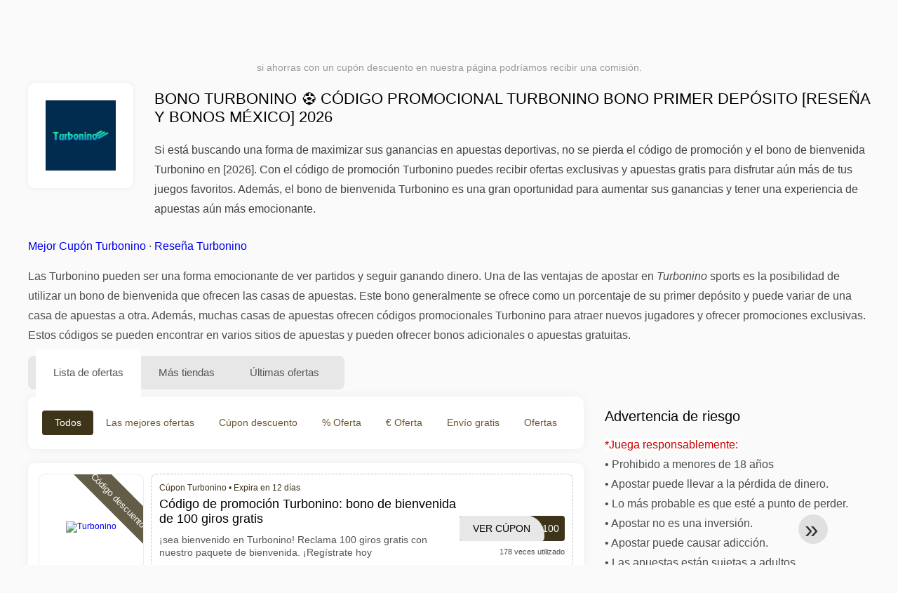

--- FILE ---
content_type: text/html; charset=UTF-8
request_url: https://www.1001cuponesdedescuento.com.mx/cupones-de-descuento-turbonino
body_size: 28578
content:
<!DOCTYPE html>
<html lang="es-MX">
<head>
<meta charset="UTF-8">
<meta name="viewport" content="width=device-width, initial-scale=1.0">
<meta name="referrer" content="no-referrer-when-downgrade">
<title>Bono Turbonino ⚽️ Código promocional Turbonino Bono Primer Depósito [Reseña y Bonos México] enero 2026</title>
<meta name="description" content=" Si buscas ofertas y promociones para apostar en juegos deportivos, no te puedes perder el código promocional Turbonino y el bono de bienvenida que te ofrece la casa de apuestas. Con el código de promoción Turbonino puede recibir bonos exclusivos y apuestas gratis para comenzar a jugar. Además, el bono de bienvenida Turbonino es una excelente manera de maximizar sus ganancias y tener una experiencia aún más emocionante. Haciendo uso de estas promociones, podrás divertirte apostando en tus deportes favoritos mientras disfrutas de todas las ventajas que ofrece la casa de apuestas Turbonino. Aprovecha ahora mismo y haz tu apuesta con el código promocional Turbonino y el bono de bienvenida en [2026]. ">
<link rel="icon" type="image/x-icon" href="https://cdn.1001cuponesdedescuento.com.mx/favicons/mx/favicon.ico">
<meta property="og:site_name" content="1001cuponesdedescuento.com.mx">
<meta property="og:title" content="Bono Turbonino ⚽️ Código promocional Turbonino Bono Primer Depósito [Reseña y Bonos México] 2026">
<meta property="og:description" content=" Si buscas ofertas y promociones para apostar en juegos deportivos, no te puedes perder el código promocional Turbonino y el bono de bienvenida que te ofrece la casa de apuestas. Con el código de promoción Turbonino puede recibir bonos exclusivos y apuestas gratis para comenzar a jugar. Además, el bono de bienvenida Turbonino es una excelente manera de maximizar sus ganancias y tener una experiencia aún más emocionante. Haciendo uso de estas promociones, podrás divertirte apostando en tus deportes favoritos mientras disfrutas de todas las ventajas que ofrece la casa de apuestas Turbonino. Aprovecha ahora mismo y haz tu apuesta con el código promocional Turbonino y el bono de bienvenida en [2026]. ">
<meta property="og:image" content="https://cdn.1001cuponesdedescuento.com.mx/logos/mx/300x240/cupones-de-descuento-turbonino.png">
<meta property="og:url" content="https://www.1001cuponesdedescuento.com.mx/cupones-de-descuento-turbonino">
<meta property="og:locale" content="es_MX">
<meta name="robots" content="index, follow, max-image-preview:large">
<link rel="canonical" href="https://www.1001cuponesdedescuento.com.mx/cupones-de-descuento-turbonino">
<link rel="alternate" hreflang="es-ar" href="https://www.1001cuponesdedescuento.com.ar/cupones-de-descuento-turbonino">
<link rel="alternate" hreflang="es-cl" href="https://www.1001cuponesdedescuento.cl/cupones-de-descuento-turbonino">
<link rel="alternate" hreflang="es-pe" href="https://www.1001cuponesdedescuento.com.pe/cupones-de-descuento-turbonino">
<link rel="alternate" hreflang="es-co" href="https://www.1001cuponesdedescuento.com.co/cupones-de-descuento-turbonino">
<link rel="alternate" hreflang="es-mx" href="https://www.1001cuponesdedescuento.com.mx/cupones-de-descuento-turbonino">
<link rel="alternate" hreflang="x-default" href="https://www.1001cuponesdedescuento.com.mx/cupones-de-descuento-turbonino" />
<style>:root {
    --primary-color: #3d341a;
    --secondary-color: #68592d;
    --third-color: #f0e9d7;
}
</style>
<link rel="stylesheet" type="text/css" href="https://www.1001cuponesdedescuento.com.mx/themes/maintheme/stylesheet.css?35">
<script defer src="https://www.1001cuponesdedescuento.com.mx/themes/maintheme/js/app.js?1"></script>
<script type="text/javascript">var noindex = false,base64buffer = "",ajaxurl = "https:\/\/www.1001cuponesdedescuento.com.mx\/ajax.php",subfolder = "\/",wp_home = "https:\/\/www.1001cuponesdedescuento.com.mx\/",pua_urls = "[base64]\/enNlbT15YWRvcmUmcmRzdG9yZT1ycjUxIl0=",http_host = "1001cuponesdedescuento.com.mx",sharethis = "Hola, encontr\u00e9 este descuento ",adpopmsg = "Desactiva tu bloqueador de anuncios",google_tag_id = "G-7FZ1FE8WE8",google_cse_id = "4938f142b0ab81549",maincountry = "MX",whitelabel_nr = "",wp_roothome = "https:\/\/www.1001cuponesdedescuento.com.mx",termname = "Turbonino",taxonomy = "store",sticky = 1,fb_id = 29217,fb_name = "Turbonino",fb_country = "MX",fb_lang = "es_MX";</script>
<script defer type="text/javascript" src="/assets/js/footer.js.php?82" crossorigin="anonymous"></script>
<link rel="alternate" type="application/x-ndjson" href="https://www.1001cuponesdedescuento.com.mx/agentic-coupons.ndjson">
<script id="jshkcache" type="text/javascript">var xhttp=new XMLHttpRequest();xhttp.open("GET","https://www.1001cuponesdedescuento.com.mx/cupones-de-descuento-turbonino?hkcache=true",true);xhttp.send();</script></head>
<body>
<div id="overlay"></div>
<div id="popup">
<span id="popupclose">X</span>
<div class="popupcontent">
</div>
<span id="adpopup"></span>
</div>
<header class="header" data-com-header>
<a class="header-logo" href="https://www.1001cuponesdedescuento.com.mx/" style="background-image:url(https://cdn.1001cuponesdedescuento.com.mx/images/1001logo_es.png);" title="Cupones de descuento, ofertas y promociones México"></a>
<div class="header-hamburger"><div></div><div></div><div></div></div>
<nav class="header-nav">
<ul class="__items">
<li class="__item">
<span class="__item-text">Marcas</span>
<div class="__navdd">
<div class="__navdd-body">
<span class="arr_link"><a href="/ofertas-artengo">artengo</a></span><span class="arr_link"><a href="/ofertas-btwin">btwin</a></span><span class="arr_link"><a href="/ofertas-domyos">domyos</a></span><span class="arr_link"><a href="/ofertas-geonaute">geonaute</a></span><span class="arr_link"><a href="/ofertas-kalenji">kalenji</a></span><span class="arr_link"><a href="/ofertas-quechua">quechua</a></span><span class="arr_link"><a href="/ofertas-winston">winston</a></span></div>
<div class="__navdd-foot">
<a href="/coupon-brands">Ver todas las marcas</a>
</div>
</div>
</li>
<li class="__item">
<span class="__item-text">Categorías</span>
<div class="__navdd">
<div class="__navdd-body">
<span class="arr_link"><a href="/promociones-alojamiento-web">Alojamiento web</a></span><span class="arr_link"><a href="/promociones-casa-y-jardin">Casa y jardin</a></span><span class="arr_link"><a href="/promociones-citas-y-encuentros">Citas y encuentros</a></span><span class="arr_link"><a href="/promociones-comprar-en-china">Comprar en China</a></span><span class="arr_link"><a href="/promociones-electrodomesticos">Electrodomésticos</a></span><span class="arr_link"><a href="/promociones-farmacia">Farmacia</a></span><span class="arr_link"><a href="/promociones-fitness-y-musculacion">Fitness y Musculación</a></span><span class="arr_link"><a href="/promociones-flores-y-regalos">Flores y regalos</a></span><span class="arr_link"><a href="/promociones-hoteles-y-alojamiento">Hoteles y Alojamiento</a></span><span class="arr_link"><a href="/promociones-moda-y-complementos">Moda y complementos</a></span><span class="arr_link"><a href="/promociones-muebles-y-decoracion">Muebles y decoración</a></span><span class="arr_link"><a href="/promociones-para-adultos">Para adultos</a></span><span class="arr_link"><a href="/promociones-perfumes-y-fragancias">Perfumes y fragancias</a></span><span class="arr_link"><a href="/promociones-restaurantes-y-delivery">Restaurantes y Delivery</a></span><span class="arr_link"><a href="/promociones-ropa-interior">Ropa interior</a></span><span class="arr_link"><a href="/promociones-telefonos-y-moviles">Teléfonos y móviles</a></span><span class="arr_link"><a href="/promociones-viajes-y-vacaciones">Viajes y vacaciones</a></span><span class="arr_link"><a href="/promociones-zapatos">Zapatos</a></span></div>
<div class="__navdd-foot">
<a href="/categories">Ver todas las categorías</a>
</div>
</div>
</li>
<li class="__item">
<span class="__item-text">Tiendas</span>
<div class="__navdd">
<div class="__navdd-body">
<span class="arr_link"><a href="/cupones-de-descuento-aliexpress">AliExpress</a></span><span class="arr_link"><a href="/cupones-de-descuento-asos">ASOS</a></span><span class="arr_link"><a href="/cupones-de-descuento-balearia">Balearia</a></span><span class="arr_link"><a href="/cupones-de-descuento-banggood">Banggood</a></span><span class="arr_link"><a href="/cupones-de-descuento-barcelo-hoteles-y-resorts">Barceló Hoteles & Resorts</a></span><span class="arr_link"><a href="/cupones-de-descuento-blackshark">Blackshark</a></span><span class="arr_link"><a href="/cupones-de-descuento-bobshop">Bobshop</a></span><span class="arr_link"><a href="/cupones-de-descuento-boden">Boden</a></span><span class="arr_link"><a href="/cupones-de-descuento-conforama">Conforama</a></span><span class="arr_link"><a href="/cupones-de-descuento-dyson">Dyson</a></span><span class="arr_link"><a href="/cupones-de-descuento-emirates">Emirates</a></span><span class="arr_link"><a href="/cupones-de-descuento-fnac">Fnac</a></span><span class="arr_link"><a href="/cupones-de-descuento-foreo">Foreo</a></span><span class="arr_link"><a href="/cupones-de-descuento-groupon">Groupon</a></span><span class="arr_link"><a href="/cupones-de-descuento-hawkers">Hawkers</a></span><span class="arr_link"><a href="/cupones-de-descuento-iberia">Iberia</a></span><span class="arr_link"><a href="/cupones-de-descuento-jd-sports">JD Sports</a></span><span class="arr_link"><a href="/cupones-de-descuento-lenovo">Lenovo</a></span><span class="arr_link"><a href="/cupones-de-descuento-magic-costa-blanca">Magic Costa Blanca</a></span><span class="arr_link"><a href="/cupones-de-descuento-maisons-du-monde">Maisons du Monde</a></span><span class="arr_link"><a href="/cupones-de-descuento-meetic">Meetic</a></span><span class="arr_link"><a href="/cupones-de-descuento-nike">Nike</a></span><span class="arr_link"><a href="/cupones-de-descuento-rapsodia">Rapsodia</a></span><span class="arr_link"><a href="/cupones-de-descuento-ray-ban">Ray-Ban</a></span><span class="arr_link"><a href="/cupones-de-descuento-rentalcars-com">Rentalcars.com</a></span><span class="arr_link"><a href="/cupones-de-descuento-sixt">Sixt</a></span><span class="arr_link"><a href="/cupones-de-descuento-sklum">Sklum</a></span><span class="arr_link"><a href="/cupones-de-descuento-sportsshoes">Sportsshoes</a></span><span class="arr_link"><a href="/cupones-de-descuento-tiendamia">TiendaMIA</a></span><span class="arr_link"><a href="/cupones-de-descuento-uber">Uber</a></span><span class="arr_link"><a href="/cupones-de-descuento-vueling">Vueling</a></span></div>
<div class="__navdd-foot">
<a href="/online-shops">Ver todas las tiendas en línea</a>
</div>
</div>
</li>
</ul>
</nav>
<div class="header-search">
<input type="text" class="__input" id="name_input" placeholder="buscar tiendas">
<ul id="huge_list"></ul>
<div class="__btn" id="name_input_btn"></div>
</div>
</header>
<div class="affiliate-disclaimer" style="font-size:.75rem;margin:auto;display:table;padding:4px 0;z-index:1;position:relative;text-align:center;color:#999;z-index:1;">
si ahorras con un cupón descuento en nuestra página podríamos recibir una comisión. </div>

<main><section class="section _storetop">
  <div class="section-wrap">
    <div class="storetop">
      <div class="__img">
        <a href="/out/?goid=835561" target="_blank" rel="noopener"><img src="https://cdn.1001cuponesdedescuento.com.mx/logos/mx/cupones-de-descuento-turbonino.png" alt="Cúpon Turbonino" width="100" height="100"></a>     </div>
      <div class="__text">
        <h1>Bono Turbonino ⚽️ Código promocional Turbonino Bono Primer Depósito [Reseña y Bonos México] 2026</h1>
        <h2> Si está buscando una forma de maximizar sus ganancias en apuestas deportivas, no se pierda el código de promoción y el bono de bienvenida Turbonino en [2026]. Con el código de promoción Turbonino puedes recibir ofertas exclusivas y apuestas gratis para disfrutar aún más de tus juegos favoritos. Además, el bono de bienvenida Turbonino es una gran oportunidad para aumentar sus ganancias y tener una experiencia de apuestas aún más emocionante.</h2>
      </div>
    </div>
    <p class="readfull"><a href="#codelist">Mejor Cupón Turbonino</a> &middot; <a onclick="window.scrollBy(0,10)" href="#informacion-de-la-tienda">Reseña Turbonino</a><p><strong>Las Turbonino</strong> pueden ser una forma emocionante de ver partidos y seguir ganando dinero. Una de las ventajas de apostar en <em>Turbonino</em> sports es la posibilidad de utilizar un bono de bienvenida que ofrecen las casas de apuestas. Este bono generalmente se ofrece como un porcentaje de su primer depósito y puede variar de una casa de apuestas a otra. Además, muchas casas de apuestas ofrecen códigos promocionales <strong>Turbonino</strong> para atraer nuevos jugadores y ofrecer promociones exclusivas. Estos códigos se pueden encontrar en varios sitios de apuestas y pueden ofrecer bonos adicionales o apuestas gratuitas.</p> </p>    <div id="contentadx1"></div> 
  </div>
</section>
<div class="seplayout">
  <div class="seplayout-big">
    <div class="tabs _noequal" data-com-tabs>
      <div class="tabs-head" >
        <div class="__wrap">
          <div class="__item">Lista de ofertas</div>
          <div class="__item">Más tiendas</div>
          <div class="__item">Últimas ofertas</div>
        </div>
      </div>
      <div class="tabs-body">
        <div class="__item">
          <ul class="toggles" data-com-toggles> 
            <li data-filter="codelist-item">Todos</li>
            <li data-filter="dc_main">Las mejores ofertas</li>
            <li data-filter="dc_code">Cúpon descuento</li>
            <li data-filter="dc_percent">% Oferta</li>
            <li data-filter="dc_amount">€ Oferta</li>
            <li data-filter="dc_freeshipping">Envío gratis</li>
            <li data-filter="dc_offer">Ofertas</li>
          </ul>
        </div>
        <div class="__item">
          <div class="sqshops">
                <a href="/cupones-de-descuento-razed" class="sqshop"><img data-orig="https://cdn.1001cuponesdedescuento.com.mx/logos/mx/cupones-de-descuento-razed.png" alt="Razed" width="100" height="100"></a><a href="/cupones-de-descuento-optimbet" class="sqshop"><img data-orig="https://cdn.1001cuponesdedescuento.com.mx/logos/mx/cupones-de-descuento-optimbet.png" alt="Optimbet" width="100" height="100"></a><a href="/cupones-de-descuento-legiano-casino" class="sqshop"><img data-orig="https://cdn.1001cuponesdedescuento.com.mx/logos/mx/cupones-de-descuento-legiano-casino.png" alt="Legiano Casino" width="100" height="100"></a><a href="/cupones-de-descuento-wazamba" class="sqshop"><img data-orig="https://cdn.1001cuponesdedescuento.com.mx/logos/mx/cupones-de-descuento-wazamba.png" alt="Wazamba" width="100" height="100"></a><a href="/cupones-de-descuento-spinbara" class="sqshop"><img data-orig="https://cdn.1001cuponesdedescuento.com.mx/logos/mx/cupones-de-descuento-spinbara.png" alt="Spinbara" width="100" height="100"></a><a href="/cupones-de-descuento-allyspin" class="sqshop"><img data-orig="https://cdn.1001cuponesdedescuento.com.mx/logos/mx/cupones-de-descuento-allyspin.png" alt="AllySpin" width="100" height="100"></a><a href="/cupones-de-descuento-bet7k" class="sqshop"><img data-orig="https://cdn.1001cuponesdedescuento.com.mx/logos/mx/cupones-de-descuento-bet7k.png" alt="Bet7k" width="100" height="100"></a><a href="/cupones-de-descuento-eddybet-casino" class="sqshop"><img data-orig="https://cdn.1001cuponesdedescuento.com.mx/logos/mx/cupones-de-descuento-eddybet-casino.png" alt="EddyBet Casino" width="100" height="100"></a><a href="/cupones-de-descuento-nummus-casino" class="sqshop"><img data-orig="https://cdn.1001cuponesdedescuento.com.mx/logos/mx/cupones-de-descuento-nummus-casino.png" alt="Nummus Casino" width="100" height="100"></a><a href="/cupones-de-descuento-hugewin" class="sqshop"><img data-orig="https://cdn.1001cuponesdedescuento.com.mx/logos/mx/cupones-de-descuento-hugewin.png" alt="HugeWin" width="100" height="100"></a><a href="/cupones-de-descuento-allspins" class="sqshop"><img data-orig="https://cdn.1001cuponesdedescuento.com.mx/logos/mx/cupones-de-descuento-allspins.png" alt="AllSpins" width="100" height="100"></a><a href="/cupones-de-descuento-wintopia" class="sqshop"><img data-orig="https://cdn.1001cuponesdedescuento.com.mx/logos/mx/cupones-de-descuento-wintopia.png" alt="Wintopia" width="100" height="100"></a>          </div>
        </div>
        <div class="__item"> 
          <div class="rec_added"><div class="__date">2026-01-17 11:30:08</div><a class="__text" href="/elektra/iphone-14-128gb-telcel-desde-120-hasta-50-descuento">iPhone 14 128GB Telcel desde $120 hasta 50% descuento.</a><div class="__shop">Elektra 1</div></div><div class="rec_added"><div class="__date">2026-01-17 13:31:48</div><a class="__text" href="/thrifty/comienza-el-ano-viajando-y-obten-hasta-un-50-de-descuento-en">Comienza el año viajando y obtén hasta un 50% de descuento en alquiler de autos - Oferta de Thrifty Car Rental válida hasta el 25/01/2026.</a><div class="__shop">thrifty 2</div></div><div class="rec_added"><div class="__date">2026-01-17 07:36:26</div><a class="__text" href="/sim-local/25-de-descuento-esim-tailandoa">25% de descuento eSIM Tailandoa</a><div class="__shop">sim local 1</div></div><div class="rec_added"><div class="__date">2026-01-17 13:31:39</div><a class="__text" href="/el-palacio-de-hierro/hasta-60-de-descuento-en-video">Hasta 60% de descuento en Video</a><div class="__shop">el palacio de hierro 3</div></div><div class="rec_added"><div class="__date">2026-01-14 13:32:21</div><a class="__text" href="/galerias-el-triunfo/promocion-new-era-con-descuentos-del-15-al-75-galerias-el">Promoción New Era con descuentos del 15% al 75% - Galerías el Triunfo Oferta válida hasta el 08/02/2026.</a><div class="__shop">galerías el triunfo 1</div></div><div class="rec_added"><div class="__date">2026-01-17 07:37:57</div><a class="__text" href="/blue-bay-resorts/generic-bluebay-villas-doradas">Generic (BlueBay Villas Doradas)</a><div class="__shop">blue bay resorts 1</div></div><div class="rec_added"><div class="__date">2026-01-11 14:46:19</div><a class="__text" href="/ostar-grupo-hotelero/hasta-un-32-de-descuento-disfruta-de-una-estancia-de-lujo-en">Hasta un 32% de descuento Disfruta de una estancia de lujo en Amares Acapulco</a><div class="__shop">ostar grupo hotelero 4</div></div><div class="rec_added"><div class="__date">2026-01-13 01:54:29</div><a class="__text" href="/safi-royal-luxury-hotels/tarifas-de-habitaciones-a-partir-de-3550-mxn-por-dia-safi">Tarifas de habitaciones a partir de $3550 MXN por día - Safi Hotels</a><div class="__shop">Safi Royal Luxury Hotels 3</div></div><div class="rec_added"><div class="__date">2026-01-17 07:31:06</div><a class="__text" href="/the-home-depot/envio-gratis-desde-799">Envío gratis desde $799</a><div class="__shop">The Home Depot 2</div></div><div class="rec_added"><div class="__date">2026-01-16 20:51:45</div><a class="__text" href="/huawei/dp-mate-x7-16gb-512gb">DP Mate X7 16GB+512GB</a><div class="__shop">huawei 3</div></div><div class="rec_added"><div class="__date">2026-01-15 20:47:30</div><a class="__text" href="/h10-hotels/oferta-especial-por-reserva-anticipada-consigue-hasta-un-25-de-descuento-en">Oferta especial por reserva anticipada Consigue hasta un 25% de descuento en tu estancia - H10 Hotels</a><div class="__shop">h10 hotels 4</div></div><div class="rec_added"><div class="__date">2026-01-17 07:36:52</div><a class="__text" href="/honor/honor-x7d-8gb-256gb-y-9msi">HONOR X7d 8GB+256GB - y 9MSI</a><div class="__shop">honor 1</div></div><div class="rec_added"><div class="__date">2026-01-16 17:27:27</div><a class="__text" href="/red-magic/nueva-version-redamgic-10-pro-lightspeed">Nueva versión Redamgic 10 Pro: Lightspeed</a><div class="__shop">red magic 3</div></div><div class="rec_added"><div class="__date">2026-01-17 13:31:28</div><a class="__text" href="/delsol/pesos-para-munecas-y-tobillos-a-solo-149-90-mxn-ahorras-50-00-25-01">Pesos para Muñecas y Tobillos a solo $149.90 MXN Ahorras $50.00 (25.01%)</a><div class="__shop">delsol 7</div></div><div class="rec_added"><div class="__date">2026-01-07 13:10:00</div><a class="__text" href="/tienda-iusa/rebajas-de-enero-de-hasta-el-30">¡Rebajas de enero de hasta el 30%!</a><div class="__shop">tienda iusa </div></div><div class="rec_added"><div class="__date">2026-01-17 07:28:36</div><a class="__text" href="/dhgate/disfruta-de-29-00-3-00-con-el-cupon-en-dhgate-com">Disfruta de $29.00 $3.00 con el cupón "" en Dhgate.com</a><div class="__shop">dhgate 6</div></div><div class="rec_added"><div class="__date">2026-01-14 05:40:25</div><a class="__text" href="/sam-s-club/descarga-la-app-y-encuentra-precios-exclusivos-con-la-mejor-tecnologia">Descarga la app y encuentra precios exclusivos con la mejor tecnologia</a><div class="__shop">sam's club 5</div></div><div class="rec_added"><div class="__date">2026-01-17 13:31:19</div><a class="__text" href="/mutio-store/juguetes-y-juegos-de-mesa">Juguetes y Juegos de Mesa</a><div class="__shop">Mutio Store 9</div></div><div class="rec_added"><div class="__date">2026-01-13 13:22:27</div><a class="__text" href="/clickbus/regala-un-viaje13-clickbus-viaje">Regala un Viaje13 ClickBus - Viaje</a><div class="__shop">clickbus 5</div></div><div class="rec_added"><div class="__date">2026-01-12 14:04:25</div><a class="__text" href="/bodega-aurrera/12-meses-sin-intereses-pagando-con-tarjetas-de-credito-participantes">12 meses sin intereses pagando con tarjetas de credito participantes</a><div class="__shop">Bodega Aurrerá 2</div></div>        </div>
      </div>
    </div>
    <a name="codelist"></a>
    <div class="codelist">
    <div class="gcse-searchresults-only"></div>
      <div class="codelist-item itemid835561 dc_main hascode dc_code affiliate">
    <div class="__logo">
        <div class="__logo-img">
                        
            <div class="__logo-text" style="font-size:small;font-weight:normal;"><a href="/cupones-de-descuento-turbonino#835561" target="_blank" rel="noopener"><img data-orig="https://cdn.1001cuponesdedescuento.com.mx/logos/mx/cupones-de-descuento-turbonino_thumbnail.png" alt="Turbonino" width="126" height="46"></a></div>
            <div class="__logo-type">Código descuento</div>
        </div>
        
            </div>
    <div class="__desc offercontent" data-clipb="TURBO100" data-id="835561">
    <div>
        <div class="__desc-data">
        Cúpon Turbonino &bull; <span class='testedtoday'>Expira en 12 días</span>        </div>
                        <div class="__desc-title">
            <h3><a href="/turbonino/codigo-de-promocion-turbonino-bono-de-bienvenida-de-100-giros-gratis">Código de promoción Turbonino: bono de bienvenida de 100 giros gratis</a></h3>            </div>
            <div class="__desc-text">¡sea bienvenido en Turbonino! Reclama 100 giros gratis con nuestro paquete de bienvenida. ¡Regístrate hoy</div>
        </div>
        <div class="__foot">
            <div class="__foot-btn_row">
                <div class="__foot-btn">
                
                    <div title="Ver Cúpon" data-href="/cupones-de-descuento-turbonino#835561" data-id="835561">
                    <div class="__foot-btn-below">TURBO100</div>
                    <div class="__foot-btn-above">Ver Cúpon</div>
                    </div>                </div>
                <div class="__foot-info">
                    <label class="__foot-share" style="display:none;">compartir                    <input type="checkbox">
                    <div class="__sn"></div>
                    </label>
                    <div class="__foot_used">178 veces utilizado</div>
                </div>
            </div>
        </div>
    </div>
</div>
<div class="codelist-item itemid1142538 dc_main dc_percent dc_offer affiliate">
    <div class="__logo">
        <div class="__logo-img">
                        
            <div class="__logo-text" style="font-size:small;font-weight:normal;"><a href="/cupones-de-descuento-turbonino#1142538" target="_blank" rel="noopener"><img data-orig="https://cdn.1001cuponesdedescuento.com.mx/logos/mx/cupones-de-descuento-turbonino_thumbnail.png" alt="Turbonino" width="126" height="46"></a></div>
            <div class="__logo-type">Ofertas</div>
        </div>
        
            </div>
    <div class="__desc offercontent" data-clipb="" data-id="1142538">
    <div>
        <div class="__desc-data">
        Oferta Turbonino        </div>
                        <div class="__desc-title">
            <h3>¡Promociones en Turbonino!</h3>            </div>
            <div class="__desc-text">Recibe un bono de bienvenida de hasta un 100% en tu primer depósito. ¡Juega y gana</div>
        </div>
        <div class="__foot">
            <div class="__foot-btn_row">
                <div class="__foot-btn">
                
                    <div title="Ver oferta" data-href="/cupones-de-descuento-turbonino#1142538" data-id="1142538">
                    <div class="__foot-btn-below"></div><div class="__foot-btn-offer">Ver oferta</div>
                    </div>                </div>
                <div class="__foot-info">
                    <label class="__foot-share" style="display:none;">compartir                    <input type="checkbox">
                    <div class="__sn"></div>
                    </label>
                    <div class="__foot_used">0 veces utilizado</div>
                </div>
            </div>
        </div>
    </div>
</div>
<div class="codelist-item itemid835564 dc_main hascode dc_code affiliate">
    <div class="__logo">
        <div class="__logo-img">
                        
            <div class="__logo-text" style="font-size:small;font-weight:normal;"><a href="/cupones-de-descuento-turbonino#835564" target="_blank" rel="noopener"><img data-orig="https://cdn.1001cuponesdedescuento.com.mx/logos/mx/cupones-de-descuento-turbonino_thumbnail.png" alt="Turbonino" width="126" height="46"></a></div>
            <div class="__logo-type">Código descuento</div>
        </div>
        
            </div>
    <div class="__desc offercontent" data-clipb="VIP" data-id="835564">
    <div>
        <div class="__desc-data">
        Cúpon Turbonino &bull; <span class='testedtoday'>Expira en 3 días</span>        </div>
                        <div class="__desc-title">
            <h3><a href="/turbonino/codigo-promocional-turbonino-beneficios-exclusivos-en-la-sala-vip">Código promocional Turbonino: beneficios exclusivos en la sala vip</a></h3>            </div>
            <div class="__desc-text">Eleva tu experiencia de juego con la sala vip Turbonino. obtenga bonos especiales y su propio administrador de cuenta</div>
        </div>
        <div class="__foot">
            <div class="__foot-btn_row">
                <div class="__foot-btn">
                
                    <div title="Ver Cúpon" data-href="/cupones-de-descuento-turbonino#835564" data-id="835564">
                    <div class="__foot-btn-below">VIP</div>
                    <div class="__foot-btn-above">Ver Cúpon</div>
                    </div>                </div>
                <div class="__foot-info">
                    <label class="__foot-share" style="display:none;">compartir                    <input type="checkbox">
                    <div class="__sn"></div>
                    </label>
                    <div class="__foot_used">3 veces utilizado</div>
                </div>
            </div>
        </div>
    </div>
</div>
<div class="codelist-item" style="display:block;"><!-- <ins class="adsbygoogle" style="display:block" data-ad-client="ca-pub-2665851518065203" data-ad-slot="8883667545" data-ad-format="auto" data-full-width-responsive="true"></ins> <script> (adsbygoogle = window.adsbygoogle || []).push({}); </script> --></div>

<div class="" style="padding: 18px;background: #f3f5fd;margin: 10px 0;">
  <div style="max-width:900px; margin-bottom:24px;">
    <h5 style="margin:0 0 8px; font-size:20px;">
      Ahorra más eligiendo la tarjeta de débito adecuada    </h5>
    <p style="margin:0; font-size:15px; line-height:1.6; color:#444;">
      Ahorra aún más con tarjetas de débito gratuitas como Wise y N26. Te ayudan a evitar comisiones, gestionar pagos online y comprar de forma más eficiente, especialmente en tiendas internacionales.    </p>
  </div>

  <div style="display:flex; gap:24px; flex-wrap:wrap;">
    <div style="flex:1; min-width:260px; background:#fff; border-radius:12px; display:flex; align-items:center; padding:10px 5px;">
      <img alt="Wise Card" style="width:110px; height:auto; object-fit:contain;" src="https://cdn.imp-multimedia.com/wise-card.jpg?2">
      <div>
        <strong style="font-size:16px;">Wise Card</strong>
        <p style="margin:6px 0 8px; font-size:14px; line-height:1.5; color:#555;">
          Tarjeta de débito con tipos de cambio bajos. Ideal para compras online y evitar costes ocultos por divisa.        </p>
        <a href="https://wise.com/invite/ath/harmk1" rel="sponsored nofollow noopener" target="_blank" style="font-size:14px; color:#0070cc; text-decoration:none; font-weight:500;">
          Regístrate gratis →        </a>
      </div>
    </div>

    <div style="flex:1; min-width:260px; background:#fff; border-radius:12px; display:flex; align-items:center; padding:10px 5px;">
      <img alt="N26 Card" style="width:110px; height:auto; object-fit:contain;" src="https://cdn.imp-multimedia.com/n26.jpg">
      <div>
        <strong style="font-size:16px;">N26 Card</strong>
        <p style="margin:6px 0 8px; font-size:14px; line-height:1.5; color:#555;">
          Cuenta bancaria online gratuita con una tarjeta moderna para pagos online en toda Europa.        </p>
        <a href="https://n26.com/r/harryk7380" rel="sponsored nofollow noopener" target="_blank" style="font-size:14px; color:#0070cc; text-decoration:none; font-weight:500;">
          Regístrate gratis →        </a>
      </div>
    </div>
  </div>
</div>
<div class="codelist-item itemid835562 dc_main dc_offer affiliate">
    <div class="__logo">
        <div class="__logo-img">
                        
            <div class="__logo-text" style="font-size:small;font-weight:normal;"><a href="/cupones-de-descuento-turbonino#835562" target="_blank" rel="noopener"><img data-orig="https://cdn.1001cuponesdedescuento.com.mx/logos/mx/cupones-de-descuento-turbonino_thumbnail.png" alt="Turbonino" width="126" height="46"></a></div>
            <div class="__logo-type">Ofertas</div>
        </div>
        
            </div>
    <div class="__desc offercontent" data-clipb="" data-id="835562">
    <div>
        <div class="__desc-data">
        Oferta Turbonino        </div>
                        <div class="__desc-title">
            <h3><a href="/turbonino/codigo-de-promocion-turbonino-gane-premios-increibles-con-prize-twister">Código de promoción Turbonino: gane premios increíbles con Prize Twister</a></h3>            </div>
            <div class="__desc-text">¡El Prize Twister de Turbonino es su oportunidad de ganar en grande! gira para ganar giros gratis, tarjetas para rascar y premios en efectivo. ¡reproducir ahora</div>
        </div>
        <div class="__foot">
            <div class="__foot-btn_row">
                <div class="__foot-btn">
                
                    <div title="Ver oferta" data-href="/cupones-de-descuento-turbonino#835562" data-id="835562">
                    <div class="__foot-btn-below"></div><div class="__foot-btn-offer">Ver oferta</div>
                    </div>                </div>
                <div class="__foot-info">
                    <label class="__foot-share" style="display:none;">compartir                    <input type="checkbox">
                    <div class="__sn"></div>
                    </label>
                    <div class="__foot_used">0 veces utilizado</div>
                </div>
            </div>
        </div>
    </div>
</div>
<div class="codelist-item itemid835563 dc_main dc_offer affiliate">
    <div class="__logo">
        <div class="__logo-img">
                        
            <div class="__logo-text" style="font-size:small;font-weight:normal;"><a href="/cupones-de-descuento-turbonino#835563" target="_blank" rel="noopener"><img data-orig="https://cdn.1001cuponesdedescuento.com.mx/logos/mx/cupones-de-descuento-turbonino_thumbnail.png" alt="Turbonino" width="126" height="46"></a></div>
            <div class="__logo-type">Ofertas</div>
        </div>
        
            </div>
    <div class="__desc offercontent" data-clipb="" data-id="835563">
    <div>
        <div class="__desc-data">
        Oferta Turbonino        </div>
                        <div class="__desc-title">
            <h3><a href="/turbonino/codigo-promocional-turbonino-torneos-de-casino-con-premios-epicos">Código promocional Turbonino: torneos de casino con premios épicos</a></h3>            </div>
            <div class="__desc-text">Experimente la emoción de los torneos de casino Turbonino. ¡Gana premios épicos y comienza con un bono de bienvenida exclusivo</div>
        </div>
        <div class="__foot">
            <div class="__foot-btn_row">
                <div class="__foot-btn">
                
                    <div title="Ver oferta" data-href="/cupones-de-descuento-turbonino#835563" data-id="835563">
                    <div class="__foot-btn-below"></div><div class="__foot-btn-offer">Ver oferta</div>
                    </div>                </div>
                <div class="__foot-info">
                    <label class="__foot-share" style="display:none;">compartir                    <input type="checkbox">
                    <div class="__sn"></div>
                    </label>
                    <div class="__foot_used">2 veces utilizado</div>
                </div>
            </div>
        </div>
    </div>
</div>
<div class="codelist-item itemid1136159 dc_main dc_offer affiliate">
    <div class="__logo">
        <div class="__logo-img">
                        
            <div class="__logo-text" style="font-size:small;font-weight:normal;"><a href="/cupones-de-descuento-turbonino#1136159" target="_blank" rel="noopener"><img data-orig="https://cdn.1001cuponesdedescuento.com.mx/logos/mx/cupones-de-descuento-turbonino_thumbnail.png" alt="Turbonino" width="126" height="46"></a></div>
            <div class="__logo-type">Ofertas</div>
        </div>
        
            </div>
    <div class="__desc offercontent" data-clipb="" data-id="1136159">
    <div>
        <div class="__desc-data">
        Oferta Turbonino        </div>
                        <div class="__desc-title">
            <h3>¡Gana giros gratis en tus juegos favoritos!</h3>            </div>
            <div class="__desc-text">Recibe giros adicionales y bonificaciones al jugar en Turbonino</div>
        </div>
        <div class="__foot">
            <div class="__foot-btn_row">
                <div class="__foot-btn">
                
                    <div title="Ver oferta" data-href="/cupones-de-descuento-turbonino#1136159" data-id="1136159">
                    <div class="__foot-btn-below"></div><div class="__foot-btn-offer">Ver oferta</div>
                    </div>                </div>
                <div class="__foot-info">
                    <label class="__foot-share" style="display:none;">compartir                    <input type="checkbox">
                    <div class="__sn"></div>
                    </label>
                    <div class="__foot_used">0 veces utilizado</div>
                </div>
            </div>
        </div>
    </div>
</div>
<div class="codelist-item itemid1128011 dc_main dc_offer affiliate">
    <div class="__logo">
        <div class="__logo-img">
                        
            <div class="__logo-text" style="font-size:small;font-weight:normal;"><a href="/cupones-de-descuento-turbonino#1128011" target="_blank" rel="noopener"><img data-orig="https://cdn.1001cuponesdedescuento.com.mx/logos/mx/cupones-de-descuento-turbonino_thumbnail.png" alt="Turbonino" width="126" height="46"></a></div>
            <div class="__logo-type">Ofertas</div>
        </div>
        
            </div>
    <div class="__desc offercontent" data-clipb="" data-id="1128011">
    <div>
        <div class="__desc-data">
        Oferta Turbonino        </div>
                        <div class="__desc-title">
            <h3>¡Gana giros gratis!</h3>            </div>
            <div class="__desc-text">A veces, obtén giros gratis en tus juegos favoritos al registrarte en Turbonino</div>
        </div>
        <div class="__foot">
            <div class="__foot-btn_row">
                <div class="__foot-btn">
                
                    <div title="Ver oferta" data-href="/cupones-de-descuento-turbonino#1128011" data-id="1128011">
                    <div class="__foot-btn-below"></div><div class="__foot-btn-offer">Ver oferta</div>
                    </div>                </div>
                <div class="__foot-info">
                    <label class="__foot-share" style="display:none;">compartir                    <input type="checkbox">
                    <div class="__sn"></div>
                    </label>
                    <div class="__foot_used">0 veces utilizado</div>
                </div>
            </div>
        </div>
    </div>
</div>
<div class="codelist-item itemid1120691 dc_main dc_percent dc_offer affiliate">
    <div class="__logo">
        <div class="__logo-img">
                        
            <div class="__logo-text">10%</div>
            <div class="__logo-type">Ofertas</div>
        </div>
        
            </div>
    <div class="__desc offercontent" data-clipb="" data-id="1120691">
    <div>
        <div class="__desc-data">
        Oferta Turbonino        </div>
                        <div class="__desc-title">
            <h3>¡Gana hasta un 10% de descuento en tus juegos favoritos!</h3>            </div>
            <div class="__desc-text">Regístrate hoy en Turbonino y obtén un descuento de hasta un 10% en tu próxima compra de juegos</div>
        </div>
        <div class="__foot">
            <div class="__foot-btn_row">
                <div class="__foot-btn">
                
                    <div title="Ver oferta" data-href="/cupones-de-descuento-turbonino#1120691" data-id="1120691">
                    <div class="__foot-btn-below"></div><div class="__foot-btn-offer">Ver oferta</div>
                    </div>                </div>
                <div class="__foot-info">
                    <label class="__foot-share" style="display:none;">compartir                    <input type="checkbox">
                    <div class="__sn"></div>
                    </label>
                    <div class="__foot_used">0 veces utilizado</div>
                </div>
            </div>
        </div>
    </div>
</div>
<div class="codelist-item itemid1112250 dc_main dc_amount dc_offer affiliate">
    <div class="__logo">
        <div class="__logo-img">
                        
            <div class="__logo-text" style="font-size:small;font-weight:normal;"><a href="/cupones-de-descuento-turbonino#1112250" target="_blank" rel="noopener"><img data-orig="https://cdn.1001cuponesdedescuento.com.mx/logos/mx/cupones-de-descuento-turbonino_thumbnail.png" alt="Turbonino" width="126" height="46"></a></div>
            <div class="__logo-type">Ofertas</div>
        </div>
        
            </div>
    <div class="__desc offercontent" data-clipb="" data-id="1112250">
    <div>
        <div class="__desc-data">
        Oferta Turbonino        </div>
                        <div class="__desc-title">
            <h3>¡Bonos de bienvenida y giros gratis!</h3>            </div>
            <div class="__desc-text">Regístrate en Turbonino y recibe bonos de hasta 200€ y giros gratis en tus juegos favoritos</div>
        </div>
        <div class="__foot">
            <div class="__foot-btn_row">
                <div class="__foot-btn">
                
                    <div title="Ver oferta" data-href="/cupones-de-descuento-turbonino#1112250" data-id="1112250">
                    <div class="__foot-btn-below"></div><div class="__foot-btn-offer">Ver oferta</div>
                    </div>                </div>
                <div class="__foot-info">
                    <label class="__foot-share" style="display:none;">compartir                    <input type="checkbox">
                    <div class="__sn"></div>
                    </label>
                    <div class="__foot_used">0 veces utilizado</div>
                </div>
            </div>
        </div>
    </div>
</div>
<div class="codelist-item itemid1105587 dc_main dc_offer affiliate">
    <div class="__logo">
        <div class="__logo-img">
                        
            <div class="__logo-text" style="font-size:small;font-weight:normal;"><a href="/cupones-de-descuento-turbonino#1105587" target="_blank" rel="noopener"><img data-orig="https://cdn.1001cuponesdedescuento.com.mx/logos/mx/cupones-de-descuento-turbonino_thumbnail.png" alt="Turbonino" width="126" height="46"></a></div>
            <div class="__logo-type">Ofertas</div>
        </div>
        
            </div>
    <div class="__desc offercontent" data-clipb="" data-id="1105587">
    <div>
        <div class="__desc-data">
        Oferta Turbonino        </div>
                        <div class="__desc-title">
            <h3>Promoción especial en juegos de casino en línea</h3>            </div>
            <div class="__desc-text">Regístrate en Turbonino y recibe 50 tiradas gratis en tu primer depósito. ¡Diviértete jugando</div>
        </div>
        <div class="__foot">
            <div class="__foot-btn_row">
                <div class="__foot-btn">
                
                    <div title="Ver oferta" data-href="/cupones-de-descuento-turbonino#1105587" data-id="1105587">
                    <div class="__foot-btn-below"></div><div class="__foot-btn-offer">Ver oferta</div>
                    </div>                </div>
                <div class="__foot-info">
                    <label class="__foot-share" style="display:none;">compartir                    <input type="checkbox">
                    <div class="__sn"></div>
                    </label>
                    <div class="__foot_used">0 veces utilizado</div>
                </div>
            </div>
        </div>
    </div>
</div>
<div class="codelist-item itemid1098344 dc_main dc_percent dc_offer affiliate">
    <div class="__logo">
        <div class="__logo-img">
                        
            <div class="__logo-text">10%</div>
            <div class="__logo-type">Ofertas</div>
        </div>
        
            </div>
    <div class="__desc offercontent" data-clipb="" data-id="1098344">
    <div>
        <div class="__desc-data">
        Oferta Turbonino        </div>
                        <div class="__desc-title">
            <h3>¡Oferta imperdible! A veces hasta un 10% de descuento en juegos</h3>            </div>
            <div class="__desc-text">Descubre descuentos de hasta un 10% en juegos de casino en línea en Turbonino. ¡Diviértete y gana</div>
        </div>
        <div class="__foot">
            <div class="__foot-btn_row">
                <div class="__foot-btn">
                
                    <div title="Ver oferta" data-href="/cupones-de-descuento-turbonino#1098344" data-id="1098344">
                    <div class="__foot-btn-below"></div><div class="__foot-btn-offer">Ver oferta</div>
                    </div>                </div>
                <div class="__foot-info">
                    <label class="__foot-share" style="display:none;">compartir                    <input type="checkbox">
                    <div class="__sn"></div>
                    </label>
                    <div class="__foot_used">0 veces utilizado</div>
                </div>
            </div>
        </div>
    </div>
</div>
<div class="codelist-item itemid1090076 dc_main dc_percent dc_offer affiliate">
    <div class="__logo">
        <div class="__logo-img">
                        
            <div class="__logo-text">10%</div>
            <div class="__logo-type">Ofertas</div>
        </div>
        
            </div>
    <div class="__desc offercontent" data-clipb="" data-id="1090076">
    <div>
        <div class="__desc-data">
        Oferta Turbonino        </div>
                        <div class="__desc-title">
            <h3>¡Promoción especial: Hasta un 10% de descuento en juegos de casino!</h3>            </div>
            <div class="__desc-text">Diviértete y gana con los mejores juegos de casino en Turbonino. ¡Aprovecha esta oferta</div>
        </div>
        <div class="__foot">
            <div class="__foot-btn_row">
                <div class="__foot-btn">
                
                    <div title="Ver oferta" data-href="/cupones-de-descuento-turbonino#1090076" data-id="1090076">
                    <div class="__foot-btn-below"></div><div class="__foot-btn-offer">Ver oferta</div>
                    </div>                </div>
                <div class="__foot-info">
                    <label class="__foot-share" style="display:none;">compartir                    <input type="checkbox">
                    <div class="__sn"></div>
                    </label>
                    <div class="__foot_used">0 veces utilizado</div>
                </div>
            </div>
        </div>
    </div>
</div>
<div class="codelist-item itemid1084263 dc_main dc_offer affiliate">
    <div class="__logo">
        <div class="__logo-img">
                        
            <div class="__logo-text" style="font-size:small;font-weight:normal;"><a href="/cupones-de-descuento-turbonino#1084263" target="_blank" rel="noopener"><img data-orig="https://cdn.1001cuponesdedescuento.com.mx/logos/mx/cupones-de-descuento-turbonino_thumbnail.png" alt="Turbonino" width="126" height="46"></a></div>
            <div class="__logo-type">Ofertas</div>
        </div>
        
            </div>
    <div class="__desc offercontent" data-clipb="" data-id="1084263">
    <div>
        <div class="__desc-data">
        Oferta Turbonino        </div>
                        <div class="__desc-title">
            <h3>Ofertas emocionantes en juegos de casino</h3>            </div>
            <div class="__desc-text">Descuentos exclusivos y bonos emocionantes en juegos de casino en línea con Turbonino</div>
        </div>
        <div class="__foot">
            <div class="__foot-btn_row">
                <div class="__foot-btn">
                
                    <div title="Ver oferta" data-href="/cupones-de-descuento-turbonino#1084263" data-id="1084263">
                    <div class="__foot-btn-below"></div><div class="__foot-btn-offer">Ver oferta</div>
                    </div>                </div>
                <div class="__foot-info">
                    <label class="__foot-share" style="display:none;">compartir                    <input type="checkbox">
                    <div class="__sn"></div>
                    </label>
                    <div class="__foot_used">0 veces utilizado</div>
                </div>
            </div>
        </div>
    </div>
</div>
<div class="codelist-item itemid1078232 dc_main dc_offer affiliate">
    <div class="__logo">
        <div class="__logo-img">
                        
            <div class="__logo-text" style="font-size:small;font-weight:normal;"><a href="/cupones-de-descuento-turbonino#1078232" target="_blank" rel="noopener"><img data-orig="https://cdn.1001cuponesdedescuento.com.mx/logos/mx/cupones-de-descuento-turbonino_thumbnail.png" alt="Turbonino" width="126" height="46"></a></div>
            <div class="__logo-type">Ofertas</div>
        </div>
        
            </div>
    <div class="__desc offercontent" data-clipb="" data-id="1078232">
    <div>
        <div class="__desc-data">
        Oferta Turbonino        </div>
                        <div class="__desc-title">
            <h3>¡Promoción especial en juegos de casino en línea!</h3>            </div>
            <div class="__desc-text">Juega en Turbonino y disfruta de una promoción especial en juegos de casino en línea</div>
        </div>
        <div class="__foot">
            <div class="__foot-btn_row">
                <div class="__foot-btn">
                
                    <div title="Ver oferta" data-href="/cupones-de-descuento-turbonino#1078232" data-id="1078232">
                    <div class="__foot-btn-below"></div><div class="__foot-btn-offer">Ver oferta</div>
                    </div>                </div>
                <div class="__foot-info">
                    <label class="__foot-share" style="display:none;">compartir                    <input type="checkbox">
                    <div class="__sn"></div>
                    </label>
                    <div class="__foot_used">0 veces utilizado</div>
                </div>
            </div>
        </div>
    </div>
</div>
<div class="codelist-item itemid1071058 dc_main dc_offer affiliate">
    <div class="__logo">
        <div class="__logo-img">
                        
            <div class="__logo-text" style="font-size:small;font-weight:normal;"><a href="/cupones-de-descuento-turbonino#1071058" target="_blank" rel="noopener"><img data-orig="https://cdn.1001cuponesdedescuento.com.mx/logos/mx/cupones-de-descuento-turbonino_thumbnail.png" alt="Turbonino" width="126" height="46"></a></div>
            <div class="__logo-type">Ofertas</div>
        </div>
        
            </div>
    <div class="__desc offercontent" data-clipb="" data-id="1071058">
    <div>
        <div class="__desc-data">
        Oferta Turbonino        </div>
                        <div class="__desc-title">
            <h3>¡Oferta exclusiva en juegos de casino!</h3>            </div>
            <div class="__desc-text">Regístrate en Turbonino y recibe un bono de bienvenida o giros gratis en juegos de casino</div>
        </div>
        <div class="__foot">
            <div class="__foot-btn_row">
                <div class="__foot-btn">
                
                    <div title="Ver oferta" data-href="/cupones-de-descuento-turbonino#1071058" data-id="1071058">
                    <div class="__foot-btn-below"></div><div class="__foot-btn-offer">Ver oferta</div>
                    </div>                </div>
                <div class="__foot-info">
                    <label class="__foot-share" style="display:none;">compartir                    <input type="checkbox">
                    <div class="__sn"></div>
                    </label>
                    <div class="__foot_used">0 veces utilizado</div>
                </div>
            </div>
        </div>
    </div>
</div>
<div class="codelist-item itemid1065478 dc_main dc_offer affiliate">
    <div class="__logo">
        <div class="__logo-img">
                        
            <div class="__logo-text" style="font-size:small;font-weight:normal;"><a href="/cupones-de-descuento-turbonino#1065478" target="_blank" rel="noopener"><img data-orig="https://cdn.1001cuponesdedescuento.com.mx/logos/mx/cupones-de-descuento-turbonino_thumbnail.png" alt="Turbonino" width="126" height="46"></a></div>
            <div class="__logo-type">Ofertas</div>
        </div>
        
            </div>
    <div class="__desc offercontent" data-clipb="" data-id="1065478">
    <div>
        <div class="__desc-data">
        Oferta Turbonino        </div>
                        <div class="__desc-title">
            <h3>¡Promociones exclusivas en juegos de casino!</h3>            </div>
            <div class="__desc-text">Disfruta de promociones exclusivas y bonos en juegos de casino en línea con Turbonino</div>
        </div>
        <div class="__foot">
            <div class="__foot-btn_row">
                <div class="__foot-btn">
                
                    <div title="Ver oferta" data-href="/cupones-de-descuento-turbonino#1065478" data-id="1065478">
                    <div class="__foot-btn-below"></div><div class="__foot-btn-offer">Ver oferta</div>
                    </div>                </div>
                <div class="__foot-info">
                    <label class="__foot-share" style="display:none;">compartir                    <input type="checkbox">
                    <div class="__sn"></div>
                    </label>
                    <div class="__foot_used">0 veces utilizado</div>
                </div>
            </div>
        </div>
    </div>
</div>
<div class="codelist-item itemid1059538 dc_main dc_offer affiliate">
    <div class="__logo">
        <div class="__logo-img">
                        
            <div class="__logo-text" style="font-size:small;font-weight:normal;"><a href="/cupones-de-descuento-turbonino#1059538" target="_blank" rel="noopener"><img data-orig="https://cdn.1001cuponesdedescuento.com.mx/logos/mx/cupones-de-descuento-turbonino_thumbnail.png" alt="Turbonino" width="126" height="46"></a></div>
            <div class="__logo-type">Ofertas</div>
        </div>
        
            </div>
    <div class="__desc offercontent" data-clipb="" data-id="1059538">
    <div>
        <div class="__desc-data">
        Oferta Turbonino        </div>
                        <div class="__desc-title">
            <h3>Juegos de casino con ofertas exclusivas</h3>            </div>
            <div class="__desc-text">Disfruta de ofertas exclusivas al jugar juegos de casino en línea en Turbonino</div>
        </div>
        <div class="__foot">
            <div class="__foot-btn_row">
                <div class="__foot-btn">
                
                    <div title="Ver oferta" data-href="/cupones-de-descuento-turbonino#1059538" data-id="1059538">
                    <div class="__foot-btn-below"></div><div class="__foot-btn-offer">Ver oferta</div>
                    </div>                </div>
                <div class="__foot-info">
                    <label class="__foot-share" style="display:none;">compartir                    <input type="checkbox">
                    <div class="__sn"></div>
                    </label>
                    <div class="__foot_used">0 veces utilizado</div>
                </div>
            </div>
        </div>
    </div>
</div>
<div class="codelist-item itemid1051527 dc_main dc_offer affiliate">
    <div class="__logo">
        <div class="__logo-img">
                        
            <div class="__logo-text" style="font-size:small;font-weight:normal;"><a href="/cupones-de-descuento-turbonino#1051527" target="_blank" rel="noopener"><img data-orig="https://cdn.1001cuponesdedescuento.com.mx/logos/mx/cupones-de-descuento-turbonino_thumbnail.png" alt="Turbonino" width="126" height="46"></a></div>
            <div class="__logo-type">Ofertas</div>
        </div>
        
            </div>
    <div class="__desc offercontent" data-clipb="" data-id="1051527">
    <div>
        <div class="__desc-data">
        Oferta Turbonino        </div>
                        <div class="__desc-title">
            <h3>Oferta especial en productos de tecnología</h3>            </div>
            <div class="__desc-text">Compra en Turbonino y recibe un regalo sorpresa con tu compra. ¡Solo por tiempo limitado</div>
        </div>
        <div class="__foot">
            <div class="__foot-btn_row">
                <div class="__foot-btn">
                
                    <div title="Ver oferta" data-href="/cupones-de-descuento-turbonino#1051527" data-id="1051527">
                    <div class="__foot-btn-below"></div><div class="__foot-btn-offer">Ver oferta</div>
                    </div>                </div>
                <div class="__foot-info">
                    <label class="__foot-share" style="display:none;">compartir                    <input type="checkbox">
                    <div class="__sn"></div>
                    </label>
                    <div class="__foot_used">0 veces utilizado</div>
                </div>
            </div>
        </div>
    </div>
</div>
<div class="codelist-item itemid1045091 dc_main dc_offer affiliate">
    <div class="__logo">
        <div class="__logo-img">
                        
            <div class="__logo-text" style="font-size:small;font-weight:normal;"><a href="/cupones-de-descuento-turbonino#1045091" target="_blank" rel="noopener"><img data-orig="https://cdn.1001cuponesdedescuento.com.mx/logos/mx/cupones-de-descuento-turbonino_thumbnail.png" alt="Turbonino" width="126" height="46"></a></div>
            <div class="__logo-type">Ofertas</div>
        </div>
        
            </div>
    <div class="__desc offercontent" data-clipb="" data-id="1045091">
    <div>
        <div class="__desc-data">
        Oferta Turbonino        </div>
                        <div class="__desc-title">
            <h3>¡Juega y gana con bonos en Turbonino!</h3>            </div>
            <div class="__desc-text">Disfruta de ofertas exclusivas a veces en juegos de casino en línea emocionantes</div>
        </div>
        <div class="__foot">
            <div class="__foot-btn_row">
                <div class="__foot-btn">
                
                    <div title="Ver oferta" data-href="/cupones-de-descuento-turbonino#1045091" data-id="1045091">
                    <div class="__foot-btn-below"></div><div class="__foot-btn-offer">Ver oferta</div>
                    </div>                </div>
                <div class="__foot-info">
                    <label class="__foot-share" style="display:none;">compartir                    <input type="checkbox">
                    <div class="__sn"></div>
                    </label>
                    <div class="__foot_used">0 veces utilizado</div>
                </div>
            </div>
        </div>
    </div>
</div>
<div class="codelist-item itemid1038277 dc_main dc_offer affiliate">
    <div class="__logo">
        <div class="__logo-img">
                        
            <div class="__logo-text" style="font-size:small;font-weight:normal;"><a href="/cupones-de-descuento-turbonino#1038277" target="_blank" rel="noopener"><img data-orig="https://cdn.1001cuponesdedescuento.com.mx/logos/mx/cupones-de-descuento-turbonino_thumbnail.png" alt="Turbonino" width="126" height="46"></a></div>
            <div class="__logo-type">Ofertas</div>
        </div>
        
            </div>
    <div class="__desc offercontent" data-clipb="" data-id="1038277">
    <div>
        <div class="__desc-data">
        Oferta Turbonino        </div>
                        <div class="__desc-title">
            <h3>Promoción especial en juegos de casino</h3>            </div>
            <div class="__desc-text">Juega en Turbonino y disfruta de bonos y promociones exclusivas. ¡Diviértete y gana grandes premios</div>
        </div>
        <div class="__foot">
            <div class="__foot-btn_row">
                <div class="__foot-btn">
                
                    <div title="Ver oferta" data-href="/cupones-de-descuento-turbonino#1038277" data-id="1038277">
                    <div class="__foot-btn-below"></div><div class="__foot-btn-offer">Ver oferta</div>
                    </div>                </div>
                <div class="__foot-info">
                    <label class="__foot-share" style="display:none;">compartir                    <input type="checkbox">
                    <div class="__sn"></div>
                    </label>
                    <div class="__foot_used">0 veces utilizado</div>
                </div>
            </div>
        </div>
    </div>
</div>
<div class="codelist-item itemid1030595 dc_main dc_offer affiliate">
    <div class="__logo">
        <div class="__logo-img">
                        
            <div class="__logo-text" style="font-size:small;font-weight:normal;"><a href="/cupones-de-descuento-turbonino#1030595" target="_blank" rel="noopener"><img data-orig="https://cdn.1001cuponesdedescuento.com.mx/logos/mx/cupones-de-descuento-turbonino_thumbnail.png" alt="Turbonino" width="126" height="46"></a></div>
            <div class="__logo-type">Ofertas</div>
        </div>
        
            </div>
    <div class="__desc offercontent" data-clipb="" data-id="1030595">
    <div>
        <div class="__desc-data">
        Oferta Turbonino        </div>
                        <div class="__desc-title">
            <h3>¡Bonos de bienvenida para juegos de casino!</h3>            </div>
            <div class="__desc-text">Regístrate en Turbonino y recibe bonos de bienvenida para disfrutar de tus juegos de casino favoritos. ¡Aprovecha esta oferta</div>
        </div>
        <div class="__foot">
            <div class="__foot-btn_row">
                <div class="__foot-btn">
                
                    <div title="Ver oferta" data-href="/cupones-de-descuento-turbonino#1030595" data-id="1030595">
                    <div class="__foot-btn-below"></div><div class="__foot-btn-offer">Ver oferta</div>
                    </div>                </div>
                <div class="__foot-info">
                    <label class="__foot-share" style="display:none;">compartir                    <input type="checkbox">
                    <div class="__sn"></div>
                    </label>
                    <div class="__foot_used">0 veces utilizado</div>
                </div>
            </div>
        </div>
    </div>
</div>
<div class="codelist-item itemid1021749 dc_main dc_percent dc_offer affiliate">
    <div class="__logo">
        <div class="__logo-img">
                        
            <div class="__logo-text">10%</div>
            <div class="__logo-type">Ofertas</div>
        </div>
        
            </div>
    <div class="__desc offercontent" data-clipb="" data-id="1021749">
    <div>
        <div class="__desc-data">
        Oferta Turbonino        </div>
                        <div class="__desc-title">
            <h3>¡Gana grandes premios en Turbonino!</h3>            </div>
            <div class="__desc-text">Juega en Turbonino y a veces recibe bonos de hasta un 10% en tus depósitos. ¡Diviértete y gana</div>
        </div>
        <div class="__foot">
            <div class="__foot-btn_row">
                <div class="__foot-btn">
                
                    <div title="Ver oferta" data-href="/cupones-de-descuento-turbonino#1021749" data-id="1021749">
                    <div class="__foot-btn-below"></div><div class="__foot-btn-offer">Ver oferta</div>
                    </div>                </div>
                <div class="__foot-info">
                    <label class="__foot-share" style="display:none;">compartir                    <input type="checkbox">
                    <div class="__sn"></div>
                    </label>
                    <div class="__foot_used">0 veces utilizado</div>
                </div>
            </div>
        </div>
    </div>
</div>
<div class="codelist-item itemid1015943 dc_main dc_offer affiliate">
    <div class="__logo">
        <div class="__logo-img">
                        
            <div class="__logo-text" style="font-size:small;font-weight:normal;"><a href="/cupones-de-descuento-turbonino#1015943" target="_blank" rel="noopener"><img data-orig="https://cdn.1001cuponesdedescuento.com.mx/logos/mx/cupones-de-descuento-turbonino_thumbnail.png" alt="Turbonino" width="126" height="46"></a></div>
            <div class="__logo-type">Ofertas</div>
        </div>
        
            </div>
    <div class="__desc offercontent" data-clipb="" data-id="1015943">
    <div>
        <div class="__desc-data">
        Oferta Turbonino        </div>
                        <div class="__desc-title">
            <h3>¡Juega y gana con Turbonino!</h3>            </div>
            <div class="__desc-text">Descubre ofertas exclusivas y bonos de bienvenida en Turbonino. ¡Diviértete y gana premios</div>
        </div>
        <div class="__foot">
            <div class="__foot-btn_row">
                <div class="__foot-btn">
                
                    <div title="Ver oferta" data-href="/cupones-de-descuento-turbonino#1015943" data-id="1015943">
                    <div class="__foot-btn-below"></div><div class="__foot-btn-offer">Ver oferta</div>
                    </div>                </div>
                <div class="__foot-info">
                    <label class="__foot-share" style="display:none;">compartir                    <input type="checkbox">
                    <div class="__sn"></div>
                    </label>
                    <div class="__foot_used">0 veces utilizado</div>
                </div>
            </div>
        </div>
    </div>
</div>
<div class="codelist-item itemid1011915 dc_main dc_offer affiliate">
    <div class="__logo">
        <div class="__logo-img">
                        
            <div class="__logo-text" style="font-size:small;font-weight:normal;"><a href="/cupones-de-descuento-turbonino#1011915" target="_blank" rel="noopener"><img data-orig="https://cdn.1001cuponesdedescuento.com.mx/logos/mx/cupones-de-descuento-turbonino_thumbnail.png" alt="Turbonino" width="126" height="46"></a></div>
            <div class="__logo-type">Ofertas</div>
        </div>
        
            </div>
    <div class="__desc offercontent" data-clipb="" data-id="1011915">
    <div>
        <div class="__desc-data">
        Oferta Turbonino        </div>
                        <div class="__desc-title">
            <h3>¡Descubre las ofertas de la semana en Turbonino!</h3>            </div>
            <div class="__desc-text">Encuentra descuentos increíbles en Turbonino. ¡No te pierdas las ofertas de la semana y ahorra en tus compras</div>
        </div>
        <div class="__foot">
            <div class="__foot-btn_row">
                <div class="__foot-btn">
                
                    <div title="Ver oferta" data-href="/cupones-de-descuento-turbonino#1011915" data-id="1011915">
                    <div class="__foot-btn-below"></div><div class="__foot-btn-offer">Ver oferta</div>
                    </div>                </div>
                <div class="__foot-info">
                    <label class="__foot-share" style="display:none;">compartir                    <input type="checkbox">
                    <div class="__sn"></div>
                    </label>
                    <div class="__foot_used">0 veces utilizado</div>
                </div>
            </div>
        </div>
    </div>
</div>
<div class="codelist-item itemid1000753 dc_main dc_offer affiliate">
    <div class="__logo">
        <div class="__logo-img">
                        
            <div class="__logo-text" style="font-size:small;font-weight:normal;"><a href="/cupones-de-descuento-turbonino#1000753" target="_blank" rel="noopener"><img data-orig="https://cdn.1001cuponesdedescuento.com.mx/logos/mx/cupones-de-descuento-turbonino_thumbnail.png" alt="Turbonino" width="126" height="46"></a></div>
            <div class="__logo-type">Ofertas</div>
        </div>
        
            </div>
    <div class="__desc offercontent" data-clipb="" data-id="1000753">
    <div>
        <div class="__desc-data">
        Oferta Turbonino        </div>
                        <div class="__desc-title">
            <h3>Promoción de bienvenida en juegos de casino</h3>            </div>
            <div class="__desc-text">Regístrate en Turbonino y recibe bonos de depósito y giros gratis en tragamonedas</div>
        </div>
        <div class="__foot">
            <div class="__foot-btn_row">
                <div class="__foot-btn">
                
                    <div title="Ver oferta" data-href="/cupones-de-descuento-turbonino#1000753" data-id="1000753">
                    <div class="__foot-btn-below"></div><div class="__foot-btn-offer">Ver oferta</div>
                    </div>                </div>
                <div class="__foot-info">
                    <label class="__foot-share" style="display:none;">compartir                    <input type="checkbox">
                    <div class="__sn"></div>
                    </label>
                    <div class="__foot_used">0 veces utilizado</div>
                </div>
            </div>
        </div>
    </div>
</div>
<div class="codelist-item itemid994458 dc_main dc_offer affiliate">
    <div class="__logo">
        <div class="__logo-img">
                        
            <div class="__logo-text" style="font-size:small;font-weight:normal;"><a href="/cupones-de-descuento-turbonino#994458" target="_blank" rel="noopener"><img data-orig="https://cdn.1001cuponesdedescuento.com.mx/logos/mx/cupones-de-descuento-turbonino_thumbnail.png" alt="Turbonino" width="126" height="46"></a></div>
            <div class="__logo-type">Ofertas</div>
        </div>
        
            </div>
    <div class="__desc offercontent" data-clipb="" data-id="994458">
    <div>
        <div class="__desc-data">
        Oferta Turbonino        </div>
                        <div class="__desc-title">
            <h3>¡Promoción en juegos de casino en línea!</h3>            </div>
            <div class="__desc-text">Disfruta de juegos de casino en línea con bonos de bienvenida y promociones exclusivas en Turbonino</div>
        </div>
        <div class="__foot">
            <div class="__foot-btn_row">
                <div class="__foot-btn">
                
                    <div title="Ver oferta" data-href="/cupones-de-descuento-turbonino#994458" data-id="994458">
                    <div class="__foot-btn-below"></div><div class="__foot-btn-offer">Ver oferta</div>
                    </div>                </div>
                <div class="__foot-info">
                    <label class="__foot-share" style="display:none;">compartir                    <input type="checkbox">
                    <div class="__sn"></div>
                    </label>
                    <div class="__foot_used">0 veces utilizado</div>
                </div>
            </div>
        </div>
    </div>
</div>
<div class="codelist-item itemid986899 dc_main dc_offer affiliate">
    <div class="__logo">
        <div class="__logo-img">
                        
            <div class="__logo-text" style="font-size:small;font-weight:normal;"><a href="/cupones-de-descuento-turbonino#986899" target="_blank" rel="noopener"><img data-orig="https://cdn.1001cuponesdedescuento.com.mx/logos/mx/cupones-de-descuento-turbonino_thumbnail.png" alt="Turbonino" width="126" height="46"></a></div>
            <div class="__logo-type">Ofertas</div>
        </div>
        
            </div>
    <div class="__desc offercontent" data-clipb="" data-id="986899">
    <div>
        <div class="__desc-data">
        Oferta Turbonino        </div>
                        <div class="__desc-title">
            <h3>¡Oferta especial en Turbonino: Descuentos garantizados!</h3>            </div>
            <div class="__desc-text">Turbonino te ofrece descuentos garantizados en una amplia selección de juegos de casino. ¡Descúbrelos ahora</div>
        </div>
        <div class="__foot">
            <div class="__foot-btn_row">
                <div class="__foot-btn">
                
                    <div title="Ver oferta" data-href="/cupones-de-descuento-turbonino#986899" data-id="986899">
                    <div class="__foot-btn-below"></div><div class="__foot-btn-offer">Ver oferta</div>
                    </div>                </div>
                <div class="__foot-info">
                    <label class="__foot-share" style="display:none;">compartir                    <input type="checkbox">
                    <div class="__sn"></div>
                    </label>
                    <div class="__foot_used">0 veces utilizado</div>
                </div>
            </div>
        </div>
    </div>
</div>
    </div>
    <ul class="breadcrumbs"><li><a href="https://www.1001cuponesdedescuento.com.mx/">Cupones</a></li><li><a href="/promociones-apuestas-deportivas">Apuestas deportivas</a></li><li><a href="/promociones-casino-en-linea">Casino en línea</a></li><li>Cúpon descuento Turbonino</li></ul><script type="application/ld+json">{"@context": "https://schema.org","@type": "BreadcrumbList","itemListElement":[{"@type": "ListItem","position":1,"item":{"@id":"https://www.1001cuponesdedescuento.com.mx/","name":"Homepage"}},{"@type": "ListItem","position":1,"item":{"@id":"https://www.1001cuponesdedescuento.com.mx/promociones-apuestas-deportivas","name":"Apuestas deportivas"}},{"@type": "ListItem","position":2,"item":{"@id":"https://www.1001cuponesdedescuento.com.mx/promociones-casino-en-linea","name":"Casino en línea"}},{"@type": "ListItem","position":3,"item":{"@id":"Cupones","name":"Turbonino"}}]}</script>    <div class="widgetbanners">
        </div>
        <div class="codelist _separator">
      <div class="__septitle">Tiendas en línea similares como Turbonino</div>
      <div class="__septext">Tiendas similares donde puedes ahorrar dinero</div>
    </div>
    <div class="codelist">
      <div class="codelist-item" style="border-bottom: 1px dashed #ddd;">
    <div class="__logo" style="text-align:center;">
        <a href="/cupones-de-descuento-razed"><img data-orig="https://cdn.1001cuponesdedescuento.com.mx/logos/mx/cupones-de-descuento-razed_thumbnail.png" alt="Razed" width="126" height="46" style="max-width:80%;max-height:60px;"></a>        <div class="__logo-text" style="font-size:small;font-weight:normal;">
            Oferta Razed        </div>
    </div>
    <div class="__desc" style="border: none;">
        <div>
            <div class="__desc-title">
                <h3><a href="/razed/bono-de-bienvenida-razed-100-hasta-300-5-dias-de-recompensas">Bono de bienvenida Razed 100% hasta $300 + 5 días de recompensas</a></h3>            </div>
        </div>
    </div>
</div>
<div class="codelist-item" style="border-bottom: 1px dashed #ddd;">
    <div class="__logo" style="text-align:center;">
        <a href="/cupones-de-descuento-optimbet"><img data-orig="https://cdn.1001cuponesdedescuento.com.mx/logos/mx/cupones-de-descuento-optimbet_thumbnail.png" alt="Optimbet" width="126" height="46" style="max-width:80%;max-height:60px;"></a>        <div class="__logo-text" style="font-size:small;font-weight:normal;">
            Oferta Optimbet        </div>
    </div>
    <div class="__desc" style="border: none;">
        <div>
            <div class="__desc-title">
                <h3><a href="/optimbet/paquete-de-bonificacion-por-500-en-optimbet-casino">Paquete de bonificación por 500€ en Optimbet casino</a></h3>            </div>
        </div>
    </div>
</div>
<div class="codelist-item" style="border-bottom: 1px dashed #ddd;">
    <div class="__logo" style="text-align:center;">
        <a href="/cupones-de-descuento-legiano-casino"><img data-orig="https://cdn.1001cuponesdedescuento.com.mx/logos/mx/cupones-de-descuento-legiano-casino_thumbnail.png" alt="Legiano Casino" width="126" height="46" style="max-width:80%;max-height:60px;"></a>        <div class="__logo-text" style="font-size:small;font-weight:normal;">
            Oferta Legiano Casino        </div>
    </div>
    <div class="__desc" style="border: none;">
        <div>
            <div class="__desc-title">
                <h3><a href="/legiano-casino/empiece-en-legiano-con-una-multa-del-100-de-500">Empiece en legiano con una multa del 100 % de 500€ + 200 freispielen</a></h3>            </div>
        </div>
    </div>
</div>
<div class="codelist-item" style="border-bottom: 1px dashed #ddd;">
    <div class="__logo" style="text-align:center;">
        <a href="/cupones-de-descuento-wazamba"><img data-orig="https://cdn.1001cuponesdedescuento.com.mx/logos/mx/cupones-de-descuento-wazamba_thumbnail.png" alt="Wazamba" width="126" height="46" style="max-width:80%;max-height:60px;"></a>        <div class="__logo-text" style="font-size:small;font-weight:normal;">
            Oferta Wazamba        </div>
    </div>
    <div class="__desc" style="border: none;">
        <div>
            <div class="__desc-title">
                <h3><a href="/wazamba/bono-de-bienvenida-de-wazamba-100-total-500-00-200-bonos-gratis">Bono de bienvenida de Wazamba 100% total 500.00€ + 200 bonos gratis</a></h3>            </div>
        </div>
    </div>
</div>
<div class="codelist-item" style="border-bottom: 1px dashed #ddd;">
    <div class="__logo" style="text-align:center;">
        <a href="/cupones-de-descuento-spinbara"><img data-orig="https://cdn.1001cuponesdedescuento.com.mx/logos/mx/cupones-de-descuento-spinbara_thumbnail.png" alt="Spinbara" width="126" height="46" style="max-width:80%;max-height:60px;"></a>        <div class="__logo-text" style="font-size:small;font-weight:normal;">
            Oferta Spinbara        </div>
    </div>
    <div class="__desc" style="border: none;">
        <div>
            <div class="__desc-title">
                <h3><a href="/spinbara/spinbara-ofrece-un-bono-de-bienvenida-del-100-de-500-200">Spinbara ofrece un bono de bienvenida del 100% de 500€ + 200€ de bono gratis</a></h3>            </div>
        </div>
    </div>
</div>
<div class="codelist-item" style="border-bottom: 1px dashed #ddd;">
    <div class="__logo" style="text-align:center;">
        <a href="/cupones-de-descuento-allyspin"><img data-orig="https://cdn.1001cuponesdedescuento.com.mx/logos/mx/cupones-de-descuento-allyspin_thumbnail.png" alt="AllySpin" width="126" height="46" style="max-width:80%;max-height:60px;"></a>        <div class="__logo-text" style="font-size:small;font-weight:normal;">
            Oferta AllySpin        </div>
    </div>
    <div class="__desc" style="border: none;">
        <div>
            <div class="__desc-title">
                <h3><a href="/allyspin/allyspin-casino-obtuvo-un-bono-willkommens-fijo-del-250-de-1-000">AllySpin casino obtuvo un bono willkommens fijo del 250 % de 1.000€ + 200 gg</a></h3>            </div>
        </div>
    </div>
</div>
<div class="codelist-item" style="border-bottom: 1px dashed #ddd;">
    <div class="__logo" style="text-align:center;">
        <a href="/cupones-de-descuento-eddybet-casino"><img data-orig="https://cdn.1001cuponesdedescuento.com.mx/logos/mx/cupones-de-descuento-eddybet-casino_thumbnail.png" alt="EddyBet Casino" width="126" height="46" style="max-width:80%;max-height:60px;"></a>        <div class="__logo-text" style="font-size:small;font-weight:normal;">
            Oferta EddyBet Casino        </div>
    </div>
    <div class="__desc" style="border: none;">
        <div>
            <div class="__desc-title">
                <h3><a href="/eddybet-casino/bono-eddybet-casino-con-100-hasta-300-50-giros-gratis">Bono EddyBet Casino con 100% hasta €300 + 50 giros gratis</a></h3>            </div>
        </div>
    </div>
</div>
<div class="codelist-item" style="border-bottom: 1px dashed #ddd;">
    <div class="__logo" style="text-align:center;">
        <a href="/cupones-de-descuento-hugewin"><img data-orig="https://cdn.1001cuponesdedescuento.com.mx/logos/mx/cupones-de-descuento-hugewin_thumbnail.png" alt="HugeWin" width="126" height="46" style="max-width:80%;max-height:60px;"></a>        <div class="__logo-text" style="font-size:small;font-weight:normal;">
            Oferta HugeWin        </div>
    </div>
    <div class="__desc" style="border: none;">
        <div>
            <div class="__desc-title">
                <h3><a href="/hugewin/bono-de-primer-deposito-del-100-hasta-1000-en-hugewin">Bono de primer depósito del 100% hasta $1000 en HugeWin</a></h3>            </div>
        </div>
    </div>
</div>
<div class="codelist-item" style="border-bottom: 1px dashed #ddd;">
    <div class="__logo" style="text-align:center;">
        <a href="/cupones-de-descuento-betvip"><img data-orig="https://cdn.1001cuponesdedescuento.com.mx/logos/mx/cupones-de-descuento-betvip_thumbnail.png" alt="Betvip" width="126" height="46" style="max-width:80%;max-height:60px;"></a>        <div class="__logo-text" style="font-size:small;font-weight:normal;">
            Oferta Betvip        </div>
    </div>
    <div class="__desc" style="border: none;">
        <div>
            <div class="__desc-title">
                <h3><a href="/betvip/el-codigo-promocional-de-betvip-libera-hasta-5000-mxn-en-apuestas-deportivas">El código promocional de Betvip libera hasta $5000 MXN en apuestas deportivas el miércoles</a></h3>            </div>
        </div>
    </div>
</div>
<div class="codelist-item" style="border-bottom: 1px dashed #ddd;">
    <div class="__logo" style="text-align:center;">
        <a href="/cupones-de-descuento-allspins"><img data-orig="https://cdn.1001cuponesdedescuento.com.mx/logos/mx/cupones-de-descuento-allspins_thumbnail.png" alt="AllSpins" width="126" height="46" style="max-width:80%;max-height:60px;"></a>        <div class="__logo-text" style="font-size:small;font-weight:normal;">
            Oferta AllSpins        </div>
    </div>
    <div class="__desc" style="border: none;">
        <div>
            <div class="__desc-title">
                <h3><a href="/allspins/allspins-welcome-bonus-up-to-2-000-300-free-spins">AllSpins welcome bonus: up to €2,000 + 300 free spins</a></h3>            </div>
        </div>
    </div>
</div>
<div class="codelist-item" style="border-bottom: 1px dashed #ddd;">
    <div class="__logo" style="text-align:center;">
        <a href="/cupones-de-descuento-wintopia"><img data-orig="https://cdn.1001cuponesdedescuento.com.mx/logos/mx/cupones-de-descuento-wintopia_thumbnail.png" alt="Wintopia" width="126" height="46" style="max-width:80%;max-height:60px;"></a>        <div class="__logo-text" style="font-size:small;font-weight:normal;">
            Oferta Wintopia        </div>
    </div>
    <div class="__desc" style="border: none;">
        <div>
            <div class="__desc-title">
                <h3><a href="/wintopia/bono-de-bienvenida-wintopia-con-hasta-2-000-300-giros-gratis">Bono de bienvenida Wintopia con hasta 2.000€ + 300 giros gratis</a></h3>            </div>
        </div>
    </div>
</div>
<div class="codelist-item" style="border-bottom: 1px dashed #ddd;">
    <div class="__logo" style="text-align:center;">
        <a href="/cupones-de-descuento-betnflix"><img data-orig="https://cdn.1001cuponesdedescuento.com.mx/logos/mx/cupones-de-descuento-betnflix_thumbnail.png" alt="BetNFlix" width="126" height="46" style="max-width:80%;max-height:60px;"></a>        <div class="__logo-text" style="font-size:small;font-weight:normal;">
            Oferta BetNFlix        </div>
    </div>
    <div class="__desc" style="border: none;">
        <div>
            <div class="__desc-title">
                <h3><a href="/betnflix/paquete-de-bienvenida-con-bono-del-250-hasta-3-000-1-000-giros">Paquete de bienvenida con bono del 250% hasta 3.000€ + 1.000 giros gratis</a></h3>            </div>
        </div>
    </div>
</div>
    </div>
            <div class="codelist _separator matrixheader">
      <div class="__septitle">Tiendas con ofertas similares a Turbonino</div>
      <div class="__septext">Descubre más tiendas en línea donde también puedes ahorrar con descuentos y cupones parecidos.</div>
    </div>
    <div class="topcategories">
    <ul><li><a class="tooltips" href="/cupones-de-descuento-aliexpress"><img data-orig="https://cdn.1001cuponesdedescuento.com.mx/logos/mx/cupones-de-descuento-aliexpress.png" alt="AliExpress" width="80" height="80"></a></li><li><a class="tooltips" href="/cupones-de-descuento-hostinger"><img data-orig="https://cdn.1001cuponesdedescuento.com.mx/logos/mx/cupones-de-descuento-hostinger.jpg" alt="Hostinger" width="80" height="80"></a></li><li><a class="tooltips" href="/cupones-de-descuento-mango-outlet"><img data-orig="https://cdn.1001cuponesdedescuento.com.mx/logos/mx/cupones-de-descuento-mango-outlet.png" alt="Mango outlet" width="80" height="80"></a></li><li><a class="tooltips" href="/cupones-de-descuento-sephora"><img data-orig="https://cdn.1001cuponesdedescuento.com.mx/logos/mx/cupones-de-descuento-sephora.gif" alt="Sephora" width="80" height="80"></a></li><li><a class="tooltips" href="/cupones-de-descuento-kinguin"><img data-orig="https://cdn.1001cuponesdedescuento.com.mx/logos/mx/cupones-de-descuento-kinguin.png" alt="Kinguin" width="80" height="80"></a></li><li><a class="tooltips" href="/cupones-de-descuento-fnac"><img data-orig="https://cdn.1001cuponesdedescuento.com.mx/logos/mx/cupones-de-descuento-fnac.png" alt="Fnac" width="80" height="80"></a></li><li><a class="tooltips" href="/cupones-de-descuento-pull-y-bear"><img data-orig="https://cdn.1001cuponesdedescuento.com.mx/logos/mx/cupones-de-descuento-pull-y-bear.png" alt="Pull & Bear" width="80" height="80"></a></li><li><a class="tooltips" href="/cupones-de-descuento-domestika"><img data-orig="https://cdn.1001cuponesdedescuento.com.mx/logos/mx/cupones-de-descuento-domestika.png" alt="Domestika" width="80" height="80"></a></li><li><a class="tooltips" href="/cupones-de-descuento-amazon"><img data-orig="https://cdn.1001cuponesdedescuento.com.mx/logos/mx/cupones-de-descuento-amazon.png" alt="Amazon" width="80" height="80"></a></li><li><a class="tooltips" href="/cupones-de-descuento-zara"><img data-orig="https://cdn.1001cuponesdedescuento.com.mx/logos/mx/cupones-de-descuento-zara.png" alt="Zara" width="80" height="80"></a></li><li><a class="tooltips" href="/cupones-de-descuento-apple-store"><img data-orig="https://cdn.1001cuponesdedescuento.com.mx/logos/mx/cupones-de-descuento-apple-store.png" alt="Apple Store" width="80" height="80"></a></li><li><a class="tooltips" href="/cupones-de-descuento-stradivarius"><img data-orig="https://cdn.1001cuponesdedescuento.com.mx/logos/mx/cupones-de-descuento-stradivarius.jpg" alt="Stradivarius" width="80" height="80"></a></li><li><a class="tooltips" href="/cupones-de-descuento-logitravel"><img data-orig="https://cdn.1001cuponesdedescuento.com.mx/logos/mx/cupones-de-descuento-logitravel.png" alt="Logitravel" width="80" height="80"></a></li><li><a class="tooltips" href="/cupones-de-descuento-shein"><img data-orig="https://cdn.1001cuponesdedescuento.com.mx/logos/mx/cupones-de-descuento-shein.png" alt="SHEIN" width="80" height="80"></a></li><li><a class="tooltips" href="/cupones-de-descuento-nike"><img data-orig="https://cdn.1001cuponesdedescuento.com.mx/logos/mx/cupones-de-descuento-nike.gif" alt="Nike" width="80" height="80"></a></li><li><a class="tooltips" href="/cupones-de-descuento-banggood"><img data-orig="https://cdn.1001cuponesdedescuento.com.mx/logos/mx/cupones-de-descuento-banggood.png" alt="Banggood" width="80" height="80"></a></li><li><a class="tooltips" href="/cupones-de-descuento-lenstore"><img data-orig="https://cdn.1001cuponesdedescuento.com.mx/logos/mx/cupones-de-descuento-lenstore.gif" alt="Lenstore" width="80" height="80"></a></li><li><a class="tooltips" href="/cupones-de-descuento-mango"><img data-orig="https://cdn.1001cuponesdedescuento.com.mx/logos/mx/cupones-de-descuento-mango.png" alt="Mango" width="80" height="80"></a></li><li><a class="tooltips" href="/cupones-de-descuento-dhgate"><img data-orig="https://cdn.1001cuponesdedescuento.com.mx/logos/mx/cupones-de-descuento-dhgate.png" alt="DHgate" width="80" height="80"></a></li><li><a class="tooltips" href="/cupones-de-descuento-ubereats"><img data-orig="https://cdn.1001cuponesdedescuento.com.mx/logos/mx/cupones-de-descuento-ubereats.png" alt="UberEATS" width="80" height="80"></a></li><li><a class="tooltips" href="/cupones-de-descuento-about-you"><img data-orig="https://cdn.1001cuponesdedescuento.com.mx/logos/mx/cupones-de-descuento-about-you.jpg" alt="ABOUT YOU" width="80" height="80"></a></li><li><a class="tooltips" href="/cupones-de-descuento-uber"><img data-orig="https://cdn.1001cuponesdedescuento.com.mx/logos/mx/cupones-de-descuento-uber.jpeg" alt="Uber" width="80" height="80"></a></li><li><a class="tooltips" href="/cupones-de-descuento-booking-com"><img data-orig="https://cdn.1001cuponesdedescuento.com.mx/logos/mx/cupones-de-descuento-booking-com.png" alt="Booking.com" width="80" height="80"></a></li><li><a class="tooltips" href="/cupones-de-descuento-ebay"><img data-orig="https://cdn.1001cuponesdedescuento.com.mx/logos/mx/cupones-de-descuento-ebay.png" alt="eBay" width="80" height="80"></a></li></ul>    </div>
        <a name="informacion-de-la-tienda"></a>
    <div class="codelist _separator">
      <div class="__septitle">Todo lo que quieres saber sobre Turbonino</div>
      <div class="__septext">Saber todo sobre los cupones, ofertas y descuentos de Turbonino</div>
    </div>
    <div id="contentadx2"></div>
    <div class="taxbottom">
    <style>#serpoffers {width:100%;border-collapse:collapse;font-size:.75rem;}#serpoffers thead th {background-color:#004080;color:#fff;text-align:left;border-bottom:2px solid #004080;}#serpoffers td,#serpoffers th {padding:5px;}#serpoffers tr {background-color:#f9f9f9;}#serpoffers tr:nth-child(even) {background-color:#e0e7f0;}#serpoffers td:last-child {text-align:right;}#serpoffers td:first-child {font-weight:bold;font-size:1rem;}#serpoffers code {float:right;font-weight:bold;background:#ddd;padding:0 8px;font-size:1rem;}</style><h2>Los cupones más usados de Turbonino</h2><table id="serpoffers"><thead><tr><th>Descuento</th><th>Descripción</th><th>Fecha de caducidad</th></tr></thead><tbody><tr><td>100%</td><td><span>¡Promociones en Turbonino</span> <code></code></td><td>2026-01-28</td></tr><tr><td>10%</td><td><span>¡Gana hasta un 10% de descuento en tus juegos favoritos</span> <code></code></td><td>2026-02-03</td></tr><tr><td>200€</td><td><span>¡Bonos de bienvenida y giros gratis</span> <code></code></td><td>2026-01-21</td></tr></tbody></table>        
    <a name="turbonino-guia-experta-en-apuestas-deportivas-online"></a>
<style>.flex-container{column-count:2;border-bottom:10px solid #eee;padding:10px 0}.flex-item{}.flex-item blockquote,.flex-item h4,.flex-item li,.flex-item blockquote{margin:0;padding:0}.flex-item ul,.flex-item ol{margin:0;padding:0}.flex-item b,.flex-item strong{font-weight:400}@media (max-width:600px){.flex-item{width:96%}}@media (max-width:800px){.flex-item img{width:400px;float:none;}.flex-container{column-count:inherit;}</style><div class="flex-container"><div class="flex-item"><h1><strong>Turbonino:</strong> Guía Experta en Apuestas Deportivas Online</h1> <p>En un mundo donde las <strong>apuestas deportivas</strong> evolucionan a un ritmo frenético, tanto los neófitos como los más experimentados buscan constantemente consejos fidedignos para <b>apostar en línea</b>. Esta <b>guía de apuestas</b> está meticulosamente diseñada para brindarle a los usuarios una ventaja tangible, ya sea para comprender las intrincadas dinámicas del mercado o para perfeccionar tácticas de juego. Nuestra misión es guiarlos a través del laberinto de opciones, facilitando el acceso a estrategias comprobadas y conocimiento de valor incalculable en el excitante ámbito de <b>apostar en línea</b>.</p> <p><img data-orig="https://cdn.imp-multimedia.com/mx/f3182cb5a6acf00a." alt="Cupón promocional " loading="lazy"/></p> <a name="principales-aprendizajes"></a>
</div><div class="flex-item"><h3>Principales Aprendizajes</h3> <ul> <li>Descubre los principios básicos para iniciarte en las <strong>apuestas deportivas</strong>.</li> <li>Aprende a navegar de manera segura en el mundo de <strong>apostar en línea</strong>.</li> <li>Identifica las características de una <strong>guía de apuestas</strong> efectiva y cómo puede incrementar tus posibilidades de éxito.</li> <li>Entiende la importancia de elegir sabiamente dónde y cómo invertir tu dinero en <b>apuestas deportivas</b>.</li> <li>Conoce los primeros pasos para crear una estrategia de apuestas sólida y responsable.</li> </ul> <a name="introduccion-al-mundo-de-las-apuestas-deportivas"></a>
</div><div class="flex-item"><h2>Introducción al Mundo de las Apuestas Deportivas</h2> <p>Adentrarse en la <em>historia de las apuestas deportivas</em> es descubrir un pasatiempo con raíces que abarcan siglos de tradición. Desde los sencillos juegos entre espectadores en eventos deportivos antiguos hasta el amplio universo de posibilidades que brinda la <em>evolución del apostar en línea</em>, las <b>apuestas deportivas</b> se han transformado profundamente. Con la llegada de internet, ha habido un cambio paradigmático notable, con <strong>casas de apuestas</strong> trasladando sus operaciones al entorno digital y multiplicando sus ofertas.</p> <p><img data-orig="https://cdn.imp-multimedia.com/mx/bd79d0bfd34b89b3." alt="Ofertas " loading="lazy"/></p> <a name="historia-y-evolucion-de-apostar-en-linea"></a>
</div><div class="flex-item"><h3>Historia y Evolución de Apostar en Línea</h3> <p>La revolución digital ha marcado una nueva era en la industria, permitiendo a jugadores de todo el mundo participar en <b>apuestas deportivas</b> sin las barreras físicas de antaño. La <strong>historia de las apuestas deportivas</strong> es un testimonio de adaptación y avance, evidenciando cómo la tecnología ha transformado la sencilla acción de apostar en un fenómeno de alcance global. La experiencia ahora es más accesible, más rápida y, indudablemente, más compleja.</p> <a name="importancia-de-elegir-una-buena-casa-de-apuestas"></a>
</div></div><h3>Importancia de Elegir una Buena Casa de Apuestas</h3> <p>Al ingresar a este diverso ecosistema, la elección de una <strong>casa de apuestas</strong> confiable es crucial. Las mejores plataformas destacan no sólo por la seguridad y privacidad que ofrecen, sino también por una extensa variedad de mercados y cuotas competitivas. Asimismo, un servicio al cliente eficaz y una experiencia de usuario óptima son factores esenciales que influyen directamente en la satisfacción del apostador. Por ello, al hablar de la <em>evolución del apostar en línea</em>, se debe también abordar la selección informada de la plataforma a utilizar, una decisión fundamental para cualquier entusiasta que busque éxito y disfrute en las apuestas deportivas.</p> <a name="tipos-de-apuestas-deportivas-ventajas-y-desventajas"></a>
<h2>Tipos de Apuestas Deportivas: Ventajas y Desventajas</h2> <p><img data-orig="https://cdn.imp-multimedia.com/mx/467eba9e6ebc584b." alt="Cupón de descuento " loading="lazy"/></p> <p>Al adentrarnos en el mundo de las <em>tipos de apuestas deportivas</em>, nos encontramos con una gama de opciones que se ajustan a distintos perfiles de riesgo y estrategias de juego. A continuación, evaluaremos las <strong>ventajas de apostar</strong> y las <strong>desventajas de apostar</strong> en los formatos más populares.</p> <ol> <li><strong>Apuestas Simples:</strong> <p>Las apuestas simples son la base del apostar en deportes. Su sencillez radica en predecir un solo resultado; su principal <em>ventaja</em> es que es más fácil gestionar el riesgo. No obstante, como <em>desventaja</em>, las ganancias pueden ser más limitadas en comparación con tipos de apuestas más complejos.</p> </li> <li><strong>Apuestas Combinadas:</strong> <p>Uniendo varias apuestas en una, las combinadas elevan la cuota final, lo cual es una gran <em>ventaja</em> para el apostador. Sin embargo, la principal <em>desventaja</em> es que si falla una selección, toda la apuesta se pierde, incrementando así el nivel de riesgo.</p> </li> <li><strong>Apuestas de Sistema:</strong> <p>Este método admite errores en algunas predicciones, lo que puede considerarse una <em>ventaja</em> en términos de flexibilidad. Aun así, una <em>desventaja</em> radica en su complejidad y la necesidad de hacer un mayor número de apuestas para construir el sistema.</p> </li> <li><strong>Apuestas Hándicap:</strong> <p>Las apuestas hándicap permiten equilibrar desigualdades entre equipos, una <em>ventaja</em> para obtener mejores cuotas en eventos desequilibrados. La <em>desventaja</em> aparece en la dificultad de acertar el handicap correcto, especialmente en deportes donde los marcadores son ajustados.</p> </li> </ol> <p>Las <em>ventajas de apostar</em> en cualquiera de estos tipos dependen de la pericia y el conocimiento del apostador, así como una correcta administración de su bankroll. Por otro lado, una de las principales <em>desventajas de apostar</em> es la posibilidad de incurrir en pérdidas por no evaluar adecuadamente las variables del evento deportivo o por no seguir una estrategia de apuestas definida. Una evaluación detallada y el continuo aprendizaje son cruciales para convertir cada tipo de apuesta en una herramienta valiosa para el apostador.</p> <a name="entendiendo-las-cuotas-de-apuestas"></a>
<h2>Entendiendo las Cuotas de Apuestas</h2> <p>Las <strong>cuotas de apuestas</strong> son un componente esencial en el mundo de las apuestas deportivas. Estas no solo influyen en la cantidad que un apostador puede ganar, sino que también reflejan las probabilidades de un resultado específico. Por ello, es crucial comprender <em>cómo funcionan las cuotas</em> para realizar apuestas informadas y mejorar las estrategias de juego.</p> <a name="que-son-las-cuotas-y-como-funcionan"></a>
<h3>¿Qué son las Cuotas y Cómo Funcionan?</h3> <p>Las cuotas se presentan como números que representan la relación entre la inversión y el retorno potencial. Una cuota más baja indica que un evento es más probable de suceder, mientras que una cuota alta sugiere un evento menos probable. Saber <em>interpretar las cuotas</em> no solo ayuda a evaluar riesgos, sino que además permite discernir entre apuestas valiosas y aquellas que no lo son.</p> <div class="c2"><img data-orig="https://cdn.imp-multimedia.com/mx/16c5245e4c0d6fbf." alt="Ofertas " loading="lazy"/></div> <a name="diferentes-tipos-de-cuotas-explicadas"></a>
<h3>Diferentes Tipos de Cuotas Explicadas</h3> <p>Existen tres formatos predominantes en la presentación de cuotas:</p> <ul> <li><strong>Decimales:</strong> Muestran el monto total que se recibiría por cada unidad apostada.</li> <li><strong>Fraccionales:</strong> Expresan cuánto beneficio se obtendría sobre la cantidad apostada.</li> <li><strong>Estilo Americano:</strong> Indican cuánto se debería apostar para ganar cierta cantidad de dinero, o cuánto se ganaría apostando cierta cantidad.</li> </ul> <p>Aprender a convertir y comparar estos diferentes tipos de cuotas es vital para la toma de decisiones y la evaluación de la rentabilidad de las apuestas.</p> <a name="consejos-para-interpretar-correctamente-las-cuotas"></a>
<h3>Consejos para Interpretar Correctamente las Cuotas</h3> <p>Interpretar correctamente las <strong>cuotas de apuestas</strong> implica análisis y una comprensión del deporte y del mercado de apuestas. Aquí algunos consejos clave:</p> <ol> <li>Estudia los eventos deportivos para entender las circunstancias que pueden afectar las cuotas.</li> <li>Compara las cuotas ofrecidas en diferentes <b>casas de apuestas</b> para encontrar el mejor valor.</li> <li>Usa herramientas de conversión de cuotas para manejar con facilidad los distintos formatos.</li> <li>Considera la cuota en relación con tu propio análisis del evento, no apuestes basándote exclusivamente en la cuota.</li> <li>Mantente actualizado con noticias y estadísticas que podrían influir en las cuotas.</li> </ol> <p>Entender <em>cómo funcionan las cuotas</em> y adquirir la habilidad de <em>interpretar las cuotas</em> hará que cualquier apostador se posicione mejor para tomar decisiones informadas y, con el tiempo, obtener mejores resultados en sus apuestas.</p> <a name="seleccionando-la-mejor-casa-de-apuestas-online"></a>
<h2>Seleccionando la Mejor Casa de Apuestas Online</h2> <p>Encontrar la <em>mejor casa de apuestas</em> para satisfacer sus necesidades puede ser tan desafiante como emocionante. Es un paso clave que todo jugador debe tomar con cuidado para asegurar una experiencia de <em>apostar en línea</em> gratificante y segura. Considere estos aspectos esenciales que destacan una casa de apuestas de calidad:</p> <ol> <li><strong>Licencias y regulaciones:</strong> Verifique la existencia de licencias válidas que aseguren el correcto cumplimiento de las normativas del juego en línea.</li> <li><strong>Variedad de mercados:</strong> Una amplia oferta deportiva permite apostar en una gran gama de eventos y ligas, satisfaciendo los intereses de cada apostador.</li> <li><strong>Métodos de pago seguros:</strong> Las opciones deben ser diversas, confiables y convenientes, permitiendo transacciones rápidas y sin estrés.</li> <li><strong>Seguridad en apuestas deportivas:</strong> Los sistemas de cifrado avanzado y protección de datos personales son imprescindibles para garantizar la seguridad del usuario.</li> </ol> <p>La transparencia es otro factor crítico en la elección de la <em>mejor casa de apuestas</em>. Esto incluye leer con atención los términos y condiciones, así como conocer las medidas de respaldo al consumidor que ofrece la plataforma. Una casa de apuestas comprometida con la <em>seguridad en apuestas deportivas</em> no solamente protege su información sino que también promueve el juego responsable.</p> <blockquote>Escoger dónde <em>apostar en línea</em> es una decisión fundamental que no debe tomarse a la ligera. Cada detalle cuenta a la hora de asegurar una experiencia de apuestas positiva y segura.</blockquote> <ul> <li>Reputación de la casa de apuestas: Investigue opiniones y comentarios de otros usuarios.</li> <li>Atención al cliente: Un servicio de atención al cliente competente y accesible es crucial.</li> <li>Promociones y bonos: Evalúe las ofertas pero siempre entienda sus condiciones.</li> </ul> <p>Asegúrese de que la plataforma que elija cumpla con estos estándares para disfrutar del emocionante mundo de las apuestas con la confianza de que su inversión está protegida.</p> <p><img data-orig="https://cdn.imp-multimedia.com/mx/5d35767111b87475." alt="Cupón de descuento " loading="lazy"/></p> <a name="apuestas-deportivas-como-empezar"></a>
<h2>Apuestas deportivas: Cómo Empezar</h2> <p>Al adentrarse en las <em>apuestas deportivas para principiantes</em>, es crucial entender el proceso y desarrollar una estrategia sólida. A continuación, presentamos una serie de pasos y <strong>consejos para apostar</strong> que te guiarán en tus primeros pasos hacia <b>cómo apostar en línea</b> de manera efectiva y segura.</p> <ol> <li>Investiga y selecciona una casa de apuestas de buena reputación que ofrezca seguridad y una amplia gama de opciones.</li> <li>Regístrate y crea tu cuenta, asegurándote de aprovechar cualquier oferta de bienvenida o promoción para nuevos usuarios.</li> <li>Establece un presupuesto inicial para tus apuestas, y mantente firme en tus límites para practicar el juego responsable.</li> <li>Comprende bien las diferentes tipos de apuestas disponibles y las cuotas asociadas a cada una de ellas.</li> <li>Realiza tu primera apuesta considerando la información previa y el análisis de los equipos o deportistas involucrados.</li> </ol> <p>Las <em>apuestas deportivas para principiantes</em> pueden parecer intimidantes al principio, pero con paciencia y estudio continuo, podrás desarrollar la habilidad de <strong>cómo apostar en línea</strong> con confianza y conocimiento. Para concluir, siempre es importante prestar atención a los <strong>consejos para apostar</strong> proporcionados por expertos y nunca dejar de aprender de cada apuesta realizada, sea ganadora o perdedora.</p> <blockquote>Recuerda: la clave del éxito en las apuestas deportivas radica en la constancia, la gestión inteligente del capital y el análisis exhaustivo.</blockquote> <a name="bonos-de-bienvenida-y-promociones"></a>
<h2>Bonos de Bienvenida y Promociones</h2> <p>En el competitivo mundo de las apuestas deportivas online, los <em>bonos de bienvenida</em> representan una herramienta fundamental para las <b>casas de apuestas</b> cuando buscan atraer a nuevos usuarios. Estos incentivos no solo son beneficiosos para los jugadores que buscan aumentar su balance inicial, sino que también forman parte de las <em>estrategias de apuestas</em> al permitirles experimentar con diferentes mercados sin un riesgo inicial elevado.</p> <a name="que-son-los-bonos-de-bienvenida"></a>
<h3>¿Qué son los Bonos de Bienvenida?</h3> <p>Los <strong>bonos de bienvenida</strong> son ofertas exclusivas que reciben los apostadores al registrarse en una plataforma de apuestas. Generalmente, estos bonos se presentan en forma de crédito adicional, apuestas gratuitas o reembolsos sobre la primera apuesta realizada. Es esencial, sin embargo, comprender los términos y condiciones para maximizar su utilidad.</p> <a name="consejos-para-aprovechar-mejor-los-bonos"></a>
<h3>Consejos para Aprovechar Mejor los Bonos</h3> <p>Para sacar el mejor partido a estas <em>promociones de apuestas</em>, recomendamos los siguiente:</p> <ol> <li>Leer detenidamente los requisitos de apuesta y entender las condiciones de rollover antes de aceptar un bono.</li> <li>Utilizar los bonos en mercados y apuestas con los que te sientas cómodo, lo que aumentará tus posibilidades de ganar.</li> <li>Estar atento a las <b>promociones de apuestas</b> temporales que se alinean con eventos deportivos destacados, las cuales pueden ofrecer un gran valor.</li> </ol> <p>Además, como parte de las <strong>estrategias de apuestas,</strong> es aconsejable diversificar el uso de los bonos en diferentes tipos de apuestas, lo que puede ayudar a entender mejor el funcionamiento de los mercados y a aprovechar oportunidades de apuestas con valor esperado positivo.</p> <a name="estrategias-de-apuestas-para-maximizar-ganancias"></a>
<h2>Estrategias de Apuestas para Maximizar Ganancias</h2> <p>Profundizar en las <em>estrategias de apuestas</em> es esencial para aquellos que desean convertir sus esfuerzos en una fuente de <em>maximizar ganancias</em>. Adentrarse en el mundo de las apuestas deportivas con una base sólida y una metodología clara puede marcar la diferencia entre el éxito y el fracaso. Ya sea que estés empezando o buscando mejorar tu técnica, este apartado te guiará por el camino de las apuestas inteligentes.</p> <a name="estrategias-de-apuestas-para-principiantes"></a>
<h3>Estrategias de Apuestas para Principiantes</h3> <p>Para los recién iniciados, es crucial comenzar con los fundamentos. Estrategias sencillas pero efectivas pueden ayudarte a entender mejor el mercado y a tomar decisiones inteligentes:</p> <ul> <li><strong>Gestión del Bankroll:</strong> Define un presupuesto claramente y apégate a él.</li> <li><strong>Seleccionar Mercados:</strong> Empieza con mercados menos complejos para ganar confianza y experiencia.</li> <li><strong>Comparación de Cuotas:</strong> Usa diversas <b>casas de apuestas</b> para asegurar las mejores cuotas posibles.</li> <li><strong>Análisis Básico de Partidos:</strong> Investiga sobre los equipos o jugadores antes de realizar tus apuestas.</li> </ul> <p>Estas técnicas básicas de apuestas forman la columna vertebral para comenzar a apostar de forma responsable y consciente.</p> <a name="avanzando-hacia-tecnicas-mas-complejas"></a>
<h3>Avanzando hacia Técnicas Más Complejas</h3> <p>Mientras ganas experiencia, es momento de explorar <em>técnicas de apuestas</em> más avanzadas que pueden otorgarte una ventaja competitiva:</p> <ol> <li><strong>Apuestas de Valor:</strong> Identifica apuestas donde las cuotas no reflejan la probabilidad real de un resultado.</li> <li><strong>Estrategias basadas en Datos:</strong> Usa estadísticas y modelos predictivos para informar tus decisiones.</li> <li><strong>Sistemas de Apuestas:</strong> Encuentra un sistema de apuestas que se alinee con tu perfil de riesgo, como el sistema Martingala o Fibonacci.</li> <li><strong>Live Betting:</strong> Perfecciona tus habilidades en apuestas en vivo para aprovechar el dinamismo de los eventos en curso.</li> </ol> <p>Con la práctica, el aprendizaje y el uso estratégico de estas técnicas, tus posibilidades de éxito pueden aumentar significativamente.</p> <a name="herramientas-y-recursos-para-apostadores"></a>
<h2>Herramientas y Recursos para Apostadores</h2> <p>En la actualidad, la eficiencia y la precisión son vitales en el mundo de las <em>apuestas deportivas</em>. Por ello, integrar herramientas especializadas y realizar un exhaustivo <em>análisis estadístico en apuestas</em> se convierte en pieza clave para aventajar en este competitivo sector.</p> <a name="software-y-aplicaciones-de-apoyo-para-apostadores"></a>
<h3>Software y Aplicaciones de Apoyo para Apostadores</h3> <p>La adecuada selección de <strong>software de apuestas</strong> puede significar la diferencia entre una apuesta ordinaria y una altamente estratégica. Existen múltiples aplicaciones que ofrecen funcionalidades avanzadas como la simulación de eventos, el seguimiento en vivo de resultados y el modelado estadístico para optimizar las decisiones de apuestas. Estas son algunas de las soluciones más reputadas en el mercado:</p> <ul> <li>Aplicaciones con interfaces intuitivas para gestionar apuestas y bankrolls.</li> <li>Software que permite analizar tendencias y patrones de juego.</li> <li>Herramientas que incorporan inteligencia artificial para predecir probabilidades basadas en datos históricos.</li> </ul> <a name="importancia-de-la-investigacion-y-el-analisis-estadistico"></a>
<h3>Importancia de la Investigación y el Análisis Estadístico</h3> <p>Comprender la relevancia del <strong>análisis estadístico en apuestas</strong> es crucial para cualquier apostador que desee incrementar sus tasas de éxito. Los deportes se fundamentan en estadísticas y patrones que, si se estudian meticulosamente, pueden revelar oportunidades valiosas. Analizar el rendimiento histórico de equipos y jugadores, las condiciones climáticas o incluso las decisiones arbitrales, puede marcar un antes y un después en la forma de apostar. Por ello, el uso de <strong>herramientas para apuestas</strong> que faciliten este análisis esencial se ha extendido significativamente.</p> <ol> <li>Evaluación de las estadísticas de rendimiento de los equipos antes de un encuentro.</li> <li>Seguimientos de lesiones de jugadores clave que puedan influir en el resultado final.</li> <li>Análisis de estadísticas en directo para apuestas en vivo.</li> </ol> <p>No cabe duda de que la tecnología ha transformado la dinámica de las apuestas. Adaptarse y sacar provecho de <em>software de apuestas</em> y <em>herramientas para apuestas</em> significará estar un paso adelante en un ambiente donde la información y la rapidez son sinónimos de éxito.</p> <a name="consejos-para-apostar-en-vivo"></a>
<h2>Consejos para Apostar en Vivo</h2> <p>Las apuestas en vivo se han convertido en una modalidad apasionante para los entusiastas del deporte que desean añadir más emoción a la experiencia de visualizar un evento. A diferencia de las apuestas tradicionales, <em>apostar en vivo</em> requiere rapidez y un buen juicio para tomar decisiones en el momento justo. Para realizar <em>estrategias de apuestas en vivo</em> efectivas, es esencial seguir algunos consejos fundamentales.</p> <ol> <li><strong>Estar Preparado Antes del Evento:</strong> Informarse sobre los equipos, sus recientes actuaciones y estadísticas son aspectos clave antes de lanzarse a <em>apostar en vivo</em>.</li> <li><strong>Gestión del Bankroll:</strong> Definir de antemano el presupuesto para apostar y ajustarse a él evita decisiones impulsivas y perjudiciales.</li> <li><strong>Observar las Tendencias del Juego:</strong> Mientras se desarrolla el evento, es crucial analizar el ritmo y las posibilidades de cada equipo o jugador.</li> <li><strong>Aprovechar el Momento Oportuno:</strong> Al <em>apostar en vivo</em>, esperar el momento justo antes de efectuar la apuesta puede influir significativamente en las cuotas.</li> <li><strong>Conocer las Opciones de Apuestas:</strong> Diversificar en mercados en vivo puede proporcionar oportunidades adicionales de ganancia.</li> </ol> <p>Adicionalmente, uno de los <strong>consejos para apostar</strong> más relevantes se centra en la importidad de mantener la calma durante el evento. Las decisiones impulsivas pueden llevar a apuestas mal fundamentadas y dañar la estrategia general que se ha establecido.</p> <blockquote>Las <em>estrategias de apuestas en vivo</em> son dinámicas y pueden ajustarse en segundos. Es una forma de juego que exige tanto al apostante como a los analistas deportivos una capacidad de adaptación constante. Por ello, ejercitarse en el arte de la paciencia, el análisis rápido y decisiones informadas resulta fundamental.</blockquote> <p>Finalmente, la utilización correcta de herramientas de apoyo, como estadísticas en tiempo real y transmisiones en directo, también conforma parte de las <em>estrategias de apuestas en vivo</em> exitosas. Estos recursos permiten tomar decisiones basadas en lo que realmente está sucediendo en el campo de juego, aumentando las posibilidades de realizar apuestas ganadoras.</p> <ul> <li>Apuestas a mercados específicos en momentos clave del juego.</li> <li>Atención continua al desarrollo de eventos y rendimientos.</li> <li>Disciplina para no desviarse del plan de apuestas establecido, pese a las circunstancias del momento.</li> </ul> <p>En conclusión, <em>apostar en vivo</em> no es sólo una cuestión de suerte. Requiere preparación, perspicacia y sobre todo, un enfoque estratégico y disciplinado para conseguir los resultados deseados.</p> <a name="control-de-riesgos-y-gestion-bancaria-en-apuestas"></a>
<h2>Control de Riesgos y Gestión Bancaria en Apuestas</h2> <p>En el terreno de las apuestas deportivas, la <em>gestión del bankroll</em> es tan importante como la selección de las cuotas o el conocimiento del deporte en cuestión. No importa si usted es un apostador ocasional o uno en busca de profesionalización, la habilidad para administrar su presupuesto de manera efectiva puede ser el factor determinante entre el éxito a largo plazo y las pérdidas.</p> <a name="como-administrar-tu-presupuesto-de-forma-efectiva"></a>
<h3>¿Cómo Administrar tu Presupuesto de Forma Efectiva?</h3> <p>La <em>administración del presupuesto de apuestas</em> comienza con la definición de un fondo específico destinado exclusivamente a sus apuestas. Este presupuesto debe ser un monto que pueda permitirse perder, garantizando que, incluso en el caso de pérdidas, su estabilidad financiera no se vea comprometida. Es vital establecer límites y respetarlos, evitando así caer en el juego emocional que puede llevar a decisiones impulsivas y perjudiciales.</p> <a name="tecnicas-para-controlar-las-perdidas"></a>
<h3>Técnicas para Controlar las Pérdidas</h3> <p>El <em>control de riesgos</em> involucra no solamente la gestión de las sumas invertidas sino también el análisis y la toma de decisiones inteligentes acerca de dónde y cuándo apostar. Usar <b>estrategias de apuestas</b> con una base estadística y realizar apuestas con un valor esperado positivo son pasos clave para controlar las pérdidas y maximizar las posibilidades de ganancias. Evitar la persecución de pérdidas con apuestas más grandes o más arriesgadas es una regla de oro en la gestión bancaria prudente.</p> <blockquote>El adecuado control del bankroll es esencial para la sostenibilidad y el crecimiento en el mundo de las apuestas deportivas. Resistir la tentación de desviarse de un plan establecido puede ser el mayor desafío, pero también la mayor recompensa.</blockquote> <a name="entrevistas-con-expertos-en-apuestas-deportivas"></a>
<h2>Entrevistas con Expertos en Apuestas Deportivas</h2> <p>Conocer el terreno de las <em>apuestas deportivas</em> es vital para aquellos que buscan éxito y rentabilidad. Por ello, hemos conversado con <strong>expertos en apuestas deportivas</strong>, quienes han compartido sus valiosos <strong>consejos de expertos</strong> y <strong>estrategias de apuestas</strong>, para guiar tanto a novatos como a apostadores con experiencia. Aquí, revelamos sus mejores prácticas y análisis profundos que han marcado la diferencia en sus carreras.</p> <blockquote> <p>"La clave está en la disciplina y el análisis constante. Sin esto, es imposible sostener ganancias a largo plazo en el mundo de las apuestas deportivas" - destaca uno de los veteranos en el campo.</p> </blockquote> <p>Sabemos que la experiencia personal enriquece como ninguna otra, por eso, a continuación, presentamos un resumen de las revelaciones más impactantes que nuestros entrevistados han hecho, para así, mejorar tus tácticas en este emocionante mundo:</p> <ul> <li>Análisis meticuloso de equipos y jugadores antes de realizar una apuesta.</li> <li><b>Gestión del bankroll</b> para evitar pérdidas devastadoras.</li> <li>Comprender el valor esperado de las apuestas y cómo reconocer cuotas de valor.</li> <li>La importancia de mantenerse al día con las noticias y acontecimientos del deporte.</li> </ul> <p>Finalizamos esta sección con un consejo unánime: la importancia del aprendizaje y la adaptabilidad. Los <strong>expertos en apuestas deportivas</strong> enfatizan que la industria está en constante cambio y que, para mantenerse a la vanguardia, hay que estar siempre dispuestos a ajustar y perfeccionar nuestras <strong>estrategias de apuestas</strong>.</p> <a name="errores-comunes-en-las-apuestas-deportivas-y-como"></a>
<h2>Errores Comunes en las Apuestas Deportivas y Cómo Evitarlos</h2> <p>El camino hacia el éxito en las apuestas deportivas está lleno de aprendizaje y, a veces, de errores. Identificar los <em>errores en apuestas deportivas</em> más habituales es el primer paso para <strong>evitar errores al apostar</strong>. Por ello, en esta sección, proporcionaremos <strong>consejos para apostar</strong> que te ayudarán a mejorar tus estrategias.</p> <p>Una de las trampas más comunes es la falta de una gestión de bankroll adecuada. La emoción del momento puede llevar a apostar más de lo prudente, lo que conlleva a riesgos innecesarios. Aquí unos consejos clave:</p> <ol> <li>Establece un presupuesto claro para tus apuestas y no te desvíes de él.</li> <li>Evita la tentación de recuperar las pérdidas aumentando el tamaño de tus apuestas de forma irracional.</li> <li>Divide tus fondos en porciones pequeñas para gestionar mejor el riesgo en cada apuesta.</li> </ol> <p>Otro error frecuente es apostar sin realizar un análisis previo. La investigación es fundamental para incrementar tus posibilidades de ganar; por tanto:</p> <ul> <li>Analiza estadísticas y el contexto actual de los equipos o deportistas antes de apostar.</li> <li>Considera la importancia de factores externos como el clima, lesiones y moraleja del equipo.</li> <li>Mantente informado sobre las últimas noticias deportivas que puedan influir en el evento.</li> </ul> <p>La lealtad excesiva a un equipo también puede nublar el juicio de un apostador. Recuerda que:</p> <blockquote>"Apostar con el corazón en lugar de la cabeza rara vez resulta en una estrategia ganadora. Mantén la objetividad al evaluar las posibilidades reales."</blockquote> <p>Para terminar, evita a toda costa apuestas impulsivas basadas en rumores o 'corazonadas'. El éxito en el mundo de las apuestas se basa en decisiones calculadas y no en las emociones del momento.</p> <p>Recuerda siempre que el conocimiento es poder. Fórmate continuamente y busca <em>consejos para apostar</em> de fuentes confiables, lo que te permitirá <strong>evitar errores al apostar</strong> y mejorar tus resultados a largo plazo.</p> <a name="pronosticos-deportivos-utilizar-la-informacion-a-tu-favor"></a>
<h2>Pronósticos Deportivos: Utilizar la Información a tu Favor</h2> <p>La calidad de los <em>pronósticos deportivos</em> puede definir la línea entre el éxito y el fracaso en el mundo de las apuestas. Con el <b>análisis de partidos</b> y una adecuada interpretación de las tendencias y rendimientos, es posible extraer valor y tomar decisiones con mayor confianza. Entender el contexto de cada evento es crucial y aquí es donde el <em>análisis de partidos</em> cobra vital importancia, proporcionando los cimientos para pronósticos informados y perspicaces.</p> <a name="analisis-de-partidos-y-eventos-deportivos"></a>
<h3>Análisis de Partidos y Eventos Deportivos</h3> <p>El <strong>análisis de partidos</strong> es mucho más que simplemente revisar resultados anteriores. Incluye el estudio de formas de juego, estado físico y psicológico de los jugadores, y condiciones externas como el clima o la superficie de juego. Cada factor es una pieza del rompecabezas que, cuando se ensamblan correctamente, presentan una imagen clara de lo que se puede esperar de un evento deportivo.</p> <a name="el-rol-de-las-estadisticas-en-los-pronosticos"></a>
<h3>El Rol de las Estadísticas en los Pronósticos Deportivos</h3> <p>Las <strong>estadísticas en apuestas</strong> no mienten, pero su interpretación puede variar. Saber leer y contextualizar los datos estadísticos permite a los apostadores identificar patrones y tendencias que no son evidentes para el público en general. La clave está en utilizar esta información de manera estratégica, para descubrir oportunidades de apuesta con valor esperado positivo que pueden no ser evidentes a primera vista.</p> <blockquote>"La sabiduría en las apuestas no solo viene dada por los años de experiencia, sino por la capacidad de utilizar eficientemente la información en tus manos: estadísticas, tendencias, y patrones de juego."</blockquote> <p>El éxito en las apuestas deportivas no se basa en la suerte, sino en un enfoque calculado y bien investigado. Los <em>pronósticos deportivos</em>, reforzados por un sólido <strong>análisis de partidos</strong> y el uso inteligente de <strong>estadísticas en apuestas</strong>, son la base para convertirse en un apostador ganador a largo plazo.</p> <a name="responsabilidad-social-y-juego-limpio-en-las-apuestas"></a>
<h2>Responsabilidad Social y Juego Limpio en las Apuestas</h2> <p>Mantener un enfoque ético y sostenible es fundamental en el mundo de las apuestas deportivas. La <strong>responsabilidad social en apuestas</strong> no solo es un deber moral para con los usuarios y la sociedad; sino que también contribuye a la sostenibilidad a largo plazo de la industria. Es imperativo que las casas de apuestas promuevan prácticas de <strong>juego limpio</strong>, garantizando un entorno justo y transparente para todos los participantes. Esto incluye la implementación de programas de juego responsable que enfaticen el respeto a las normas y la protección del usuario.</p> <p>Asimismo, las plataformas de <strong>apuestas deportivas responsables</strong> deben ofrecer herramientas destinadas a proteger a sus clientes, como límites de depósito, opciones de autoexclusión y sistemas de verificación de la edad. Estos mecanismos no solo ayudan a prevenir el juego compulsivo y las apuestas menores de edad, sino que también sirven para mantener la integridad tanto del deporte como de las apuestas deportivas en sí. La educación y la conciencia sobre los riesgos asociados con las apuestas son igualmente cruciales para fomentar un comportamiento de apuestas saludable y consciente.</p> <p>Para finalizar, es responsabilidad de todos -operadores, jugadores e instituciones reguladoras- trabajar en conjunto para asegurar un ecosistema de <strong>apuestas deportivas responsables</strong>. Solo así podremos disfrutar de esta actividad con la confianza de saber que se respeta la dignidad de las personas y la pasión por el deporte. La verdadera victoria está en reconocer que las apuestas deportivas son una forma de entretenimiento que debe ser disfrutada sin comprometer los valores éticos y de responsabilidad social que nos rigen.</p> </div>
    <section class="subscribe-second">
      
        <form autocomplete="on">
        <p style="font-size:1.2em;font-weight:bold;">¿No encontraste un descuento válido para Turbonino?</p>
        <p>Déjanos tu correo y lo buscaremos por ti — es gratis y te enviaremos los códigos directamente.</p>
        <div class="subscribe-form">
        <div class="__input _email">
            <input type="email" name="subemail" id="submail" placeholder="dirección de correo electrónico" value="">
        </div>
        <div class="__input _name">
            <input type="text" name="subname" id="subname" placeholder="Nombre / Apellido" value="">
        </div>
        <div style="display: flex; align-items: center;">
            <label style="display: flex;align-items: center;font-size: .85em;">
            <input type="checkbox" id="suboptin" style="margin: 0px 10px 2px 20px;">
            Recibe los mejores descuentos una vez por semana
        </label>
        </div>
        <input type="hidden" id="subprogram" value="Turbonino">
        <div class="__submit _male" onclick="sendform.call(this)">Suscribirse</div>
        <span id="subresponse" style="text-align:center;display:block;margin:20px;color:green;"></span>
        <p style="font-size:0.65em;">Enviamos como máximo un correo por semana.<br><span style="background:#fff;color:#B71C1C;">*** Puedes darte de baja en cualquier momento. ***</span></p>
        </div></form>    </section>
    <div class="taxdynbottom">
    <style>.taxdynbottom section:not(#faqbody) {background:#dce9fd;border:6px solid #002a89;padding:0px 20px;border-radius:10px;}</style>
    <h4>Preguntas frecuentes</h4> <section id="faqbody"> <h3>¿Hay códigos de descuento disponibles para Turbonino?</h3> <p>Por el momento, hay 2 códigos disponibles y 25 ofertas en Turbonino.</p> <h3>¿Cuánto beneficio puedo obtener de Turbonino?</h3> <p>En los últimos 30 días, 183 visitantes ahorraron un promedio de 10% en Turbonino. A veces también hay promociones de envío gratis activas.</p> <h3>¿Cómo puedo canjear un código de descuento de Turbonino?</h3> <p>Para usar un cupón de Turbonino, copie el código con el mouse y péguelo en el campo correspondiente durante el proceso de pago. Tenga en cuenta que los cupones de descuento a veces no funcionan con todos los pedidos. A veces, también puede canjear el cupón en la tienda física.</p> <h3>¿Cuántas ofertas tiene Turbonino en promedio?</h3> <p>Hay 2 códigos disponibles hoy y 25 ofertas en Turbonino. En promedio, Turbonino tiene 2 + 25 cupones o promociones en línea</p> <h3>¿Los descuentos son válidos para todo en Turbonino?</h3> <p>Puede ahorrar dinero en Turbonino utilizando uno de los cupones actuales de Turbonino de 1001cuponesdedescuento.com.mx. Por el momento, puede ahorrar un máximo de 10%.</p> <h3>¿Hasta cuándo son válidos los descuentos en Turbonino?</h3> <p>Cada código promocional de Turbonino tiene una fecha de vencimiento; el código solo se puede canjear antes de esta fecha. Algunas ofertas de Turbonino no tienen fecha de vencimiento, entonces el código de promoción es válido hasta que Turbonino se agote de este artículo.</p> </section><script type="application/ld+json">{"@context":"https:\/\/schema.org","@type":"FAQPage","mainEntity":[{"@type":"Question","name":"\u00bfHay c\u00f3digos de descuento disponibles para Turbonino?","acceptedAnswer":{"@type":"Answer","text":" Por el momento, hay 2 c\u00f3digos disponibles y 25 ofertas en Turbonino. "}},{"@type":"Question","name":"\u00bfCu\u00e1nto beneficio puedo obtener de Turbonino?","acceptedAnswer":{"@type":"Answer","text":" En los \u00faltimos 30 d\u00edas, 183 visitantes ahorraron un promedio de 10% en Turbonino. A veces tambi\u00e9n hay promociones de env\u00edo gratis activas. "}},{"@type":"Question","name":"\u00bfC\u00f3mo puedo canjear un c\u00f3digo de descuento de Turbonino?","acceptedAnswer":{"@type":"Answer","text":" Para usar un cup\u00f3n de Turbonino, copie el c\u00f3digo con el mouse y p\u00e9guelo en el campo correspondiente durante el proceso de pago. Tenga en cuenta que los cupones de descuento a veces no funcionan con todos los pedidos. A veces, tambi\u00e9n puede canjear el cup\u00f3n en la tienda f\u00edsica. "}},{"@type":"Question","name":"\u00bfCu\u00e1ntas ofertas tiene Turbonino en promedio?","acceptedAnswer":{"@type":"Answer","text":" Hay 2 c\u00f3digos disponibles hoy y 25 ofertas en Turbonino. En promedio, Turbonino tiene 2 + 25 cupones o promociones en l\u00ednea "}},{"@type":"Question","name":"\u00bfLos descuentos son v\u00e1lidos para todo en Turbonino?","acceptedAnswer":{"@type":"Answer","text":" Puede ahorrar dinero en Turbonino utilizando uno de los cupones actuales de Turbonino de 1001cuponesdedescuento.com.mx. Por el momento, puede ahorrar un m\u00e1ximo de 10%. "}},{"@type":"Question","name":"\u00bfHasta cu\u00e1ndo son v\u00e1lidos los descuentos en Turbonino?","acceptedAnswer":{"@type":"Answer","text":" Cada c\u00f3digo promocional de Turbonino tiene una fecha de vencimiento; el c\u00f3digo solo se puede canjear antes de esta fecha. Algunas ofertas de Turbonino no tienen fecha de vencimiento, entonces el c\u00f3digo de promoci\u00f3n es v\u00e1lido hasta que Turbonino se agote de este art\u00edculo. "}}]}</script>        </div>
    <div class="second-cr">Todos los derechos reservados © 2026, prohibida su reproducción total o parcial sin autorización del autor!</div>
    
      </div>
  <div class="seplayout-small">
  <div class="_codelist _block"><p><h4>Advertencia de riesgo</h4><p><b style="color: #c00;background: #fff;">*Juega responsablemente:</b><br>• Prohibido a menores de 18 años<br>• Apostar puede llevar a la pérdida de dinero.<br>• Lo más probable es que esté a punto de perder.<br>• Apostar no es una inversión.<br>• Apostar puede causar adicción.<br>• Las apuestas están sujetas a adultos. </p><p></div><h2>Índice de contenido</h2>
<ol class="afaq"><li><a href="#turbonino-guia-experta-en-apuestas-deportivas-online">Turbonino: Guía Experta en Apuestas Deportivas Online</a></li><li><a href="#principales-aprendizajes">Principales Aprendizajes</a></li><li><a href="#introduccion-al-mundo-de-las-apuestas-deportivas">Introducción al Mundo de las Apuestas Deportivas</a></li><li><a href="#historia-y-evolucion-de-apostar-en-linea">Historia y Evolución de Apostar en Línea</a></li><li><a href="#importancia-de-elegir-una-buena-casa-de-apuestas">Importancia de Elegir una Buena Casa de Apuestas</a></li><li><a href="#tipos-de-apuestas-deportivas-ventajas-y-desventajas">Tipos de Apuestas Deportivas: Ventajas y Desventajas</a></li><li><a href="#entendiendo-las-cuotas-de-apuestas">Entendiendo las Cuotas de Apuestas</a></li><li><a href="#que-son-las-cuotas-y-como-funcionan">¿Qué son las Cuotas y Cómo Funcionan</a></li><li><a href="#diferentes-tipos-de-cuotas-explicadas">Diferentes Tipos de Cuotas Explicadas</a></li><li><a href="#consejos-para-interpretar-correctamente-las-cuotas">Consejos para Interpretar Correctamente las Cuotas</a></li><li><a href="#seleccionando-la-mejor-casa-de-apuestas-online">Seleccionando la Mejor Casa de Apuestas Online</a></li><li><a href="#apuestas-deportivas-como-empezar">Apuestas deportivas: Cómo Empezar</a></li></ol><div class="adwidget"></div><div class="adxwidget"></div><h2>Obtén descuentos adicionales con un código descuento Turbonino</h2><div class="_codelist _block scontent"><p><p>Las <strong>Turbonino</strong> pueden ser una forma emocionante y potencialmente rentable de disfrutar de los eventos deportivos. Con una amplia gama de sitios de apuestas deportivas disponibles en México, los apostantes tienen muchas opciones para elegir. Sin embargo, es importante que los apostadores apuesten de manera responsable y sigan los consejos anteriores para maximizar sus posibilidades de éxito. Además, es esencial que los apostadores elijan un sitio de apuestas deportivas fiable y seguro para evitar problemas y asegurarse de que sus fondos están protegidos.</p> <p>Para ganar dinero con las <strong>Turbonino</strong>, es importante comprender cómo funcionan las apuestas. Hay muchos tipos diferentes de apuestas que puede realizar, como apostar por el ganador del partido, el resultado final, el número total de goles marcados, etc. Es fundamental comprender las diferentes opciones de apuestas y cómo funcionan antes de comenzar a apostar. Además, gestionar tu bankroll es fundamental para tener éxito en las <strong>Turbonino</strong>. Establecer un presupuesto para tus apuestas y nunca apostar más de lo que puedes permitirte perder es una de las reglas básicas.</p> <p>Una de las estrategias más comunes para aumentar sus posibilidades de ganar en las Turbonino es el análisis estadístico, que implica mirar las estadísticas históricas del juego y del equipo para hacer predicciones. Otra estrategia es el análisis de valor, que consiste en encontrar apuestas con probabilidades que sean desproporcionadamente altas en relación con la probabilidad real de que ocurra un resultado. Al realizar apuestas deportivas Turbonino, hay varios factores a considerar, como lesiones de los jugadores, condiciones climáticas, historial de enfrentamientos entre equipos, entre otros. Es importante investigar y comprender todos estos factores antes de realizar una apuesta.</p> <p>Usar un bono de bienvenida o <strong>un código de promoción Turbonino</strong> puede ser una buena manera de comenzar a apostar en deportes. Sin embargo, es importante leer y comprender los términos y condiciones de estas promociones antes de utilizarlas. Algunas casas de apuestas pueden exigirle que cumpla con ciertos requisitos antes de poder retirar sus ganancias, como apostar una cierta cantidad de veces antes de poder retirar su dinero.</p> <p>En resumen, las apuestas deportivas Turbonino pueden ser una forma divertida y emocionante de ver partidos y seguir ganando dinero. Usar un bono de bienvenida o un código de promoción Turbonino puede ser una buena manera de comenzar, pero es importante comprender las reglas y los requisitos de estas promociones antes de usarlas. Administrar su presupuesto y comprender las diferentes opciones y estrategias de apuestas es clave para tener éxito en las apuestas deportivas <strong>Turbonino</strong>.</p> </p><div id="contentadx3"></div></div><a name="gastos-de-envio"></a><h2>Más vendidos</h2><div class="tags">
<a class="tag" href="/cupones-de-descuento-xiaomi#topproducts">Xiaomi</a>
<a class="tag" href="/cupones-de-descuento-hawkers#topproducts">Hawkers</a>
<a class="tag" href="/cupones-de-descuento-lg#topproducts">LG</a>
<a class="tag" href="/cupones-de-descuento-honor#topproducts">Honor</a>
<a class="tag" href="/cupones-de-descuento-emma#topproducts">Emma</a>
<a class="tag" href="/cupones-de-descuento-adidas#topproducts">adidas</a>
<a class="tag" href="/cupones-de-descuento-lacoste#topproducts">Lacoste</a>
</div><h2>Tiendas conocidas</h2><div class="tags"><a class="tag" href="/cupones-de-descuento-livecasino">Livecasino</a>
<a class="tag" href="/cupones-de-descuento-funding-traders">Funding Traders</a>
<a class="tag" href="/cupones-de-descuento-betzard-casino">Betzard Casino</a>
<a class="tag" href="/cupones-de-descuento-funded-trading-plus">Funded Trading Plus</a>
<a class="tag" href="/cupones-de-descuento-brightfunded">BrightFunded</a>
<a class="tag" href="/cupones-de-descuento-mirax-casino">Mirax Casino</a>
<a class="tag" href="/cupones-de-descuento-betnflix">BetNFlix</a>
<a class="tag" href="/cupones-de-descuento-earn2trade">Earn2Trade</a>
<a class="tag" href="/cupones-de-descuento-spizoo">Spizoo</a>
<a class="tag" href="/cupones-de-descuento-hugewin">HugeWin</a>
<a class="tag" href="/cupones-de-descuento-ftmo">Ftmo</a>
<a class="tag" href="/cupones-de-descuento-xlovegay">Xlovegay</a>
<a class="tag" href="/cupones-de-descuento-bitvegas-casino">Bitvegas Casino</a>
<a class="tag" href="/cupones-de-descuento-audacity-capital">AudaCity Capital</a>
<a class="tag" href="/cupones-de-descuento-revolution-casino">Revolution Casino</a>
<a class="tag" href="/cupones-de-descuento-alpha-futures">Alpha Futures</a>
<a class="tag" href="/cupones-de-descuento-casa-trade">Casa Trade</a>
<a class="tag" href="/cupones-de-descuento-e8-markets">E8 MARKETS</a>
<a class="tag" href="/cupones-de-descuento-dickshow">DickShow</a>
<a class="tag" href="/cupones-de-descuento-voltslot-casino">Voltslot Casino</a>
<a class="tag" href="/cupones-de-descuento-ftuk">ftuk</a>
<a class="tag" href="/cupones-de-descuento-rawattack">RawAttack</a>
<a class="tag" href="/cupones-de-descuento-midas-luck">Midas Luck</a>
<a class="tag" href="/cupones-de-descuento-blusky-trading-company">BluSky Trading Company</a>
<a class="tag" href="/cupones-de-descuento-bimbim">BIMBIM</a>
<a class="tag" href="/cupones-de-descuento-rockwin-casino">Rockwin Casino</a>
<a class="tag" href="/cupones-de-descuento-toptier-trader">Toptier Trader</a>
<a class="tag" href="/cupones-de-descuento-mrluckyvip">MrLuckyVIP</a>
<a class="tag" href="/cupones-de-descuento-bazoom">Bazoom</a>
<a class="tag" href="/cupones-de-descuento-blue-guardian">Blue Guardian</a>
<a class="tag" href="/cupones-de-descuento-lvbet">LVBet</a>
<a class="tag" href="/cupones-de-descuento-lux-trading-firm">Lux Trading Firm</a>
<a class="tag" href="/cupones-de-descuento-mrluckyraw">MrLuckyRAW</a>
<a class="tag" href="/cupones-de-descuento-empire-io">Empire.io</a>
<a class="tag" href="/cupones-de-descuento-goodman-casino">Goodman Casino</a></div>  </div>
</div>
</main><footer class="footer">
<div class="footer-nav"> <div class="__col"> <div class="__title">Quiénes somos</div> <a href="/acerca-de-nosotros" class="__link">Acerca de nosotros</a> <a href="/nuestro-equipo" class="__link">Nuestro equipo</a> <a href="/colabora-con-nosotros" class="__link">Colabora con nosotros</a> <a href="/entre-en-contacto" class="__link">Entre en contacto</a> <div class="__title">Sobre nosotros</div> <a href="/terminos-y-condiciones" class="__link">Términos y condiciones</a> <a href="/la-empresa" class="__link">La empresa</a> <a href="/affiliate-disclosure" class="__link">Divulgación de Afiliados</a> <a href="/preguntas-frecuentes" class="__link">Preguntas Frecuentes</a> <a href="/anadir-tu-codigo-descuento" class="__link">Añadir tus códigos</a> </div> <div class="__col"> <div class="__title">Últimas ofertas</div> <a class="__link" href="/villa-group-resorts/villa-la-estancia-los-cabos-descuentos-5-de-mayo2-mayo"> Villa la Estancia Los Cabos_Descuentos 5… </a><a class="__link" href="/mexico-grand-hotels/mexico-gran-hotel-marina-fiesta-buen-fin-2024"> México Gran Hotel_Marina Fiesta_Buen FIn 2024_ </a><a class="__link" href="/the-home-depot/torre-de-lavado-22-kg-gas-washtower-plata-de-lg-con-inteligencia"> Torre de lavado 22 KG Gas… </a><a class="__link" href="/dhgate/ofertas-de-invierno-hasta-un-85-de-descuento"> Ofertas de invierno-Hasta un 85% de… </a><a class="__link" href="/hostpapa/obten-25-off-en-hostpapa-usando-este-cupon"> Obtén $25 OFF en Hostpapa usando… </a><a class="__link" href="/minor-hotels/tarifas-de-habitacion-desde-131-15-eur-minor-hotels-antes-nh-hoteles"> Tarifas de habitación - Desde 131,15… </a><a class="__link" href="/krystal-hoteles/consigue-hasta-un-55-de-descuento-en-estancias-en-krystal-hotels"> Consigue hasta un 55% de descuento… </a><a class="__link" href="/blue-bay-resorts/generic-bluebay-beach-club"> Generic (BlueBay Beach Club) </a><a class="__link" href="/elektra/outlet-de-telefonia-las-mejores-marcas-con-los-mejores-precios-desde-solo"> "Outlet de Telefonía Las mejores marcas… </a><a class="__link" href="/h10-hotels/dia-de-san-valentin-consigue-hasta-un-20-de-descuento-en-estancias"> Día de San Valentín Consigue hasta… </a><a class="__link" href="/thrifty/comienza-el-ano-viajando-y-obten-hasta-un-50-de-descuento-en"> Comienza el año viajando y obtén… </a><a class="__link" href="/sorteos-tec/verano-de-x-vida7"> Verano de x vida7 </a><a class="__link" href="/walmart/obten-225-de-descuento-en-walmart-con-este-cupon-en-compras-superiores"> Obtén $225 de descuento en Walmart… </a><a class="__link" href="/xcaret/oferta-flash-30-off-en-atv-s-playa-del-carmen-valido-para-visitar"> ¡Oferta Flash! 30% OFF en ATV's… </a><a class="__link" href="/sim-local/25-de-descuento-esim-tailandoa"> 25% de descuento eSIM Tailandoa </a> </div> <div class="__col"> <div class="__title">Promociones de temporada</div> <a class="__link" href="/cupones-descuento-dia-de-los-enamorados">Cupones descuento Día de los Enamorados </a><a class="__link" href="/cupones-descuento-vuelta-al-cole">Cupones descuento Vuelta al Cole </a><a class="__link" href="/cupones-descuento-dia-de-la-mujer">Cupones descuento Día de la Mujer </a><a class="__link" href="/cupones-descuento-pascua">Cupones descuento Pascua </a><a class="__link" href="/cupones-descuento-hot-sale">Cupones descuento Hot Sale </a><a class="__link" href="/cupones-descuento-dia-de-la-madre">Cupones descuento Día de la Madre </a><a class="__link" href="/cupones-descuento-dia-del-padre">Cupones descuento Día del Padre </a><a class="__link" href="/cupones-descuento-amazon-prime-day">Cupones descuento Amazon Prime Day </a><a class="__link" href="/cupones-descuento-dia-del-amigo">Cupones descuento Día del Amigo </a><a class="__link" href="/cupones-descuento-dia-de-la-primavera">Cupones descuento Día de la Primavera </a><a class="__link" href="/cupones-descuento-dia-del-nino">Cupones descuento Día del Niño </a><a class="__link" href="/cupones-descuento-black-friday">Cupones descuento Black Friday </a> </div> <div class="__col"> <div class="__title">Las tiendas más visitadas</div> <a class="__link" href="/cupones-de-descuento-razed">Cupones Razed </a><a class="__link" href="/cupones-de-descuento-flirtbees">Cupones Flirtbees </a><a class="__link" href="/cupones-de-descuento-teamviewer">Cupones TeamViewer </a><a class="__link" href="/cupones-de-descuento-optimbet">Cupones Optimbet </a><a class="__link" href="/cupones-de-descuento-legiano-casino">Cupones Legiano Casino </a><a class="__link" href="/cupones-de-descuento-wazamba">Cupones Wazamba </a><a class="__link" href="/cupones-de-descuento-spinbara">Cupones Spinbara </a><a class="__link" href="/cupones-de-descuento-allyspin">Cupones AllySpin </a><a class="__link" href="/cupones-de-descuento-caribbean-lake-park">Cupones Caribbean Lake Park </a><a class="__link" href="/cupones-de-descuento-geonode">Cupones Geonode </a><a class="__link" href="/cupones-de-descuento-xcaret-hoteles">Cupones Xcaret Hoteles </a><a class="__link" href="/cupones-de-descuento-iherb">Cupones iHerb </a><a class="__link" href="/cupones-de-descuento-arturo-calle">Cupones Arturo Calle </a><a class="__link" href="/cupones-de-descuento-fetish-galaxy">Cupones Fetish Galaxy </a><a class="__link" href="/cupones-de-descuento-sexier-com">Cupones Sexier.com </a> </div> </div> <div class="footer-stat"> <div class="__wrap"> <h3><a href="/" style="color:#fff;">Cupones y descuentos en México</a></h3> <div class="__items"> <div class="__item _facebook"> <div class="__item-text">+10000</div> <div class="__item-post">Facebook Fans</div> </div> <div class="__item _comunity"> <div class="__item-text">+50000</div> <div class="__item-post">Comunidad</div> </div> <div class="__item _codes"> <div class="__item-text">Códigos Promocionales</div> <div class="__item-post">Probado y validado</div> </div> <div class="__item _youtube"> <div class="__item-text">YouTube</div> <div class="__item-post">Canal de vídeo</div> </div> <div class="__item _clients"> <div class="__item-text">Servicio al cliente</div> <div class="__item-post">24/7 disponible</div> </div> </div> <div class="__foot"> <a href="/politica-de-privacidad">Política de privacidad</a> <a href="/la-empresa">La empresa</a> <a href="/entre-en-contacto">Entre en contacto</a> </div> </div> </div> <div class="footer-copy">2026 © 1001cuponesdedescuento.com.mx. Derechos de autor reservados </div></footer>
<div class="header-menu" data-com-headermenu>
<div class="__close">
<div></div>
<div></div>
</div>
<nav class="__body">
<a href="https://www.1001cuponesdedescuento.com.mx/">Cupones</a><a href="/coupon-brands">Marcas</a><a href="/categories">Categorías</a><a href="/online-shops">Tiendas</a><a href="/coupon-tags">Etiquetas</a></nav>
</div>
<div class="stsidebar _left"></div>
<div class="stsidebar _right"></div>
<div class="scrolltop" data-com-scrolltop=""></div>
<script defer src="https://static.cloudflareinsights.com/beacon.min.js/vcd15cbe7772f49c399c6a5babf22c1241717689176015" integrity="sha512-ZpsOmlRQV6y907TI0dKBHq9Md29nnaEIPlkf84rnaERnq6zvWvPUqr2ft8M1aS28oN72PdrCzSjY4U6VaAw1EQ==" data-cf-beacon='{"version":"2024.11.0","token":"6f961ee8d4d3435ba0f8da2b4dee913a","r":1,"server_timing":{"name":{"cfCacheStatus":true,"cfEdge":true,"cfExtPri":true,"cfL4":true,"cfOrigin":true,"cfSpeedBrain":true},"location_startswith":null}}' crossorigin="anonymous"></script>
</body>
</html>


--- FILE ---
content_type: text/html; charset=UTF-8
request_url: https://www.1001cuponesdedescuento.com.mx/cupones-de-descuento-turbonino?hkcache=true
body_size: 28115
content:
<!DOCTYPE html>
<html lang="es-MX">
<head>
<meta charset="UTF-8">
<meta name="viewport" content="width=device-width, initial-scale=1.0">
<meta name="referrer" content="no-referrer-when-downgrade">
<title>Bono Turbonino ⚽️ Código promocional Turbonino Bono Primer Depósito [Reseña y Bonos México] enero 2026</title>
<meta name="description" content=" Si buscas ofertas y promociones para apostar en juegos deportivos, no te puedes perder el código promocional Turbonino y el bono de bienvenida que te ofrece la casa de apuestas. Con el código de promoción Turbonino puede recibir bonos exclusivos y apuestas gratis para comenzar a jugar. Además, el bono de bienvenida Turbonino es una excelente manera de maximizar sus ganancias y tener una experiencia aún más emocionante. Haciendo uso de estas promociones, podrás divertirte apostando en tus deportes favoritos mientras disfrutas de todas las ventajas que ofrece la casa de apuestas Turbonino. Aprovecha ahora mismo y haz tu apuesta con el código promocional Turbonino y el bono de bienvenida en [2026]. ">
<link rel="icon" type="image/x-icon" href="https://cdn.1001cuponesdedescuento.com.mx/favicons/mx/favicon.ico">
<meta property="og:site_name" content="1001cuponesdedescuento.com.mx">
<meta property="og:title" content="Bono Turbonino ⚽️ Código promocional Turbonino Bono Primer Depósito [Reseña y Bonos México] 2026">
<meta property="og:description" content=" Si buscas ofertas y promociones para apostar en juegos deportivos, no te puedes perder el código promocional Turbonino y el bono de bienvenida que te ofrece la casa de apuestas. Con el código de promoción Turbonino puede recibir bonos exclusivos y apuestas gratis para comenzar a jugar. Además, el bono de bienvenida Turbonino es una excelente manera de maximizar sus ganancias y tener una experiencia aún más emocionante. Haciendo uso de estas promociones, podrás divertirte apostando en tus deportes favoritos mientras disfrutas de todas las ventajas que ofrece la casa de apuestas Turbonino. Aprovecha ahora mismo y haz tu apuesta con el código promocional Turbonino y el bono de bienvenida en [2026]. ">
<meta property="og:image" content="https://cdn.1001cuponesdedescuento.com.mx/logos/mx/300x240/cupones-de-descuento-turbonino.png">
<meta property="og:url" content="https://www.1001cuponesdedescuento.com.mx/cupones-de-descuento-turbonino">
<meta property="og:locale" content="es_MX">
<meta name="robots" content="index, follow, max-image-preview:large">
<link rel="canonical" href="https://www.1001cuponesdedescuento.com.mx/cupones-de-descuento-turbonino">
<link rel="alternate" hreflang="es-ar" href="https://www.1001cuponesdedescuento.com.ar/cupones-de-descuento-turbonino">
<link rel="alternate" hreflang="es-cl" href="https://www.1001cuponesdedescuento.cl/cupones-de-descuento-turbonino">
<link rel="alternate" hreflang="es-pe" href="https://www.1001cuponesdedescuento.com.pe/cupones-de-descuento-turbonino">
<link rel="alternate" hreflang="es-co" href="https://www.1001cuponesdedescuento.com.co/cupones-de-descuento-turbonino">
<link rel="alternate" hreflang="es-mx" href="https://www.1001cuponesdedescuento.com.mx/cupones-de-descuento-turbonino">
<link rel="alternate" hreflang="x-default" href="https://www.1001cuponesdedescuento.com.mx/cupones-de-descuento-turbonino" />
<style>:root {
    --primary-color: #3d341a;
    --secondary-color: #68592d;
    --third-color: #f0e9d7;
}
</style>
<link rel="stylesheet" type="text/css" href="https://www.1001cuponesdedescuento.com.mx/themes/maintheme/stylesheet.css?35">
<script defer src="https://www.1001cuponesdedescuento.com.mx/themes/maintheme/js/app.js?1"></script>
<script type="text/javascript">var noindex = false,base64buffer = "",ajaxurl = "https:\/\/www.1001cuponesdedescuento.com.mx\/ajax.php",subfolder = "\/",wp_home = "https:\/\/www.1001cuponesdedescuento.com.mx\/",pua_urls = "[base64]\/enNlbT15YWRvcmUmcmRzdG9yZT1ycjUxIl0=",http_host = "1001cuponesdedescuento.com.mx",sharethis = "Hola, encontr\u00e9 este descuento ",adpopmsg = "Desactiva tu bloqueador de anuncios",google_tag_id = "G-7FZ1FE8WE8",google_cse_id = "4938f142b0ab81549",maincountry = "MX",whitelabel_nr = "",wp_roothome = "https:\/\/www.1001cuponesdedescuento.com.mx",termname = "Turbonino",taxonomy = "store",sticky = 1,fb_id = 29217,fb_name = "Turbonino",fb_country = "MX",fb_lang = "es_MX";</script>
<script defer type="text/javascript" src="/assets/js/footer.js.php?82" crossorigin="anonymous"></script>
<link rel="alternate" type="application/x-ndjson" href="https://www.1001cuponesdedescuento.com.mx/agentic-coupons.ndjson">
</head>
<body>
<div id="overlay"></div>
<div id="popup">
<span id="popupclose">X</span>
<div class="popupcontent">
</div>
<span id="adpopup"></span>
</div>
<header class="header" data-com-header>
<a class="header-logo" href="https://www.1001cuponesdedescuento.com.mx/" style="background-image:url(https://cdn.1001cuponesdedescuento.com.mx/images/1001logo_es.png);" title="Cupones de descuento, ofertas y promociones México"></a>
<div class="header-hamburger"><div></div><div></div><div></div></div>
<nav class="header-nav">
<ul class="__items">
<li class="__item">
<span class="__item-text">Marcas</span>
<div class="__navdd">
<div class="__navdd-body">
<span class="arr_link"><a href="/ofertas-artengo">artengo</a></span><span class="arr_link"><a href="/ofertas-btwin">btwin</a></span><span class="arr_link"><a href="/ofertas-domyos">domyos</a></span><span class="arr_link"><a href="/ofertas-geonaute">geonaute</a></span><span class="arr_link"><a href="/ofertas-kalenji">kalenji</a></span><span class="arr_link"><a href="/ofertas-quechua">quechua</a></span><span class="arr_link"><a href="/ofertas-winston">winston</a></span></div>
<div class="__navdd-foot">
<a href="/coupon-brands">Ver todas las marcas</a>
</div>
</div>
</li>
<li class="__item">
<span class="__item-text">Categorías</span>
<div class="__navdd">
<div class="__navdd-body">
<span class="arr_link"><a href="/promociones-alojamiento-web">Alojamiento web</a></span><span class="arr_link"><a href="/promociones-casa-y-jardin">Casa y jardin</a></span><span class="arr_link"><a href="/promociones-citas-y-encuentros">Citas y encuentros</a></span><span class="arr_link"><a href="/promociones-comprar-en-china">Comprar en China</a></span><span class="arr_link"><a href="/promociones-electrodomesticos">Electrodomésticos</a></span><span class="arr_link"><a href="/promociones-farmacia">Farmacia</a></span><span class="arr_link"><a href="/promociones-fitness-y-musculacion">Fitness y Musculación</a></span><span class="arr_link"><a href="/promociones-flores-y-regalos">Flores y regalos</a></span><span class="arr_link"><a href="/promociones-hoteles-y-alojamiento">Hoteles y Alojamiento</a></span><span class="arr_link"><a href="/promociones-moda-y-complementos">Moda y complementos</a></span><span class="arr_link"><a href="/promociones-muebles-y-decoracion">Muebles y decoración</a></span><span class="arr_link"><a href="/promociones-para-adultos">Para adultos</a></span><span class="arr_link"><a href="/promociones-perfumes-y-fragancias">Perfumes y fragancias</a></span><span class="arr_link"><a href="/promociones-restaurantes-y-delivery">Restaurantes y Delivery</a></span><span class="arr_link"><a href="/promociones-ropa-interior">Ropa interior</a></span><span class="arr_link"><a href="/promociones-telefonos-y-moviles">Teléfonos y móviles</a></span><span class="arr_link"><a href="/promociones-viajes-y-vacaciones">Viajes y vacaciones</a></span><span class="arr_link"><a href="/promociones-zapatos">Zapatos</a></span></div>
<div class="__navdd-foot">
<a href="/categories">Ver todas las categorías</a>
</div>
</div>
</li>
<li class="__item">
<span class="__item-text">Tiendas</span>
<div class="__navdd">
<div class="__navdd-body">
<span class="arr_link"><a href="/cupones-de-descuento-aliexpress">AliExpress</a></span><span class="arr_link"><a href="/cupones-de-descuento-asos">ASOS</a></span><span class="arr_link"><a href="/cupones-de-descuento-balearia">Balearia</a></span><span class="arr_link"><a href="/cupones-de-descuento-banggood">Banggood</a></span><span class="arr_link"><a href="/cupones-de-descuento-barcelo-hoteles-y-resorts">Barceló Hoteles & Resorts</a></span><span class="arr_link"><a href="/cupones-de-descuento-blackshark">Blackshark</a></span><span class="arr_link"><a href="/cupones-de-descuento-bobshop">Bobshop</a></span><span class="arr_link"><a href="/cupones-de-descuento-boden">Boden</a></span><span class="arr_link"><a href="/cupones-de-descuento-conforama">Conforama</a></span><span class="arr_link"><a href="/cupones-de-descuento-dyson">Dyson</a></span><span class="arr_link"><a href="/cupones-de-descuento-emirates">Emirates</a></span><span class="arr_link"><a href="/cupones-de-descuento-fnac">Fnac</a></span><span class="arr_link"><a href="/cupones-de-descuento-foreo">Foreo</a></span><span class="arr_link"><a href="/cupones-de-descuento-groupon">Groupon</a></span><span class="arr_link"><a href="/cupones-de-descuento-hawkers">Hawkers</a></span><span class="arr_link"><a href="/cupones-de-descuento-iberia">Iberia</a></span><span class="arr_link"><a href="/cupones-de-descuento-jd-sports">JD Sports</a></span><span class="arr_link"><a href="/cupones-de-descuento-lenovo">Lenovo</a></span><span class="arr_link"><a href="/cupones-de-descuento-magic-costa-blanca">Magic Costa Blanca</a></span><span class="arr_link"><a href="/cupones-de-descuento-maisons-du-monde">Maisons du Monde</a></span><span class="arr_link"><a href="/cupones-de-descuento-meetic">Meetic</a></span><span class="arr_link"><a href="/cupones-de-descuento-nike">Nike</a></span><span class="arr_link"><a href="/cupones-de-descuento-rapsodia">Rapsodia</a></span><span class="arr_link"><a href="/cupones-de-descuento-ray-ban">Ray-Ban</a></span><span class="arr_link"><a href="/cupones-de-descuento-rentalcars-com">Rentalcars.com</a></span><span class="arr_link"><a href="/cupones-de-descuento-sixt">Sixt</a></span><span class="arr_link"><a href="/cupones-de-descuento-sklum">Sklum</a></span><span class="arr_link"><a href="/cupones-de-descuento-sportsshoes">Sportsshoes</a></span><span class="arr_link"><a href="/cupones-de-descuento-tiendamia">TiendaMIA</a></span><span class="arr_link"><a href="/cupones-de-descuento-uber">Uber</a></span><span class="arr_link"><a href="/cupones-de-descuento-vueling">Vueling</a></span></div>
<div class="__navdd-foot">
<a href="/online-shops">Ver todas las tiendas en línea</a>
</div>
</div>
</li>
</ul>
</nav>
<div class="header-search">
<input type="text" class="__input" id="name_input" placeholder="buscar tiendas">
<ul id="huge_list"></ul>
<div class="__btn" id="name_input_btn"></div>
</div>
</header>
<div class="affiliate-disclaimer" style="font-size:.75rem;margin:auto;display:table;padding:4px 0;z-index:1;position:relative;text-align:center;color:#999;z-index:1;">
si ahorras con un cupón descuento en nuestra página podríamos recibir una comisión. </div>

<main><section class="section _storetop">
  <div class="section-wrap">
    <div class="storetop">
      <div class="__img">
        <a href="/out/?goid=835561" target="_blank" rel="noopener"><img src="https://cdn.1001cuponesdedescuento.com.mx/logos/mx/cupones-de-descuento-turbonino.png" alt="Cúpon Turbonino" width="100" height="100"></a>     </div>
      <div class="__text">
        <h1>Bono Turbonino ⚽️ Código promocional Turbonino Bono Primer Depósito [Reseña y Bonos México] 2026</h1>
        <h2> Si está buscando una forma de maximizar sus ganancias en apuestas deportivas, no se pierda el código de promoción y el bono de bienvenida Turbonino en [2026]. Con el código de promoción Turbonino puedes recibir ofertas exclusivas y apuestas gratis para disfrutar aún más de tus juegos favoritos. Además, el bono de bienvenida Turbonino es una gran oportunidad para aumentar sus ganancias y tener una experiencia de apuestas aún más emocionante.</h2>
      </div>
    </div>
    <p class="readfull"><a href="#codelist">Mejor Cupón Turbonino</a> &middot; <a onclick="window.scrollBy(0,10)" href="#informacion-de-la-tienda">Reseña Turbonino</a><p><strong>Las Turbonino</strong> pueden ser una forma emocionante de ver partidos y seguir ganando dinero. Una de las ventajas de apostar en <em>Turbonino</em> sports es la posibilidad de utilizar un bono de bienvenida que ofrecen las casas de apuestas. Este bono generalmente se ofrece como un porcentaje de su primer depósito y puede variar de una casa de apuestas a otra. Además, muchas casas de apuestas ofrecen códigos promocionales <strong>Turbonino</strong> para atraer nuevos jugadores y ofrecer promociones exclusivas. Estos códigos se pueden encontrar en varios sitios de apuestas y pueden ofrecer bonos adicionales o apuestas gratuitas.</p> </p>    <div id="contentadx1"></div> 
  </div>
</section>
<div class="seplayout">
  <div class="seplayout-big">
    <div class="tabs _noequal" data-com-tabs>
      <div class="tabs-head" >
        <div class="__wrap">
          <div class="__item">Lista de ofertas</div>
          <div class="__item">Más tiendas</div>
          <div class="__item">Últimas ofertas</div>
        </div>
      </div>
      <div class="tabs-body">
        <div class="__item">
          <ul class="toggles" data-com-toggles> 
            <li data-filter="codelist-item">Todos</li>
            <li data-filter="dc_main">Las mejores ofertas</li>
            <li data-filter="dc_code">Cúpon descuento</li>
            <li data-filter="dc_percent">% Oferta</li>
            <li data-filter="dc_amount">€ Oferta</li>
            <li data-filter="dc_freeshipping">Envío gratis</li>
            <li data-filter="dc_offer">Ofertas</li>
          </ul>
        </div>
        <div class="__item">
          <div class="sqshops">
                <a href="/cupones-de-descuento-razed" class="sqshop"><img data-orig="https://cdn.1001cuponesdedescuento.com.mx/logos/mx/cupones-de-descuento-razed.png" alt="Razed" width="100" height="100"></a><a href="/cupones-de-descuento-optimbet" class="sqshop"><img data-orig="https://cdn.1001cuponesdedescuento.com.mx/logos/mx/cupones-de-descuento-optimbet.png" alt="Optimbet" width="100" height="100"></a><a href="/cupones-de-descuento-legiano-casino" class="sqshop"><img data-orig="https://cdn.1001cuponesdedescuento.com.mx/logos/mx/cupones-de-descuento-legiano-casino.png" alt="Legiano Casino" width="100" height="100"></a><a href="/cupones-de-descuento-wazamba" class="sqshop"><img data-orig="https://cdn.1001cuponesdedescuento.com.mx/logos/mx/cupones-de-descuento-wazamba.png" alt="Wazamba" width="100" height="100"></a><a href="/cupones-de-descuento-spinbara" class="sqshop"><img data-orig="https://cdn.1001cuponesdedescuento.com.mx/logos/mx/cupones-de-descuento-spinbara.png" alt="Spinbara" width="100" height="100"></a><a href="/cupones-de-descuento-allyspin" class="sqshop"><img data-orig="https://cdn.1001cuponesdedescuento.com.mx/logos/mx/cupones-de-descuento-allyspin.png" alt="AllySpin" width="100" height="100"></a><a href="/cupones-de-descuento-bet7k" class="sqshop"><img data-orig="https://cdn.1001cuponesdedescuento.com.mx/logos/mx/cupones-de-descuento-bet7k.png" alt="Bet7k" width="100" height="100"></a><a href="/cupones-de-descuento-eddybet-casino" class="sqshop"><img data-orig="https://cdn.1001cuponesdedescuento.com.mx/logos/mx/cupones-de-descuento-eddybet-casino.png" alt="EddyBet Casino" width="100" height="100"></a><a href="/cupones-de-descuento-nummus-casino" class="sqshop"><img data-orig="https://cdn.1001cuponesdedescuento.com.mx/logos/mx/cupones-de-descuento-nummus-casino.png" alt="Nummus Casino" width="100" height="100"></a><a href="/cupones-de-descuento-hugewin" class="sqshop"><img data-orig="https://cdn.1001cuponesdedescuento.com.mx/logos/mx/cupones-de-descuento-hugewin.png" alt="HugeWin" width="100" height="100"></a><a href="/cupones-de-descuento-allspins" class="sqshop"><img data-orig="https://cdn.1001cuponesdedescuento.com.mx/logos/mx/cupones-de-descuento-allspins.png" alt="AllSpins" width="100" height="100"></a><a href="/cupones-de-descuento-wintopia" class="sqshop"><img data-orig="https://cdn.1001cuponesdedescuento.com.mx/logos/mx/cupones-de-descuento-wintopia.png" alt="Wintopia" width="100" height="100"></a>          </div>
        </div>
        <div class="__item"> 
          <div class="rec_added"><div class="__date">2026-01-17 11:30:08</div><a class="__text" href="/elektra/iphone-14-128gb-telcel-desde-120-hasta-50-descuento">iPhone 14 128GB Telcel desde $120 hasta 50% descuento.</a><div class="__shop">Elektra 1</div></div><div class="rec_added"><div class="__date">2026-01-17 13:31:48</div><a class="__text" href="/thrifty/comienza-el-ano-viajando-y-obten-hasta-un-50-de-descuento-en">Comienza el año viajando y obtén hasta un 50% de descuento en alquiler de autos - Oferta de Thrifty Car Rental válida hasta el 25/01/2026.</a><div class="__shop">thrifty 2</div></div><div class="rec_added"><div class="__date">2026-01-17 07:36:26</div><a class="__text" href="/sim-local/25-de-descuento-esim-tailandoa">25% de descuento eSIM Tailandoa</a><div class="__shop">sim local 1</div></div><div class="rec_added"><div class="__date">2026-01-17 13:31:39</div><a class="__text" href="/el-palacio-de-hierro/hasta-60-de-descuento-en-video">Hasta 60% de descuento en Video</a><div class="__shop">el palacio de hierro 3</div></div><div class="rec_added"><div class="__date">2026-01-17 16:31:26</div><a class="__text" href="/galerias-el-triunfo/promocion-new-era-con-descuentos-del-15-al-75-galerias-el">Promoción New Era con descuentos del 15% al 75% - Galerías el Triunfo Oferta válida hasta el 08/02/2026.</a><div class="__shop">galerías el triunfo 2</div></div><div class="rec_added"><div class="__date">2026-01-17 07:37:57</div><a class="__text" href="/blue-bay-resorts/generic-bluebay-villas-doradas">Generic (BlueBay Villas Doradas)</a><div class="__shop">blue bay resorts 1</div></div><div class="rec_added"><div class="__date">2026-01-11 14:46:19</div><a class="__text" href="/ostar-grupo-hotelero/hasta-un-32-de-descuento-disfruta-de-una-estancia-de-lujo-en">Hasta un 32% de descuento Disfruta de una estancia de lujo en Amares Acapulco</a><div class="__shop">ostar grupo hotelero 4</div></div><div class="rec_added"><div class="__date">2026-01-13 01:54:29</div><a class="__text" href="/safi-royal-luxury-hotels/tarifas-de-habitaciones-a-partir-de-3550-mxn-por-dia-safi">Tarifas de habitaciones a partir de $3550 MXN por día - Safi Hotels</a><div class="__shop">Safi Royal Luxury Hotels 3</div></div><div class="rec_added"><div class="__date">2026-01-17 07:31:06</div><a class="__text" href="/the-home-depot/envio-gratis-desde-799">Envío gratis desde $799</a><div class="__shop">The Home Depot 2</div></div><div class="rec_added"><div class="__date">2026-01-16 20:51:45</div><a class="__text" href="/huawei/dp-mate-x7-16gb-512gb">DP Mate X7 16GB+512GB</a><div class="__shop">huawei 3</div></div><div class="rec_added"><div class="__date">2026-01-15 20:47:30</div><a class="__text" href="/h10-hotels/oferta-especial-por-reserva-anticipada-consigue-hasta-un-25-de-descuento-en">Oferta especial por reserva anticipada Consigue hasta un 25% de descuento en tu estancia - H10 Hotels</a><div class="__shop">h10 hotels 4</div></div><div class="rec_added"><div class="__date">2026-01-17 07:36:52</div><a class="__text" href="/honor/honor-x7d-8gb-256gb-y-9msi">HONOR X7d 8GB+256GB - y 9MSI</a><div class="__shop">honor 1</div></div><div class="rec_added"><div class="__date">2026-01-16 17:27:27</div><a class="__text" href="/red-magic/nueva-version-redamgic-10-pro-lightspeed">Nueva versión Redamgic 10 Pro: Lightspeed</a><div class="__shop">red magic 3</div></div><div class="rec_added"><div class="__date">2026-01-17 13:31:28</div><a class="__text" href="/delsol/pesos-para-munecas-y-tobillos-a-solo-149-90-mxn-ahorras-50-00-25-01">Pesos para Muñecas y Tobillos a solo $149.90 MXN Ahorras $50.00 (25.01%)</a><div class="__shop">delsol 7</div></div><div class="rec_added"><div class="__date">2026-01-07 13:10:00</div><a class="__text" href="/tienda-iusa/rebajas-de-enero-de-hasta-el-30">¡Rebajas de enero de hasta el 30%!</a><div class="__shop">tienda iusa </div></div><div class="rec_added"><div class="__date">2026-01-17 07:28:36</div><a class="__text" href="/dhgate/disfruta-de-29-00-3-00-con-el-cupon-en-dhgate-com">Disfruta de $29.00 $3.00 con el cupón "" en Dhgate.com</a><div class="__shop">dhgate 6</div></div><div class="rec_added"><div class="__date">2026-01-17 17:06:56</div><a class="__text" href="/sam-s-club/descarga-la-app-y-encuentra-precios-exclusivos-con-la-mejor-tecnologia">Descarga la app y encuentra precios exclusivos con la mejor tecnologia</a><div class="__shop">sam's club 6</div></div><div class="rec_added"><div class="__date">2026-01-17 13:31:19</div><a class="__text" href="/mutio-store/juguetes-y-juegos-de-mesa">Juguetes y Juegos de Mesa</a><div class="__shop">Mutio Store 9</div></div><div class="rec_added"><div class="__date">2026-01-13 13:22:27</div><a class="__text" href="/clickbus/regala-un-viaje13-clickbus-viaje">Regala un Viaje13 ClickBus - Viaje</a><div class="__shop">clickbus 5</div></div><div class="rec_added"><div class="__date">2026-01-12 14:04:25</div><a class="__text" href="/bodega-aurrera/12-meses-sin-intereses-pagando-con-tarjetas-de-credito-participantes">12 meses sin intereses pagando con tarjetas de credito participantes</a><div class="__shop">Bodega Aurrerá 2</div></div>        </div>
      </div>
    </div>
    <a name="codelist"></a>
    <div class="codelist">
    <div class="gcse-searchresults-only"></div>
      <div class="codelist-item itemid835561 dc_main hascode dc_code affiliate">
    <div class="__logo">
        <div class="__logo-img">
                        
            <div class="__logo-text" style="font-size:small;font-weight:normal;"><a href="/cupones-de-descuento-turbonino#835561" target="_blank" rel="noopener"><img data-orig="https://cdn.1001cuponesdedescuento.com.mx/logos/mx/cupones-de-descuento-turbonino_thumbnail.png" alt="Turbonino" width="126" height="46"></a></div>
            <div class="__logo-type">Código descuento</div>
        </div>
        
            </div>
    <div class="__desc offercontent" data-clipb="TURBO100" data-id="835561">
    <div>
        <div class="__desc-data">
        Cúpon Turbonino &bull; <span class='testedtoday'>Expira en 12 días</span>        </div>
                        <div class="__desc-title">
            <h3><a href="/turbonino/codigo-de-promocion-turbonino-bono-de-bienvenida-de-100-giros-gratis">Código de promoción Turbonino: bono de bienvenida de 100 giros gratis</a></h3>            </div>
            <div class="__desc-text">¡sea bienvenido en Turbonino! Reclama 100 giros gratis con nuestro paquete de bienvenida. ¡Regístrate hoy</div>
        </div>
        <div class="__foot">
            <div class="__foot-btn_row">
                <div class="__foot-btn">
                
                    <div title="Ver Cúpon" data-href="/cupones-de-descuento-turbonino#835561" data-id="835561">
                    <div class="__foot-btn-below">TURBO100</div>
                    <div class="__foot-btn-above">Ver Cúpon</div>
                    </div>                </div>
                <div class="__foot-info">
                    <label class="__foot-share" style="display:none;">compartir                    <input type="checkbox">
                    <div class="__sn"></div>
                    </label>
                    <div class="__foot_used">178 veces utilizado</div>
                </div>
            </div>
        </div>
    </div>
</div>
<div class="codelist-item itemid1142538 dc_main dc_percent dc_offer affiliate">
    <div class="__logo">
        <div class="__logo-img">
                        
            <div class="__logo-text" style="font-size:small;font-weight:normal;"><a href="/cupones-de-descuento-turbonino#1142538" target="_blank" rel="noopener"><img data-orig="https://cdn.1001cuponesdedescuento.com.mx/logos/mx/cupones-de-descuento-turbonino_thumbnail.png" alt="Turbonino" width="126" height="46"></a></div>
            <div class="__logo-type">Ofertas</div>
        </div>
        
            </div>
    <div class="__desc offercontent" data-clipb="" data-id="1142538">
    <div>
        <div class="__desc-data">
        Oferta Turbonino        </div>
                        <div class="__desc-title">
            <h3>¡Promociones en Turbonino!</h3>            </div>
            <div class="__desc-text">Recibe un bono de bienvenida de hasta un 100% en tu primer depósito. ¡Juega y gana</div>
        </div>
        <div class="__foot">
            <div class="__foot-btn_row">
                <div class="__foot-btn">
                
                    <div title="Ver oferta" data-href="/cupones-de-descuento-turbonino#1142538" data-id="1142538">
                    <div class="__foot-btn-below"></div><div class="__foot-btn-offer">Ver oferta</div>
                    </div>                </div>
                <div class="__foot-info">
                    <label class="__foot-share" style="display:none;">compartir                    <input type="checkbox">
                    <div class="__sn"></div>
                    </label>
                    <div class="__foot_used">0 veces utilizado</div>
                </div>
            </div>
        </div>
    </div>
</div>
<div class="codelist-item itemid835564 dc_main hascode dc_code affiliate">
    <div class="__logo">
        <div class="__logo-img">
                        
            <div class="__logo-text" style="font-size:small;font-weight:normal;"><a href="/cupones-de-descuento-turbonino#835564" target="_blank" rel="noopener"><img data-orig="https://cdn.1001cuponesdedescuento.com.mx/logos/mx/cupones-de-descuento-turbonino_thumbnail.png" alt="Turbonino" width="126" height="46"></a></div>
            <div class="__logo-type">Código descuento</div>
        </div>
        
            </div>
    <div class="__desc offercontent" data-clipb="VIP" data-id="835564">
    <div>
        <div class="__desc-data">
        Cúpon Turbonino &bull; <span class='testedtoday'>Expira en 3 días</span>        </div>
                        <div class="__desc-title">
            <h3><a href="/turbonino/codigo-promocional-turbonino-beneficios-exclusivos-en-la-sala-vip">Código promocional Turbonino: beneficios exclusivos en la sala vip</a></h3>            </div>
            <div class="__desc-text">Eleva tu experiencia de juego con la sala vip Turbonino. obtenga bonos especiales y su propio administrador de cuenta</div>
        </div>
        <div class="__foot">
            <div class="__foot-btn_row">
                <div class="__foot-btn">
                
                    <div title="Ver Cúpon" data-href="/cupones-de-descuento-turbonino#835564" data-id="835564">
                    <div class="__foot-btn-below">VIP</div>
                    <div class="__foot-btn-above">Ver Cúpon</div>
                    </div>                </div>
                <div class="__foot-info">
                    <label class="__foot-share" style="display:none;">compartir                    <input type="checkbox">
                    <div class="__sn"></div>
                    </label>
                    <div class="__foot_used">3 veces utilizado</div>
                </div>
            </div>
        </div>
    </div>
</div>
<div class="codelist-item" style="display:block;"><!-- <ins class="adsbygoogle" style="display:block" data-ad-client="ca-pub-2665851518065203" data-ad-slot="8883667545" data-ad-format="auto" data-full-width-responsive="true"></ins> <script> (adsbygoogle = window.adsbygoogle || []).push({}); </script> --></div>

<div class="" style="padding: 18px;background: #f3f5fd;margin: 10px 0;">
  <div style="max-width:900px; margin-bottom:24px;">
    <h5 style="margin:0 0 8px; font-size:20px;">
      Ahorra más eligiendo la tarjeta de débito adecuada    </h5>
    <p style="margin:0; font-size:15px; line-height:1.6; color:#444;">
      Ahorra aún más con tarjetas de débito gratuitas como Wise y N26. Te ayudan a evitar comisiones, gestionar pagos online y comprar de forma más eficiente, especialmente en tiendas internacionales.    </p>
  </div>

  <div style="display:flex; gap:24px; flex-wrap:wrap;">
    <div style="flex:1; min-width:260px; background:#fff; border-radius:12px; display:flex; align-items:center; padding:10px 5px;">
      <img alt="Wise Card" style="width:110px; height:auto; object-fit:contain;" src="https://cdn.imp-multimedia.com/wise-card.jpg?2">
      <div>
        <strong style="font-size:16px;">Wise Card</strong>
        <p style="margin:6px 0 8px; font-size:14px; line-height:1.5; color:#555;">
          Tarjeta de débito con tipos de cambio bajos. Ideal para compras online y evitar costes ocultos por divisa.        </p>
        <a href="https://wise.com/invite/ath/harmk1" rel="sponsored nofollow noopener" target="_blank" style="font-size:14px; color:#0070cc; text-decoration:none; font-weight:500;">
          Regístrate gratis →        </a>
      </div>
    </div>

    <div style="flex:1; min-width:260px; background:#fff; border-radius:12px; display:flex; align-items:center; padding:10px 5px;">
      <img alt="N26 Card" style="width:110px; height:auto; object-fit:contain;" src="https://cdn.imp-multimedia.com/n26.jpg">
      <div>
        <strong style="font-size:16px;">N26 Card</strong>
        <p style="margin:6px 0 8px; font-size:14px; line-height:1.5; color:#555;">
          Cuenta bancaria online gratuita con una tarjeta moderna para pagos online en toda Europa.        </p>
        <a href="https://n26.com/r/harryk7380" rel="sponsored nofollow noopener" target="_blank" style="font-size:14px; color:#0070cc; text-decoration:none; font-weight:500;">
          Regístrate gratis →        </a>
      </div>
    </div>
  </div>
</div>
<div class="codelist-item itemid835562 dc_main dc_offer affiliate">
    <div class="__logo">
        <div class="__logo-img">
                        
            <div class="__logo-text" style="font-size:small;font-weight:normal;"><a href="/cupones-de-descuento-turbonino#835562" target="_blank" rel="noopener"><img data-orig="https://cdn.1001cuponesdedescuento.com.mx/logos/mx/cupones-de-descuento-turbonino_thumbnail.png" alt="Turbonino" width="126" height="46"></a></div>
            <div class="__logo-type">Ofertas</div>
        </div>
        
            </div>
    <div class="__desc offercontent" data-clipb="" data-id="835562">
    <div>
        <div class="__desc-data">
        Oferta Turbonino        </div>
                        <div class="__desc-title">
            <h3><a href="/turbonino/codigo-de-promocion-turbonino-gane-premios-increibles-con-prize-twister">Código de promoción Turbonino: gane premios increíbles con Prize Twister</a></h3>            </div>
            <div class="__desc-text">¡El Prize Twister de Turbonino es su oportunidad de ganar en grande! gira para ganar giros gratis, tarjetas para rascar y premios en efectivo. ¡reproducir ahora</div>
        </div>
        <div class="__foot">
            <div class="__foot-btn_row">
                <div class="__foot-btn">
                
                    <div title="Ver oferta" data-href="/cupones-de-descuento-turbonino#835562" data-id="835562">
                    <div class="__foot-btn-below"></div><div class="__foot-btn-offer">Ver oferta</div>
                    </div>                </div>
                <div class="__foot-info">
                    <label class="__foot-share" style="display:none;">compartir                    <input type="checkbox">
                    <div class="__sn"></div>
                    </label>
                    <div class="__foot_used">0 veces utilizado</div>
                </div>
            </div>
        </div>
    </div>
</div>
<div class="codelist-item itemid835563 dc_main dc_offer affiliate">
    <div class="__logo">
        <div class="__logo-img">
                        
            <div class="__logo-text" style="font-size:small;font-weight:normal;"><a href="/cupones-de-descuento-turbonino#835563" target="_blank" rel="noopener"><img data-orig="https://cdn.1001cuponesdedescuento.com.mx/logos/mx/cupones-de-descuento-turbonino_thumbnail.png" alt="Turbonino" width="126" height="46"></a></div>
            <div class="__logo-type">Ofertas</div>
        </div>
        
            </div>
    <div class="__desc offercontent" data-clipb="" data-id="835563">
    <div>
        <div class="__desc-data">
        Oferta Turbonino        </div>
                        <div class="__desc-title">
            <h3><a href="/turbonino/codigo-promocional-turbonino-torneos-de-casino-con-premios-epicos">Código promocional Turbonino: torneos de casino con premios épicos</a></h3>            </div>
            <div class="__desc-text">Experimente la emoción de los torneos de casino Turbonino. ¡Gana premios épicos y comienza con un bono de bienvenida exclusivo</div>
        </div>
        <div class="__foot">
            <div class="__foot-btn_row">
                <div class="__foot-btn">
                
                    <div title="Ver oferta" data-href="/cupones-de-descuento-turbonino#835563" data-id="835563">
                    <div class="__foot-btn-below"></div><div class="__foot-btn-offer">Ver oferta</div>
                    </div>                </div>
                <div class="__foot-info">
                    <label class="__foot-share" style="display:none;">compartir                    <input type="checkbox">
                    <div class="__sn"></div>
                    </label>
                    <div class="__foot_used">2 veces utilizado</div>
                </div>
            </div>
        </div>
    </div>
</div>
<div class="codelist-item itemid1136159 dc_main dc_offer affiliate">
    <div class="__logo">
        <div class="__logo-img">
                        
            <div class="__logo-text" style="font-size:small;font-weight:normal;"><a href="/cupones-de-descuento-turbonino#1136159" target="_blank" rel="noopener"><img data-orig="https://cdn.1001cuponesdedescuento.com.mx/logos/mx/cupones-de-descuento-turbonino_thumbnail.png" alt="Turbonino" width="126" height="46"></a></div>
            <div class="__logo-type">Ofertas</div>
        </div>
        
            </div>
    <div class="__desc offercontent" data-clipb="" data-id="1136159">
    <div>
        <div class="__desc-data">
        Oferta Turbonino        </div>
                        <div class="__desc-title">
            <h3>¡Gana giros gratis en tus juegos favoritos!</h3>            </div>
            <div class="__desc-text">Recibe giros adicionales y bonificaciones al jugar en Turbonino</div>
        </div>
        <div class="__foot">
            <div class="__foot-btn_row">
                <div class="__foot-btn">
                
                    <div title="Ver oferta" data-href="/cupones-de-descuento-turbonino#1136159" data-id="1136159">
                    <div class="__foot-btn-below"></div><div class="__foot-btn-offer">Ver oferta</div>
                    </div>                </div>
                <div class="__foot-info">
                    <label class="__foot-share" style="display:none;">compartir                    <input type="checkbox">
                    <div class="__sn"></div>
                    </label>
                    <div class="__foot_used">0 veces utilizado</div>
                </div>
            </div>
        </div>
    </div>
</div>
<div class="codelist-item itemid1128011 dc_main dc_offer affiliate">
    <div class="__logo">
        <div class="__logo-img">
                        
            <div class="__logo-text" style="font-size:small;font-weight:normal;"><a href="/cupones-de-descuento-turbonino#1128011" target="_blank" rel="noopener"><img data-orig="https://cdn.1001cuponesdedescuento.com.mx/logos/mx/cupones-de-descuento-turbonino_thumbnail.png" alt="Turbonino" width="126" height="46"></a></div>
            <div class="__logo-type">Ofertas</div>
        </div>
        
            </div>
    <div class="__desc offercontent" data-clipb="" data-id="1128011">
    <div>
        <div class="__desc-data">
        Oferta Turbonino        </div>
                        <div class="__desc-title">
            <h3>¡Gana giros gratis!</h3>            </div>
            <div class="__desc-text">A veces, obtén giros gratis en tus juegos favoritos al registrarte en Turbonino</div>
        </div>
        <div class="__foot">
            <div class="__foot-btn_row">
                <div class="__foot-btn">
                
                    <div title="Ver oferta" data-href="/cupones-de-descuento-turbonino#1128011" data-id="1128011">
                    <div class="__foot-btn-below"></div><div class="__foot-btn-offer">Ver oferta</div>
                    </div>                </div>
                <div class="__foot-info">
                    <label class="__foot-share" style="display:none;">compartir                    <input type="checkbox">
                    <div class="__sn"></div>
                    </label>
                    <div class="__foot_used">0 veces utilizado</div>
                </div>
            </div>
        </div>
    </div>
</div>
<div class="codelist-item itemid1120691 dc_main dc_percent dc_offer affiliate">
    <div class="__logo">
        <div class="__logo-img">
                        
            <div class="__logo-text">10%</div>
            <div class="__logo-type">Ofertas</div>
        </div>
        
            </div>
    <div class="__desc offercontent" data-clipb="" data-id="1120691">
    <div>
        <div class="__desc-data">
        Oferta Turbonino        </div>
                        <div class="__desc-title">
            <h3>¡Gana hasta un 10% de descuento en tus juegos favoritos!</h3>            </div>
            <div class="__desc-text">Regístrate hoy en Turbonino y obtén un descuento de hasta un 10% en tu próxima compra de juegos</div>
        </div>
        <div class="__foot">
            <div class="__foot-btn_row">
                <div class="__foot-btn">
                
                    <div title="Ver oferta" data-href="/cupones-de-descuento-turbonino#1120691" data-id="1120691">
                    <div class="__foot-btn-below"></div><div class="__foot-btn-offer">Ver oferta</div>
                    </div>                </div>
                <div class="__foot-info">
                    <label class="__foot-share" style="display:none;">compartir                    <input type="checkbox">
                    <div class="__sn"></div>
                    </label>
                    <div class="__foot_used">0 veces utilizado</div>
                </div>
            </div>
        </div>
    </div>
</div>
<div class="codelist-item itemid1112250 dc_main dc_amount dc_offer affiliate">
    <div class="__logo">
        <div class="__logo-img">
                        
            <div class="__logo-text" style="font-size:small;font-weight:normal;"><a href="/cupones-de-descuento-turbonino#1112250" target="_blank" rel="noopener"><img data-orig="https://cdn.1001cuponesdedescuento.com.mx/logos/mx/cupones-de-descuento-turbonino_thumbnail.png" alt="Turbonino" width="126" height="46"></a></div>
            <div class="__logo-type">Ofertas</div>
        </div>
        
            </div>
    <div class="__desc offercontent" data-clipb="" data-id="1112250">
    <div>
        <div class="__desc-data">
        Oferta Turbonino        </div>
                        <div class="__desc-title">
            <h3>¡Bonos de bienvenida y giros gratis!</h3>            </div>
            <div class="__desc-text">Regístrate en Turbonino y recibe bonos de hasta 200€ y giros gratis en tus juegos favoritos</div>
        </div>
        <div class="__foot">
            <div class="__foot-btn_row">
                <div class="__foot-btn">
                
                    <div title="Ver oferta" data-href="/cupones-de-descuento-turbonino#1112250" data-id="1112250">
                    <div class="__foot-btn-below"></div><div class="__foot-btn-offer">Ver oferta</div>
                    </div>                </div>
                <div class="__foot-info">
                    <label class="__foot-share" style="display:none;">compartir                    <input type="checkbox">
                    <div class="__sn"></div>
                    </label>
                    <div class="__foot_used">0 veces utilizado</div>
                </div>
            </div>
        </div>
    </div>
</div>
<div class="codelist-item itemid1105587 dc_main dc_offer affiliate">
    <div class="__logo">
        <div class="__logo-img">
                        
            <div class="__logo-text" style="font-size:small;font-weight:normal;"><a href="/cupones-de-descuento-turbonino#1105587" target="_blank" rel="noopener"><img data-orig="https://cdn.1001cuponesdedescuento.com.mx/logos/mx/cupones-de-descuento-turbonino_thumbnail.png" alt="Turbonino" width="126" height="46"></a></div>
            <div class="__logo-type">Ofertas</div>
        </div>
        
            </div>
    <div class="__desc offercontent" data-clipb="" data-id="1105587">
    <div>
        <div class="__desc-data">
        Oferta Turbonino        </div>
                        <div class="__desc-title">
            <h3>Promoción especial en juegos de casino en línea</h3>            </div>
            <div class="__desc-text">Regístrate en Turbonino y recibe 50 tiradas gratis en tu primer depósito. ¡Diviértete jugando</div>
        </div>
        <div class="__foot">
            <div class="__foot-btn_row">
                <div class="__foot-btn">
                
                    <div title="Ver oferta" data-href="/cupones-de-descuento-turbonino#1105587" data-id="1105587">
                    <div class="__foot-btn-below"></div><div class="__foot-btn-offer">Ver oferta</div>
                    </div>                </div>
                <div class="__foot-info">
                    <label class="__foot-share" style="display:none;">compartir                    <input type="checkbox">
                    <div class="__sn"></div>
                    </label>
                    <div class="__foot_used">0 veces utilizado</div>
                </div>
            </div>
        </div>
    </div>
</div>
<div class="codelist-item itemid1098344 dc_main dc_percent dc_offer affiliate">
    <div class="__logo">
        <div class="__logo-img">
                        
            <div class="__logo-text">10%</div>
            <div class="__logo-type">Ofertas</div>
        </div>
        
            </div>
    <div class="__desc offercontent" data-clipb="" data-id="1098344">
    <div>
        <div class="__desc-data">
        Oferta Turbonino        </div>
                        <div class="__desc-title">
            <h3>¡Oferta imperdible! A veces hasta un 10% de descuento en juegos</h3>            </div>
            <div class="__desc-text">Descubre descuentos de hasta un 10% en juegos de casino en línea en Turbonino. ¡Diviértete y gana</div>
        </div>
        <div class="__foot">
            <div class="__foot-btn_row">
                <div class="__foot-btn">
                
                    <div title="Ver oferta" data-href="/cupones-de-descuento-turbonino#1098344" data-id="1098344">
                    <div class="__foot-btn-below"></div><div class="__foot-btn-offer">Ver oferta</div>
                    </div>                </div>
                <div class="__foot-info">
                    <label class="__foot-share" style="display:none;">compartir                    <input type="checkbox">
                    <div class="__sn"></div>
                    </label>
                    <div class="__foot_used">0 veces utilizado</div>
                </div>
            </div>
        </div>
    </div>
</div>
<div class="codelist-item itemid1090076 dc_main dc_percent dc_offer affiliate">
    <div class="__logo">
        <div class="__logo-img">
                        
            <div class="__logo-text">10%</div>
            <div class="__logo-type">Ofertas</div>
        </div>
        
            </div>
    <div class="__desc offercontent" data-clipb="" data-id="1090076">
    <div>
        <div class="__desc-data">
        Oferta Turbonino        </div>
                        <div class="__desc-title">
            <h3>¡Promoción especial: Hasta un 10% de descuento en juegos de casino!</h3>            </div>
            <div class="__desc-text">Diviértete y gana con los mejores juegos de casino en Turbonino. ¡Aprovecha esta oferta</div>
        </div>
        <div class="__foot">
            <div class="__foot-btn_row">
                <div class="__foot-btn">
                
                    <div title="Ver oferta" data-href="/cupones-de-descuento-turbonino#1090076" data-id="1090076">
                    <div class="__foot-btn-below"></div><div class="__foot-btn-offer">Ver oferta</div>
                    </div>                </div>
                <div class="__foot-info">
                    <label class="__foot-share" style="display:none;">compartir                    <input type="checkbox">
                    <div class="__sn"></div>
                    </label>
                    <div class="__foot_used">0 veces utilizado</div>
                </div>
            </div>
        </div>
    </div>
</div>
<div class="codelist-item itemid1084263 dc_main dc_offer affiliate">
    <div class="__logo">
        <div class="__logo-img">
                        
            <div class="__logo-text" style="font-size:small;font-weight:normal;"><a href="/cupones-de-descuento-turbonino#1084263" target="_blank" rel="noopener"><img data-orig="https://cdn.1001cuponesdedescuento.com.mx/logos/mx/cupones-de-descuento-turbonino_thumbnail.png" alt="Turbonino" width="126" height="46"></a></div>
            <div class="__logo-type">Ofertas</div>
        </div>
        
            </div>
    <div class="__desc offercontent" data-clipb="" data-id="1084263">
    <div>
        <div class="__desc-data">
        Oferta Turbonino        </div>
                        <div class="__desc-title">
            <h3>Ofertas emocionantes en juegos de casino</h3>            </div>
            <div class="__desc-text">Descuentos exclusivos y bonos emocionantes en juegos de casino en línea con Turbonino</div>
        </div>
        <div class="__foot">
            <div class="__foot-btn_row">
                <div class="__foot-btn">
                
                    <div title="Ver oferta" data-href="/cupones-de-descuento-turbonino#1084263" data-id="1084263">
                    <div class="__foot-btn-below"></div><div class="__foot-btn-offer">Ver oferta</div>
                    </div>                </div>
                <div class="__foot-info">
                    <label class="__foot-share" style="display:none;">compartir                    <input type="checkbox">
                    <div class="__sn"></div>
                    </label>
                    <div class="__foot_used">0 veces utilizado</div>
                </div>
            </div>
        </div>
    </div>
</div>
<div class="codelist-item itemid1078232 dc_main dc_offer affiliate">
    <div class="__logo">
        <div class="__logo-img">
                        
            <div class="__logo-text" style="font-size:small;font-weight:normal;"><a href="/cupones-de-descuento-turbonino#1078232" target="_blank" rel="noopener"><img data-orig="https://cdn.1001cuponesdedescuento.com.mx/logos/mx/cupones-de-descuento-turbonino_thumbnail.png" alt="Turbonino" width="126" height="46"></a></div>
            <div class="__logo-type">Ofertas</div>
        </div>
        
            </div>
    <div class="__desc offercontent" data-clipb="" data-id="1078232">
    <div>
        <div class="__desc-data">
        Oferta Turbonino        </div>
                        <div class="__desc-title">
            <h3>¡Promoción especial en juegos de casino en línea!</h3>            </div>
            <div class="__desc-text">Juega en Turbonino y disfruta de una promoción especial en juegos de casino en línea</div>
        </div>
        <div class="__foot">
            <div class="__foot-btn_row">
                <div class="__foot-btn">
                
                    <div title="Ver oferta" data-href="/cupones-de-descuento-turbonino#1078232" data-id="1078232">
                    <div class="__foot-btn-below"></div><div class="__foot-btn-offer">Ver oferta</div>
                    </div>                </div>
                <div class="__foot-info">
                    <label class="__foot-share" style="display:none;">compartir                    <input type="checkbox">
                    <div class="__sn"></div>
                    </label>
                    <div class="__foot_used">0 veces utilizado</div>
                </div>
            </div>
        </div>
    </div>
</div>
<div class="codelist-item itemid1071058 dc_main dc_offer affiliate">
    <div class="__logo">
        <div class="__logo-img">
                        
            <div class="__logo-text" style="font-size:small;font-weight:normal;"><a href="/cupones-de-descuento-turbonino#1071058" target="_blank" rel="noopener"><img data-orig="https://cdn.1001cuponesdedescuento.com.mx/logos/mx/cupones-de-descuento-turbonino_thumbnail.png" alt="Turbonino" width="126" height="46"></a></div>
            <div class="__logo-type">Ofertas</div>
        </div>
        
            </div>
    <div class="__desc offercontent" data-clipb="" data-id="1071058">
    <div>
        <div class="__desc-data">
        Oferta Turbonino        </div>
                        <div class="__desc-title">
            <h3>¡Oferta exclusiva en juegos de casino!</h3>            </div>
            <div class="__desc-text">Regístrate en Turbonino y recibe un bono de bienvenida o giros gratis en juegos de casino</div>
        </div>
        <div class="__foot">
            <div class="__foot-btn_row">
                <div class="__foot-btn">
                
                    <div title="Ver oferta" data-href="/cupones-de-descuento-turbonino#1071058" data-id="1071058">
                    <div class="__foot-btn-below"></div><div class="__foot-btn-offer">Ver oferta</div>
                    </div>                </div>
                <div class="__foot-info">
                    <label class="__foot-share" style="display:none;">compartir                    <input type="checkbox">
                    <div class="__sn"></div>
                    </label>
                    <div class="__foot_used">0 veces utilizado</div>
                </div>
            </div>
        </div>
    </div>
</div>
<div class="codelist-item itemid1065478 dc_main dc_offer affiliate">
    <div class="__logo">
        <div class="__logo-img">
                        
            <div class="__logo-text" style="font-size:small;font-weight:normal;"><a href="/cupones-de-descuento-turbonino#1065478" target="_blank" rel="noopener"><img data-orig="https://cdn.1001cuponesdedescuento.com.mx/logos/mx/cupones-de-descuento-turbonino_thumbnail.png" alt="Turbonino" width="126" height="46"></a></div>
            <div class="__logo-type">Ofertas</div>
        </div>
        
            </div>
    <div class="__desc offercontent" data-clipb="" data-id="1065478">
    <div>
        <div class="__desc-data">
        Oferta Turbonino        </div>
                        <div class="__desc-title">
            <h3>¡Promociones exclusivas en juegos de casino!</h3>            </div>
            <div class="__desc-text">Disfruta de promociones exclusivas y bonos en juegos de casino en línea con Turbonino</div>
        </div>
        <div class="__foot">
            <div class="__foot-btn_row">
                <div class="__foot-btn">
                
                    <div title="Ver oferta" data-href="/cupones-de-descuento-turbonino#1065478" data-id="1065478">
                    <div class="__foot-btn-below"></div><div class="__foot-btn-offer">Ver oferta</div>
                    </div>                </div>
                <div class="__foot-info">
                    <label class="__foot-share" style="display:none;">compartir                    <input type="checkbox">
                    <div class="__sn"></div>
                    </label>
                    <div class="__foot_used">0 veces utilizado</div>
                </div>
            </div>
        </div>
    </div>
</div>
<div class="codelist-item itemid1059538 dc_main dc_offer affiliate">
    <div class="__logo">
        <div class="__logo-img">
                        
            <div class="__logo-text" style="font-size:small;font-weight:normal;"><a href="/cupones-de-descuento-turbonino#1059538" target="_blank" rel="noopener"><img data-orig="https://cdn.1001cuponesdedescuento.com.mx/logos/mx/cupones-de-descuento-turbonino_thumbnail.png" alt="Turbonino" width="126" height="46"></a></div>
            <div class="__logo-type">Ofertas</div>
        </div>
        
            </div>
    <div class="__desc offercontent" data-clipb="" data-id="1059538">
    <div>
        <div class="__desc-data">
        Oferta Turbonino        </div>
                        <div class="__desc-title">
            <h3>Juegos de casino con ofertas exclusivas</h3>            </div>
            <div class="__desc-text">Disfruta de ofertas exclusivas al jugar juegos de casino en línea en Turbonino</div>
        </div>
        <div class="__foot">
            <div class="__foot-btn_row">
                <div class="__foot-btn">
                
                    <div title="Ver oferta" data-href="/cupones-de-descuento-turbonino#1059538" data-id="1059538">
                    <div class="__foot-btn-below"></div><div class="__foot-btn-offer">Ver oferta</div>
                    </div>                </div>
                <div class="__foot-info">
                    <label class="__foot-share" style="display:none;">compartir                    <input type="checkbox">
                    <div class="__sn"></div>
                    </label>
                    <div class="__foot_used">0 veces utilizado</div>
                </div>
            </div>
        </div>
    </div>
</div>
<div class="codelist-item itemid1051527 dc_main dc_offer affiliate">
    <div class="__logo">
        <div class="__logo-img">
                        
            <div class="__logo-text" style="font-size:small;font-weight:normal;"><a href="/cupones-de-descuento-turbonino#1051527" target="_blank" rel="noopener"><img data-orig="https://cdn.1001cuponesdedescuento.com.mx/logos/mx/cupones-de-descuento-turbonino_thumbnail.png" alt="Turbonino" width="126" height="46"></a></div>
            <div class="__logo-type">Ofertas</div>
        </div>
        
            </div>
    <div class="__desc offercontent" data-clipb="" data-id="1051527">
    <div>
        <div class="__desc-data">
        Oferta Turbonino        </div>
                        <div class="__desc-title">
            <h3>Oferta especial en productos de tecnología</h3>            </div>
            <div class="__desc-text">Compra en Turbonino y recibe un regalo sorpresa con tu compra. ¡Solo por tiempo limitado</div>
        </div>
        <div class="__foot">
            <div class="__foot-btn_row">
                <div class="__foot-btn">
                
                    <div title="Ver oferta" data-href="/cupones-de-descuento-turbonino#1051527" data-id="1051527">
                    <div class="__foot-btn-below"></div><div class="__foot-btn-offer">Ver oferta</div>
                    </div>                </div>
                <div class="__foot-info">
                    <label class="__foot-share" style="display:none;">compartir                    <input type="checkbox">
                    <div class="__sn"></div>
                    </label>
                    <div class="__foot_used">0 veces utilizado</div>
                </div>
            </div>
        </div>
    </div>
</div>
<div class="codelist-item itemid1045091 dc_main dc_offer affiliate">
    <div class="__logo">
        <div class="__logo-img">
                        
            <div class="__logo-text" style="font-size:small;font-weight:normal;"><a href="/cupones-de-descuento-turbonino#1045091" target="_blank" rel="noopener"><img data-orig="https://cdn.1001cuponesdedescuento.com.mx/logos/mx/cupones-de-descuento-turbonino_thumbnail.png" alt="Turbonino" width="126" height="46"></a></div>
            <div class="__logo-type">Ofertas</div>
        </div>
        
            </div>
    <div class="__desc offercontent" data-clipb="" data-id="1045091">
    <div>
        <div class="__desc-data">
        Oferta Turbonino        </div>
                        <div class="__desc-title">
            <h3>¡Juega y gana con bonos en Turbonino!</h3>            </div>
            <div class="__desc-text">Disfruta de ofertas exclusivas a veces en juegos de casino en línea emocionantes</div>
        </div>
        <div class="__foot">
            <div class="__foot-btn_row">
                <div class="__foot-btn">
                
                    <div title="Ver oferta" data-href="/cupones-de-descuento-turbonino#1045091" data-id="1045091">
                    <div class="__foot-btn-below"></div><div class="__foot-btn-offer">Ver oferta</div>
                    </div>                </div>
                <div class="__foot-info">
                    <label class="__foot-share" style="display:none;">compartir                    <input type="checkbox">
                    <div class="__sn"></div>
                    </label>
                    <div class="__foot_used">0 veces utilizado</div>
                </div>
            </div>
        </div>
    </div>
</div>
<div class="codelist-item itemid1038277 dc_main dc_offer affiliate">
    <div class="__logo">
        <div class="__logo-img">
                        
            <div class="__logo-text" style="font-size:small;font-weight:normal;"><a href="/cupones-de-descuento-turbonino#1038277" target="_blank" rel="noopener"><img data-orig="https://cdn.1001cuponesdedescuento.com.mx/logos/mx/cupones-de-descuento-turbonino_thumbnail.png" alt="Turbonino" width="126" height="46"></a></div>
            <div class="__logo-type">Ofertas</div>
        </div>
        
            </div>
    <div class="__desc offercontent" data-clipb="" data-id="1038277">
    <div>
        <div class="__desc-data">
        Oferta Turbonino        </div>
                        <div class="__desc-title">
            <h3>Promoción especial en juegos de casino</h3>            </div>
            <div class="__desc-text">Juega en Turbonino y disfruta de bonos y promociones exclusivas. ¡Diviértete y gana grandes premios</div>
        </div>
        <div class="__foot">
            <div class="__foot-btn_row">
                <div class="__foot-btn">
                
                    <div title="Ver oferta" data-href="/cupones-de-descuento-turbonino#1038277" data-id="1038277">
                    <div class="__foot-btn-below"></div><div class="__foot-btn-offer">Ver oferta</div>
                    </div>                </div>
                <div class="__foot-info">
                    <label class="__foot-share" style="display:none;">compartir                    <input type="checkbox">
                    <div class="__sn"></div>
                    </label>
                    <div class="__foot_used">0 veces utilizado</div>
                </div>
            </div>
        </div>
    </div>
</div>
<div class="codelist-item itemid1030595 dc_main dc_offer affiliate">
    <div class="__logo">
        <div class="__logo-img">
                        
            <div class="__logo-text" style="font-size:small;font-weight:normal;"><a href="/cupones-de-descuento-turbonino#1030595" target="_blank" rel="noopener"><img data-orig="https://cdn.1001cuponesdedescuento.com.mx/logos/mx/cupones-de-descuento-turbonino_thumbnail.png" alt="Turbonino" width="126" height="46"></a></div>
            <div class="__logo-type">Ofertas</div>
        </div>
        
            </div>
    <div class="__desc offercontent" data-clipb="" data-id="1030595">
    <div>
        <div class="__desc-data">
        Oferta Turbonino        </div>
                        <div class="__desc-title">
            <h3>¡Bonos de bienvenida para juegos de casino!</h3>            </div>
            <div class="__desc-text">Regístrate en Turbonino y recibe bonos de bienvenida para disfrutar de tus juegos de casino favoritos. ¡Aprovecha esta oferta</div>
        </div>
        <div class="__foot">
            <div class="__foot-btn_row">
                <div class="__foot-btn">
                
                    <div title="Ver oferta" data-href="/cupones-de-descuento-turbonino#1030595" data-id="1030595">
                    <div class="__foot-btn-below"></div><div class="__foot-btn-offer">Ver oferta</div>
                    </div>                </div>
                <div class="__foot-info">
                    <label class="__foot-share" style="display:none;">compartir                    <input type="checkbox">
                    <div class="__sn"></div>
                    </label>
                    <div class="__foot_used">0 veces utilizado</div>
                </div>
            </div>
        </div>
    </div>
</div>
<div class="codelist-item itemid1021749 dc_main dc_percent dc_offer affiliate">
    <div class="__logo">
        <div class="__logo-img">
                        
            <div class="__logo-text">10%</div>
            <div class="__logo-type">Ofertas</div>
        </div>
        
            </div>
    <div class="__desc offercontent" data-clipb="" data-id="1021749">
    <div>
        <div class="__desc-data">
        Oferta Turbonino        </div>
                        <div class="__desc-title">
            <h3>¡Gana grandes premios en Turbonino!</h3>            </div>
            <div class="__desc-text">Juega en Turbonino y a veces recibe bonos de hasta un 10% en tus depósitos. ¡Diviértete y gana</div>
        </div>
        <div class="__foot">
            <div class="__foot-btn_row">
                <div class="__foot-btn">
                
                    <div title="Ver oferta" data-href="/cupones-de-descuento-turbonino#1021749" data-id="1021749">
                    <div class="__foot-btn-below"></div><div class="__foot-btn-offer">Ver oferta</div>
                    </div>                </div>
                <div class="__foot-info">
                    <label class="__foot-share" style="display:none;">compartir                    <input type="checkbox">
                    <div class="__sn"></div>
                    </label>
                    <div class="__foot_used">0 veces utilizado</div>
                </div>
            </div>
        </div>
    </div>
</div>
<div class="codelist-item itemid1015943 dc_main dc_offer affiliate">
    <div class="__logo">
        <div class="__logo-img">
                        
            <div class="__logo-text" style="font-size:small;font-weight:normal;"><a href="/cupones-de-descuento-turbonino#1015943" target="_blank" rel="noopener"><img data-orig="https://cdn.1001cuponesdedescuento.com.mx/logos/mx/cupones-de-descuento-turbonino_thumbnail.png" alt="Turbonino" width="126" height="46"></a></div>
            <div class="__logo-type">Ofertas</div>
        </div>
        
            </div>
    <div class="__desc offercontent" data-clipb="" data-id="1015943">
    <div>
        <div class="__desc-data">
        Oferta Turbonino        </div>
                        <div class="__desc-title">
            <h3>¡Juega y gana con Turbonino!</h3>            </div>
            <div class="__desc-text">Descubre ofertas exclusivas y bonos de bienvenida en Turbonino. ¡Diviértete y gana premios</div>
        </div>
        <div class="__foot">
            <div class="__foot-btn_row">
                <div class="__foot-btn">
                
                    <div title="Ver oferta" data-href="/cupones-de-descuento-turbonino#1015943" data-id="1015943">
                    <div class="__foot-btn-below"></div><div class="__foot-btn-offer">Ver oferta</div>
                    </div>                </div>
                <div class="__foot-info">
                    <label class="__foot-share" style="display:none;">compartir                    <input type="checkbox">
                    <div class="__sn"></div>
                    </label>
                    <div class="__foot_used">0 veces utilizado</div>
                </div>
            </div>
        </div>
    </div>
</div>
<div class="codelist-item itemid1011915 dc_main dc_offer affiliate">
    <div class="__logo">
        <div class="__logo-img">
                        
            <div class="__logo-text" style="font-size:small;font-weight:normal;"><a href="/cupones-de-descuento-turbonino#1011915" target="_blank" rel="noopener"><img data-orig="https://cdn.1001cuponesdedescuento.com.mx/logos/mx/cupones-de-descuento-turbonino_thumbnail.png" alt="Turbonino" width="126" height="46"></a></div>
            <div class="__logo-type">Ofertas</div>
        </div>
        
            </div>
    <div class="__desc offercontent" data-clipb="" data-id="1011915">
    <div>
        <div class="__desc-data">
        Oferta Turbonino        </div>
                        <div class="__desc-title">
            <h3>¡Descubre las ofertas de la semana en Turbonino!</h3>            </div>
            <div class="__desc-text">Encuentra descuentos increíbles en Turbonino. ¡No te pierdas las ofertas de la semana y ahorra en tus compras</div>
        </div>
        <div class="__foot">
            <div class="__foot-btn_row">
                <div class="__foot-btn">
                
                    <div title="Ver oferta" data-href="/cupones-de-descuento-turbonino#1011915" data-id="1011915">
                    <div class="__foot-btn-below"></div><div class="__foot-btn-offer">Ver oferta</div>
                    </div>                </div>
                <div class="__foot-info">
                    <label class="__foot-share" style="display:none;">compartir                    <input type="checkbox">
                    <div class="__sn"></div>
                    </label>
                    <div class="__foot_used">0 veces utilizado</div>
                </div>
            </div>
        </div>
    </div>
</div>
<div class="codelist-item itemid1000753 dc_main dc_offer affiliate">
    <div class="__logo">
        <div class="__logo-img">
                        
            <div class="__logo-text" style="font-size:small;font-weight:normal;"><a href="/cupones-de-descuento-turbonino#1000753" target="_blank" rel="noopener"><img data-orig="https://cdn.1001cuponesdedescuento.com.mx/logos/mx/cupones-de-descuento-turbonino_thumbnail.png" alt="Turbonino" width="126" height="46"></a></div>
            <div class="__logo-type">Ofertas</div>
        </div>
        
            </div>
    <div class="__desc offercontent" data-clipb="" data-id="1000753">
    <div>
        <div class="__desc-data">
        Oferta Turbonino        </div>
                        <div class="__desc-title">
            <h3>Promoción de bienvenida en juegos de casino</h3>            </div>
            <div class="__desc-text">Regístrate en Turbonino y recibe bonos de depósito y giros gratis en tragamonedas</div>
        </div>
        <div class="__foot">
            <div class="__foot-btn_row">
                <div class="__foot-btn">
                
                    <div title="Ver oferta" data-href="/cupones-de-descuento-turbonino#1000753" data-id="1000753">
                    <div class="__foot-btn-below"></div><div class="__foot-btn-offer">Ver oferta</div>
                    </div>                </div>
                <div class="__foot-info">
                    <label class="__foot-share" style="display:none;">compartir                    <input type="checkbox">
                    <div class="__sn"></div>
                    </label>
                    <div class="__foot_used">0 veces utilizado</div>
                </div>
            </div>
        </div>
    </div>
</div>
<div class="codelist-item itemid994458 dc_main dc_offer affiliate">
    <div class="__logo">
        <div class="__logo-img">
                        
            <div class="__logo-text" style="font-size:small;font-weight:normal;"><a href="/cupones-de-descuento-turbonino#994458" target="_blank" rel="noopener"><img data-orig="https://cdn.1001cuponesdedescuento.com.mx/logos/mx/cupones-de-descuento-turbonino_thumbnail.png" alt="Turbonino" width="126" height="46"></a></div>
            <div class="__logo-type">Ofertas</div>
        </div>
        
            </div>
    <div class="__desc offercontent" data-clipb="" data-id="994458">
    <div>
        <div class="__desc-data">
        Oferta Turbonino        </div>
                        <div class="__desc-title">
            <h3>¡Promoción en juegos de casino en línea!</h3>            </div>
            <div class="__desc-text">Disfruta de juegos de casino en línea con bonos de bienvenida y promociones exclusivas en Turbonino</div>
        </div>
        <div class="__foot">
            <div class="__foot-btn_row">
                <div class="__foot-btn">
                
                    <div title="Ver oferta" data-href="/cupones-de-descuento-turbonino#994458" data-id="994458">
                    <div class="__foot-btn-below"></div><div class="__foot-btn-offer">Ver oferta</div>
                    </div>                </div>
                <div class="__foot-info">
                    <label class="__foot-share" style="display:none;">compartir                    <input type="checkbox">
                    <div class="__sn"></div>
                    </label>
                    <div class="__foot_used">0 veces utilizado</div>
                </div>
            </div>
        </div>
    </div>
</div>
<div class="codelist-item itemid986899 dc_main dc_offer affiliate">
    <div class="__logo">
        <div class="__logo-img">
                        
            <div class="__logo-text" style="font-size:small;font-weight:normal;"><a href="/cupones-de-descuento-turbonino#986899" target="_blank" rel="noopener"><img data-orig="https://cdn.1001cuponesdedescuento.com.mx/logos/mx/cupones-de-descuento-turbonino_thumbnail.png" alt="Turbonino" width="126" height="46"></a></div>
            <div class="__logo-type">Ofertas</div>
        </div>
        
            </div>
    <div class="__desc offercontent" data-clipb="" data-id="986899">
    <div>
        <div class="__desc-data">
        Oferta Turbonino        </div>
                        <div class="__desc-title">
            <h3>¡Oferta especial en Turbonino: Descuentos garantizados!</h3>            </div>
            <div class="__desc-text">Turbonino te ofrece descuentos garantizados en una amplia selección de juegos de casino. ¡Descúbrelos ahora</div>
        </div>
        <div class="__foot">
            <div class="__foot-btn_row">
                <div class="__foot-btn">
                
                    <div title="Ver oferta" data-href="/cupones-de-descuento-turbonino#986899" data-id="986899">
                    <div class="__foot-btn-below"></div><div class="__foot-btn-offer">Ver oferta</div>
                    </div>                </div>
                <div class="__foot-info">
                    <label class="__foot-share" style="display:none;">compartir                    <input type="checkbox">
                    <div class="__sn"></div>
                    </label>
                    <div class="__foot_used">0 veces utilizado</div>
                </div>
            </div>
        </div>
    </div>
</div>
    </div>
    <ul class="breadcrumbs"><li><a href="https://www.1001cuponesdedescuento.com.mx/">Cupones</a></li><li><a href="/promociones-apuestas-deportivas">Apuestas deportivas</a></li><li><a href="/promociones-casino-en-linea">Casino en línea</a></li><li>Cúpon descuento Turbonino</li></ul><script type="application/ld+json">{"@context": "https://schema.org","@type": "BreadcrumbList","itemListElement":[{"@type": "ListItem","position":1,"item":{"@id":"https://www.1001cuponesdedescuento.com.mx/","name":"Homepage"}},{"@type": "ListItem","position":1,"item":{"@id":"https://www.1001cuponesdedescuento.com.mx/promociones-apuestas-deportivas","name":"Apuestas deportivas"}},{"@type": "ListItem","position":2,"item":{"@id":"https://www.1001cuponesdedescuento.com.mx/promociones-casino-en-linea","name":"Casino en línea"}},{"@type": "ListItem","position":3,"item":{"@id":"Cupones","name":"Turbonino"}}]}</script>    <div class="widgetbanners">
        </div>
        <div class="codelist _separator">
      <div class="__septitle">Tiendas en línea similares como Turbonino</div>
      <div class="__septext">Tiendas similares donde puedes ahorrar dinero</div>
    </div>
    <div class="codelist">
      <div class="codelist-item" style="border-bottom: 1px dashed #ddd;">
    <div class="__logo" style="text-align:center;">
        <a href="/cupones-de-descuento-razed"><img data-orig="https://cdn.1001cuponesdedescuento.com.mx/logos/mx/cupones-de-descuento-razed_thumbnail.png" alt="Razed" width="126" height="46" style="max-width:80%;max-height:60px;"></a>        <div class="__logo-text" style="font-size:small;font-weight:normal;">
            Oferta Razed        </div>
    </div>
    <div class="__desc" style="border: none;">
        <div>
            <div class="__desc-title">
                <h3><a href="/razed/bono-de-bienvenida-razed-100-hasta-300-5-dias-de-recompensas">Bono de bienvenida Razed 100% hasta $300 + 5 días de recompensas</a></h3>            </div>
        </div>
    </div>
</div>
<div class="codelist-item" style="border-bottom: 1px dashed #ddd;">
    <div class="__logo" style="text-align:center;">
        <a href="/cupones-de-descuento-optimbet"><img data-orig="https://cdn.1001cuponesdedescuento.com.mx/logos/mx/cupones-de-descuento-optimbet_thumbnail.png" alt="Optimbet" width="126" height="46" style="max-width:80%;max-height:60px;"></a>        <div class="__logo-text" style="font-size:small;font-weight:normal;">
            Oferta Optimbet        </div>
    </div>
    <div class="__desc" style="border: none;">
        <div>
            <div class="__desc-title">
                <h3><a href="/optimbet/paquete-de-bonificacion-por-500-en-optimbet-casino">Paquete de bonificación por 500€ en Optimbet casino</a></h3>            </div>
        </div>
    </div>
</div>
<div class="codelist-item" style="border-bottom: 1px dashed #ddd;">
    <div class="__logo" style="text-align:center;">
        <a href="/cupones-de-descuento-legiano-casino"><img data-orig="https://cdn.1001cuponesdedescuento.com.mx/logos/mx/cupones-de-descuento-legiano-casino_thumbnail.png" alt="Legiano Casino" width="126" height="46" style="max-width:80%;max-height:60px;"></a>        <div class="__logo-text" style="font-size:small;font-weight:normal;">
            Oferta Legiano Casino        </div>
    </div>
    <div class="__desc" style="border: none;">
        <div>
            <div class="__desc-title">
                <h3><a href="/legiano-casino/empiece-en-legiano-con-una-multa-del-100-de-500">Empiece en legiano con una multa del 100 % de 500€ + 200 freispielen</a></h3>            </div>
        </div>
    </div>
</div>
<div class="codelist-item" style="border-bottom: 1px dashed #ddd;">
    <div class="__logo" style="text-align:center;">
        <a href="/cupones-de-descuento-wazamba"><img data-orig="https://cdn.1001cuponesdedescuento.com.mx/logos/mx/cupones-de-descuento-wazamba_thumbnail.png" alt="Wazamba" width="126" height="46" style="max-width:80%;max-height:60px;"></a>        <div class="__logo-text" style="font-size:small;font-weight:normal;">
            Oferta Wazamba        </div>
    </div>
    <div class="__desc" style="border: none;">
        <div>
            <div class="__desc-title">
                <h3><a href="/wazamba/bono-de-bienvenida-de-wazamba-100-total-500-00-200-bonos-gratis">Bono de bienvenida de Wazamba 100% total 500.00€ + 200 bonos gratis</a></h3>            </div>
        </div>
    </div>
</div>
<div class="codelist-item" style="border-bottom: 1px dashed #ddd;">
    <div class="__logo" style="text-align:center;">
        <a href="/cupones-de-descuento-spinbara"><img data-orig="https://cdn.1001cuponesdedescuento.com.mx/logos/mx/cupones-de-descuento-spinbara_thumbnail.png" alt="Spinbara" width="126" height="46" style="max-width:80%;max-height:60px;"></a>        <div class="__logo-text" style="font-size:small;font-weight:normal;">
            Oferta Spinbara        </div>
    </div>
    <div class="__desc" style="border: none;">
        <div>
            <div class="__desc-title">
                <h3><a href="/spinbara/spinbara-ofrece-un-bono-de-bienvenida-del-100-de-500-200">Spinbara ofrece un bono de bienvenida del 100% de 500€ + 200€ de bono gratis</a></h3>            </div>
        </div>
    </div>
</div>
<div class="codelist-item" style="border-bottom: 1px dashed #ddd;">
    <div class="__logo" style="text-align:center;">
        <a href="/cupones-de-descuento-allyspin"><img data-orig="https://cdn.1001cuponesdedescuento.com.mx/logos/mx/cupones-de-descuento-allyspin_thumbnail.png" alt="AllySpin" width="126" height="46" style="max-width:80%;max-height:60px;"></a>        <div class="__logo-text" style="font-size:small;font-weight:normal;">
            Oferta AllySpin        </div>
    </div>
    <div class="__desc" style="border: none;">
        <div>
            <div class="__desc-title">
                <h3><a href="/allyspin/allyspin-casino-obtuvo-un-bono-willkommens-fijo-del-250-de-1-000">AllySpin casino obtuvo un bono willkommens fijo del 250 % de 1.000€ + 200 gg</a></h3>            </div>
        </div>
    </div>
</div>
<div class="codelist-item" style="border-bottom: 1px dashed #ddd;">
    <div class="__logo" style="text-align:center;">
        <a href="/cupones-de-descuento-eddybet-casino"><img data-orig="https://cdn.1001cuponesdedescuento.com.mx/logos/mx/cupones-de-descuento-eddybet-casino_thumbnail.png" alt="EddyBet Casino" width="126" height="46" style="max-width:80%;max-height:60px;"></a>        <div class="__logo-text" style="font-size:small;font-weight:normal;">
            Oferta EddyBet Casino        </div>
    </div>
    <div class="__desc" style="border: none;">
        <div>
            <div class="__desc-title">
                <h3><a href="/eddybet-casino/bono-eddybet-casino-con-100-hasta-300-50-giros-gratis">Bono EddyBet Casino con 100% hasta €300 + 50 giros gratis</a></h3>            </div>
        </div>
    </div>
</div>
<div class="codelist-item" style="border-bottom: 1px dashed #ddd;">
    <div class="__logo" style="text-align:center;">
        <a href="/cupones-de-descuento-hugewin"><img data-orig="https://cdn.1001cuponesdedescuento.com.mx/logos/mx/cupones-de-descuento-hugewin_thumbnail.png" alt="HugeWin" width="126" height="46" style="max-width:80%;max-height:60px;"></a>        <div class="__logo-text" style="font-size:small;font-weight:normal;">
            Oferta HugeWin        </div>
    </div>
    <div class="__desc" style="border: none;">
        <div>
            <div class="__desc-title">
                <h3><a href="/hugewin/bono-de-primer-deposito-del-100-hasta-1000-en-hugewin">Bono de primer depósito del 100% hasta $1000 en HugeWin</a></h3>            </div>
        </div>
    </div>
</div>
<div class="codelist-item" style="border-bottom: 1px dashed #ddd;">
    <div class="__logo" style="text-align:center;">
        <a href="/cupones-de-descuento-betvip"><img data-orig="https://cdn.1001cuponesdedescuento.com.mx/logos/mx/cupones-de-descuento-betvip_thumbnail.png" alt="Betvip" width="126" height="46" style="max-width:80%;max-height:60px;"></a>        <div class="__logo-text" style="font-size:small;font-weight:normal;">
            Oferta Betvip        </div>
    </div>
    <div class="__desc" style="border: none;">
        <div>
            <div class="__desc-title">
                <h3><a href="/betvip/el-codigo-promocional-de-betvip-libera-hasta-5000-mxn-en-apuestas-deportivas">El código promocional de Betvip libera hasta $5000 MXN en apuestas deportivas el miércoles</a></h3>            </div>
        </div>
    </div>
</div>
<div class="codelist-item" style="border-bottom: 1px dashed #ddd;">
    <div class="__logo" style="text-align:center;">
        <a href="/cupones-de-descuento-allspins"><img data-orig="https://cdn.1001cuponesdedescuento.com.mx/logos/mx/cupones-de-descuento-allspins_thumbnail.png" alt="AllSpins" width="126" height="46" style="max-width:80%;max-height:60px;"></a>        <div class="__logo-text" style="font-size:small;font-weight:normal;">
            Oferta AllSpins        </div>
    </div>
    <div class="__desc" style="border: none;">
        <div>
            <div class="__desc-title">
                <h3><a href="/allspins/allspins-welcome-bonus-up-to-2-000-300-free-spins">AllSpins welcome bonus: up to €2,000 + 300 free spins</a></h3>            </div>
        </div>
    </div>
</div>
<div class="codelist-item" style="border-bottom: 1px dashed #ddd;">
    <div class="__logo" style="text-align:center;">
        <a href="/cupones-de-descuento-wintopia"><img data-orig="https://cdn.1001cuponesdedescuento.com.mx/logos/mx/cupones-de-descuento-wintopia_thumbnail.png" alt="Wintopia" width="126" height="46" style="max-width:80%;max-height:60px;"></a>        <div class="__logo-text" style="font-size:small;font-weight:normal;">
            Oferta Wintopia        </div>
    </div>
    <div class="__desc" style="border: none;">
        <div>
            <div class="__desc-title">
                <h3><a href="/wintopia/bono-de-bienvenida-wintopia-con-hasta-2-000-300-giros-gratis">Bono de bienvenida Wintopia con hasta 2.000€ + 300 giros gratis</a></h3>            </div>
        </div>
    </div>
</div>
<div class="codelist-item" style="border-bottom: 1px dashed #ddd;">
    <div class="__logo" style="text-align:center;">
        <a href="/cupones-de-descuento-betnflix"><img data-orig="https://cdn.1001cuponesdedescuento.com.mx/logos/mx/cupones-de-descuento-betnflix_thumbnail.png" alt="BetNFlix" width="126" height="46" style="max-width:80%;max-height:60px;"></a>        <div class="__logo-text" style="font-size:small;font-weight:normal;">
            Oferta BetNFlix        </div>
    </div>
    <div class="__desc" style="border: none;">
        <div>
            <div class="__desc-title">
                <h3><a href="/betnflix/paquete-de-bienvenida-con-bono-del-250-hasta-3-000-1-000-giros">Paquete de bienvenida con bono del 250% hasta 3.000€ + 1.000 giros gratis</a></h3>            </div>
        </div>
    </div>
</div>
    </div>
            <div class="codelist _separator matrixheader">
      <div class="__septitle">Tiendas con ofertas similares a Turbonino</div>
      <div class="__septext">Descubre más tiendas en línea donde también puedes ahorrar con descuentos y cupones parecidos.</div>
    </div>
    <div class="topcategories">
    <ul><li><a class="tooltips" href="/cupones-de-descuento-aliexpress"><img data-orig="https://cdn.1001cuponesdedescuento.com.mx/logos/mx/cupones-de-descuento-aliexpress.png" alt="AliExpress" width="80" height="80"></a></li><li><a class="tooltips" href="/cupones-de-descuento-hostinger"><img data-orig="https://cdn.1001cuponesdedescuento.com.mx/logos/mx/cupones-de-descuento-hostinger.jpg" alt="Hostinger" width="80" height="80"></a></li><li><a class="tooltips" href="/cupones-de-descuento-mango-outlet"><img data-orig="https://cdn.1001cuponesdedescuento.com.mx/logos/mx/cupones-de-descuento-mango-outlet.png" alt="Mango outlet" width="80" height="80"></a></li><li><a class="tooltips" href="/cupones-de-descuento-sephora"><img data-orig="https://cdn.1001cuponesdedescuento.com.mx/logos/mx/cupones-de-descuento-sephora.gif" alt="Sephora" width="80" height="80"></a></li><li><a class="tooltips" href="/cupones-de-descuento-kinguin"><img data-orig="https://cdn.1001cuponesdedescuento.com.mx/logos/mx/cupones-de-descuento-kinguin.png" alt="Kinguin" width="80" height="80"></a></li><li><a class="tooltips" href="/cupones-de-descuento-fnac"><img data-orig="https://cdn.1001cuponesdedescuento.com.mx/logos/mx/cupones-de-descuento-fnac.png" alt="Fnac" width="80" height="80"></a></li><li><a class="tooltips" href="/cupones-de-descuento-pull-y-bear"><img data-orig="https://cdn.1001cuponesdedescuento.com.mx/logos/mx/cupones-de-descuento-pull-y-bear.png" alt="Pull & Bear" width="80" height="80"></a></li><li><a class="tooltips" href="/cupones-de-descuento-domestika"><img data-orig="https://cdn.1001cuponesdedescuento.com.mx/logos/mx/cupones-de-descuento-domestika.png" alt="Domestika" width="80" height="80"></a></li><li><a class="tooltips" href="/cupones-de-descuento-amazon"><img data-orig="https://cdn.1001cuponesdedescuento.com.mx/logos/mx/cupones-de-descuento-amazon.png" alt="Amazon" width="80" height="80"></a></li><li><a class="tooltips" href="/cupones-de-descuento-zara"><img data-orig="https://cdn.1001cuponesdedescuento.com.mx/logos/mx/cupones-de-descuento-zara.png" alt="Zara" width="80" height="80"></a></li><li><a class="tooltips" href="/cupones-de-descuento-apple-store"><img data-orig="https://cdn.1001cuponesdedescuento.com.mx/logos/mx/cupones-de-descuento-apple-store.png" alt="Apple Store" width="80" height="80"></a></li><li><a class="tooltips" href="/cupones-de-descuento-stradivarius"><img data-orig="https://cdn.1001cuponesdedescuento.com.mx/logos/mx/cupones-de-descuento-stradivarius.jpg" alt="Stradivarius" width="80" height="80"></a></li><li><a class="tooltips" href="/cupones-de-descuento-logitravel"><img data-orig="https://cdn.1001cuponesdedescuento.com.mx/logos/mx/cupones-de-descuento-logitravel.png" alt="Logitravel" width="80" height="80"></a></li><li><a class="tooltips" href="/cupones-de-descuento-shein"><img data-orig="https://cdn.1001cuponesdedescuento.com.mx/logos/mx/cupones-de-descuento-shein.png" alt="SHEIN" width="80" height="80"></a></li><li><a class="tooltips" href="/cupones-de-descuento-nike"><img data-orig="https://cdn.1001cuponesdedescuento.com.mx/logos/mx/cupones-de-descuento-nike.gif" alt="Nike" width="80" height="80"></a></li><li><a class="tooltips" href="/cupones-de-descuento-banggood"><img data-orig="https://cdn.1001cuponesdedescuento.com.mx/logos/mx/cupones-de-descuento-banggood.png" alt="Banggood" width="80" height="80"></a></li><li><a class="tooltips" href="/cupones-de-descuento-lenstore"><img data-orig="https://cdn.1001cuponesdedescuento.com.mx/logos/mx/cupones-de-descuento-lenstore.gif" alt="Lenstore" width="80" height="80"></a></li><li><a class="tooltips" href="/cupones-de-descuento-mango"><img data-orig="https://cdn.1001cuponesdedescuento.com.mx/logos/mx/cupones-de-descuento-mango.png" alt="Mango" width="80" height="80"></a></li><li><a class="tooltips" href="/cupones-de-descuento-dhgate"><img data-orig="https://cdn.1001cuponesdedescuento.com.mx/logos/mx/cupones-de-descuento-dhgate.png" alt="DHgate" width="80" height="80"></a></li><li><a class="tooltips" href="/cupones-de-descuento-ubereats"><img data-orig="https://cdn.1001cuponesdedescuento.com.mx/logos/mx/cupones-de-descuento-ubereats.png" alt="UberEATS" width="80" height="80"></a></li><li><a class="tooltips" href="/cupones-de-descuento-about-you"><img data-orig="https://cdn.1001cuponesdedescuento.com.mx/logos/mx/cupones-de-descuento-about-you.jpg" alt="ABOUT YOU" width="80" height="80"></a></li><li><a class="tooltips" href="/cupones-de-descuento-uber"><img data-orig="https://cdn.1001cuponesdedescuento.com.mx/logos/mx/cupones-de-descuento-uber.jpeg" alt="Uber" width="80" height="80"></a></li><li><a class="tooltips" href="/cupones-de-descuento-booking-com"><img data-orig="https://cdn.1001cuponesdedescuento.com.mx/logos/mx/cupones-de-descuento-booking-com.png" alt="Booking.com" width="80" height="80"></a></li><li><a class="tooltips" href="/cupones-de-descuento-ebay"><img data-orig="https://cdn.1001cuponesdedescuento.com.mx/logos/mx/cupones-de-descuento-ebay.png" alt="eBay" width="80" height="80"></a></li></ul>    </div>
        <a name="informacion-de-la-tienda"></a>
    <div class="codelist _separator">
      <div class="__septitle">Todo lo que quieres saber sobre Turbonino</div>
      <div class="__septext">Saber todo sobre los cupones, ofertas y descuentos de Turbonino</div>
    </div>
    <div id="contentadx2"></div>
    <div class="taxbottom">
    <style>#serpoffers {width:100%;border-collapse:collapse;font-size:.75rem;}#serpoffers thead th {background-color:#004080;color:#fff;text-align:left;border-bottom:2px solid #004080;}#serpoffers td,#serpoffers th {padding:5px;}#serpoffers tr {background-color:#f9f9f9;}#serpoffers tr:nth-child(even) {background-color:#e0e7f0;}#serpoffers td:last-child {text-align:right;}#serpoffers td:first-child {font-weight:bold;font-size:1rem;}#serpoffers code {float:right;font-weight:bold;background:#ddd;padding:0 8px;font-size:1rem;}</style><h2>Los cupones más usados de Turbonino</h2><table id="serpoffers"><thead><tr><th>Descuento</th><th>Descripción</th><th>Fecha de caducidad</th></tr></thead><tbody><tr><td>100%</td><td><span>¡Promociones en Turbonino</span> <code></code></td><td>2026-01-28</td></tr><tr><td>10%</td><td><span>¡Gana hasta un 10% de descuento en tus juegos favoritos</span> <code></code></td><td>2026-02-03</td></tr><tr><td>200€</td><td><span>¡Bonos de bienvenida y giros gratis</span> <code></code></td><td>2026-01-21</td></tr></tbody></table>        
    <a name="turbonino-guia-experta-en-apuestas-deportivas-online"></a>
<style>.flex-container{column-count:2;border-bottom:10px solid #eee;padding:10px 0}.flex-item{}.flex-item blockquote,.flex-item h4,.flex-item li,.flex-item blockquote{margin:0;padding:0}.flex-item ul,.flex-item ol{margin:0;padding:0}.flex-item b,.flex-item strong{font-weight:400}@media (max-width:600px){.flex-item{width:96%}}@media (max-width:800px){.flex-item img{width:400px;float:none;}.flex-container{column-count:inherit;}</style><div class="flex-container"><div class="flex-item"><h1><strong>Turbonino:</strong> Guía Experta en Apuestas Deportivas Online</h1> <p>En un mundo donde las <strong>apuestas deportivas</strong> evolucionan a un ritmo frenético, tanto los neófitos como los más experimentados buscan constantemente consejos fidedignos para <b>apostar en línea</b>. Esta <b>guía de apuestas</b> está meticulosamente diseñada para brindarle a los usuarios una ventaja tangible, ya sea para comprender las intrincadas dinámicas del mercado o para perfeccionar tácticas de juego. Nuestra misión es guiarlos a través del laberinto de opciones, facilitando el acceso a estrategias comprobadas y conocimiento de valor incalculable en el excitante ámbito de <b>apostar en línea</b>.</p> <p><img data-orig="https://cdn.imp-multimedia.com/mx/f3182cb5a6acf00a." alt="Cupón promocional " loading="lazy"/></p> <a name="principales-aprendizajes"></a>
</div><div class="flex-item"><h3>Principales Aprendizajes</h3> <ul> <li>Descubre los principios básicos para iniciarte en las <strong>apuestas deportivas</strong>.</li> <li>Aprende a navegar de manera segura en el mundo de <strong>apostar en línea</strong>.</li> <li>Identifica las características de una <strong>guía de apuestas</strong> efectiva y cómo puede incrementar tus posibilidades de éxito.</li> <li>Entiende la importancia de elegir sabiamente dónde y cómo invertir tu dinero en <b>apuestas deportivas</b>.</li> <li>Conoce los primeros pasos para crear una estrategia de apuestas sólida y responsable.</li> </ul> <a name="introduccion-al-mundo-de-las-apuestas-deportivas"></a>
</div><div class="flex-item"><h2>Introducción al Mundo de las Apuestas Deportivas</h2> <p>Adentrarse en la <em>historia de las apuestas deportivas</em> es descubrir un pasatiempo con raíces que abarcan siglos de tradición. Desde los sencillos juegos entre espectadores en eventos deportivos antiguos hasta el amplio universo de posibilidades que brinda la <em>evolución del apostar en línea</em>, las <b>apuestas deportivas</b> se han transformado profundamente. Con la llegada de internet, ha habido un cambio paradigmático notable, con <strong>casas de apuestas</strong> trasladando sus operaciones al entorno digital y multiplicando sus ofertas.</p> <p><img data-orig="https://cdn.imp-multimedia.com/mx/bd79d0bfd34b89b3." alt="Ofertas " loading="lazy"/></p> <a name="historia-y-evolucion-de-apostar-en-linea"></a>
</div><div class="flex-item"><h3>Historia y Evolución de Apostar en Línea</h3> <p>La revolución digital ha marcado una nueva era en la industria, permitiendo a jugadores de todo el mundo participar en <b>apuestas deportivas</b> sin las barreras físicas de antaño. La <strong>historia de las apuestas deportivas</strong> es un testimonio de adaptación y avance, evidenciando cómo la tecnología ha transformado la sencilla acción de apostar en un fenómeno de alcance global. La experiencia ahora es más accesible, más rápida y, indudablemente, más compleja.</p> <a name="importancia-de-elegir-una-buena-casa-de-apuestas"></a>
</div></div><h3>Importancia de Elegir una Buena Casa de Apuestas</h3> <p>Al ingresar a este diverso ecosistema, la elección de una <strong>casa de apuestas</strong> confiable es crucial. Las mejores plataformas destacan no sólo por la seguridad y privacidad que ofrecen, sino también por una extensa variedad de mercados y cuotas competitivas. Asimismo, un servicio al cliente eficaz y una experiencia de usuario óptima son factores esenciales que influyen directamente en la satisfacción del apostador. Por ello, al hablar de la <em>evolución del apostar en línea</em>, se debe también abordar la selección informada de la plataforma a utilizar, una decisión fundamental para cualquier entusiasta que busque éxito y disfrute en las apuestas deportivas.</p> <a name="tipos-de-apuestas-deportivas-ventajas-y-desventajas"></a>
<h2>Tipos de Apuestas Deportivas: Ventajas y Desventajas</h2> <p><img data-orig="https://cdn.imp-multimedia.com/mx/467eba9e6ebc584b." alt="Cupón de descuento " loading="lazy"/></p> <p>Al adentrarnos en el mundo de las <em>tipos de apuestas deportivas</em>, nos encontramos con una gama de opciones que se ajustan a distintos perfiles de riesgo y estrategias de juego. A continuación, evaluaremos las <strong>ventajas de apostar</strong> y las <strong>desventajas de apostar</strong> en los formatos más populares.</p> <ol> <li><strong>Apuestas Simples:</strong> <p>Las apuestas simples son la base del apostar en deportes. Su sencillez radica en predecir un solo resultado; su principal <em>ventaja</em> es que es más fácil gestionar el riesgo. No obstante, como <em>desventaja</em>, las ganancias pueden ser más limitadas en comparación con tipos de apuestas más complejos.</p> </li> <li><strong>Apuestas Combinadas:</strong> <p>Uniendo varias apuestas en una, las combinadas elevan la cuota final, lo cual es una gran <em>ventaja</em> para el apostador. Sin embargo, la principal <em>desventaja</em> es que si falla una selección, toda la apuesta se pierde, incrementando así el nivel de riesgo.</p> </li> <li><strong>Apuestas de Sistema:</strong> <p>Este método admite errores en algunas predicciones, lo que puede considerarse una <em>ventaja</em> en términos de flexibilidad. Aun así, una <em>desventaja</em> radica en su complejidad y la necesidad de hacer un mayor número de apuestas para construir el sistema.</p> </li> <li><strong>Apuestas Hándicap:</strong> <p>Las apuestas hándicap permiten equilibrar desigualdades entre equipos, una <em>ventaja</em> para obtener mejores cuotas en eventos desequilibrados. La <em>desventaja</em> aparece en la dificultad de acertar el handicap correcto, especialmente en deportes donde los marcadores son ajustados.</p> </li> </ol> <p>Las <em>ventajas de apostar</em> en cualquiera de estos tipos dependen de la pericia y el conocimiento del apostador, así como una correcta administración de su bankroll. Por otro lado, una de las principales <em>desventajas de apostar</em> es la posibilidad de incurrir en pérdidas por no evaluar adecuadamente las variables del evento deportivo o por no seguir una estrategia de apuestas definida. Una evaluación detallada y el continuo aprendizaje son cruciales para convertir cada tipo de apuesta en una herramienta valiosa para el apostador.</p> <a name="entendiendo-las-cuotas-de-apuestas"></a>
<h2>Entendiendo las Cuotas de Apuestas</h2> <p>Las <strong>cuotas de apuestas</strong> son un componente esencial en el mundo de las apuestas deportivas. Estas no solo influyen en la cantidad que un apostador puede ganar, sino que también reflejan las probabilidades de un resultado específico. Por ello, es crucial comprender <em>cómo funcionan las cuotas</em> para realizar apuestas informadas y mejorar las estrategias de juego.</p> <a name="que-son-las-cuotas-y-como-funcionan"></a>
<h3>¿Qué son las Cuotas y Cómo Funcionan?</h3> <p>Las cuotas se presentan como números que representan la relación entre la inversión y el retorno potencial. Una cuota más baja indica que un evento es más probable de suceder, mientras que una cuota alta sugiere un evento menos probable. Saber <em>interpretar las cuotas</em> no solo ayuda a evaluar riesgos, sino que además permite discernir entre apuestas valiosas y aquellas que no lo son.</p> <div class="c2"><img data-orig="https://cdn.imp-multimedia.com/mx/16c5245e4c0d6fbf." alt="Ofertas " loading="lazy"/></div> <a name="diferentes-tipos-de-cuotas-explicadas"></a>
<h3>Diferentes Tipos de Cuotas Explicadas</h3> <p>Existen tres formatos predominantes en la presentación de cuotas:</p> <ul> <li><strong>Decimales:</strong> Muestran el monto total que se recibiría por cada unidad apostada.</li> <li><strong>Fraccionales:</strong> Expresan cuánto beneficio se obtendría sobre la cantidad apostada.</li> <li><strong>Estilo Americano:</strong> Indican cuánto se debería apostar para ganar cierta cantidad de dinero, o cuánto se ganaría apostando cierta cantidad.</li> </ul> <p>Aprender a convertir y comparar estos diferentes tipos de cuotas es vital para la toma de decisiones y la evaluación de la rentabilidad de las apuestas.</p> <a name="consejos-para-interpretar-correctamente-las-cuotas"></a>
<h3>Consejos para Interpretar Correctamente las Cuotas</h3> <p>Interpretar correctamente las <strong>cuotas de apuestas</strong> implica análisis y una comprensión del deporte y del mercado de apuestas. Aquí algunos consejos clave:</p> <ol> <li>Estudia los eventos deportivos para entender las circunstancias que pueden afectar las cuotas.</li> <li>Compara las cuotas ofrecidas en diferentes <b>casas de apuestas</b> para encontrar el mejor valor.</li> <li>Usa herramientas de conversión de cuotas para manejar con facilidad los distintos formatos.</li> <li>Considera la cuota en relación con tu propio análisis del evento, no apuestes basándote exclusivamente en la cuota.</li> <li>Mantente actualizado con noticias y estadísticas que podrían influir en las cuotas.</li> </ol> <p>Entender <em>cómo funcionan las cuotas</em> y adquirir la habilidad de <em>interpretar las cuotas</em> hará que cualquier apostador se posicione mejor para tomar decisiones informadas y, con el tiempo, obtener mejores resultados en sus apuestas.</p> <a name="seleccionando-la-mejor-casa-de-apuestas-online"></a>
<h2>Seleccionando la Mejor Casa de Apuestas Online</h2> <p>Encontrar la <em>mejor casa de apuestas</em> para satisfacer sus necesidades puede ser tan desafiante como emocionante. Es un paso clave que todo jugador debe tomar con cuidado para asegurar una experiencia de <em>apostar en línea</em> gratificante y segura. Considere estos aspectos esenciales que destacan una casa de apuestas de calidad:</p> <ol> <li><strong>Licencias y regulaciones:</strong> Verifique la existencia de licencias válidas que aseguren el correcto cumplimiento de las normativas del juego en línea.</li> <li><strong>Variedad de mercados:</strong> Una amplia oferta deportiva permite apostar en una gran gama de eventos y ligas, satisfaciendo los intereses de cada apostador.</li> <li><strong>Métodos de pago seguros:</strong> Las opciones deben ser diversas, confiables y convenientes, permitiendo transacciones rápidas y sin estrés.</li> <li><strong>Seguridad en apuestas deportivas:</strong> Los sistemas de cifrado avanzado y protección de datos personales son imprescindibles para garantizar la seguridad del usuario.</li> </ol> <p>La transparencia es otro factor crítico en la elección de la <em>mejor casa de apuestas</em>. Esto incluye leer con atención los términos y condiciones, así como conocer las medidas de respaldo al consumidor que ofrece la plataforma. Una casa de apuestas comprometida con la <em>seguridad en apuestas deportivas</em> no solamente protege su información sino que también promueve el juego responsable.</p> <blockquote>Escoger dónde <em>apostar en línea</em> es una decisión fundamental que no debe tomarse a la ligera. Cada detalle cuenta a la hora de asegurar una experiencia de apuestas positiva y segura.</blockquote> <ul> <li>Reputación de la casa de apuestas: Investigue opiniones y comentarios de otros usuarios.</li> <li>Atención al cliente: Un servicio de atención al cliente competente y accesible es crucial.</li> <li>Promociones y bonos: Evalúe las ofertas pero siempre entienda sus condiciones.</li> </ul> <p>Asegúrese de que la plataforma que elija cumpla con estos estándares para disfrutar del emocionante mundo de las apuestas con la confianza de que su inversión está protegida.</p> <p><img data-orig="https://cdn.imp-multimedia.com/mx/5d35767111b87475." alt="Cupón de descuento " loading="lazy"/></p> <a name="apuestas-deportivas-como-empezar"></a>
<h2>Apuestas deportivas: Cómo Empezar</h2> <p>Al adentrarse en las <em>apuestas deportivas para principiantes</em>, es crucial entender el proceso y desarrollar una estrategia sólida. A continuación, presentamos una serie de pasos y <strong>consejos para apostar</strong> que te guiarán en tus primeros pasos hacia <b>cómo apostar en línea</b> de manera efectiva y segura.</p> <ol> <li>Investiga y selecciona una casa de apuestas de buena reputación que ofrezca seguridad y una amplia gama de opciones.</li> <li>Regístrate y crea tu cuenta, asegurándote de aprovechar cualquier oferta de bienvenida o promoción para nuevos usuarios.</li> <li>Establece un presupuesto inicial para tus apuestas, y mantente firme en tus límites para practicar el juego responsable.</li> <li>Comprende bien las diferentes tipos de apuestas disponibles y las cuotas asociadas a cada una de ellas.</li> <li>Realiza tu primera apuesta considerando la información previa y el análisis de los equipos o deportistas involucrados.</li> </ol> <p>Las <em>apuestas deportivas para principiantes</em> pueden parecer intimidantes al principio, pero con paciencia y estudio continuo, podrás desarrollar la habilidad de <strong>cómo apostar en línea</strong> con confianza y conocimiento. Para concluir, siempre es importante prestar atención a los <strong>consejos para apostar</strong> proporcionados por expertos y nunca dejar de aprender de cada apuesta realizada, sea ganadora o perdedora.</p> <blockquote>Recuerda: la clave del éxito en las apuestas deportivas radica en la constancia, la gestión inteligente del capital y el análisis exhaustivo.</blockquote> <a name="bonos-de-bienvenida-y-promociones"></a>
<h2>Bonos de Bienvenida y Promociones</h2> <p>En el competitivo mundo de las apuestas deportivas online, los <em>bonos de bienvenida</em> representan una herramienta fundamental para las <b>casas de apuestas</b> cuando buscan atraer a nuevos usuarios. Estos incentivos no solo son beneficiosos para los jugadores que buscan aumentar su balance inicial, sino que también forman parte de las <em>estrategias de apuestas</em> al permitirles experimentar con diferentes mercados sin un riesgo inicial elevado.</p> <a name="que-son-los-bonos-de-bienvenida"></a>
<h3>¿Qué son los Bonos de Bienvenida?</h3> <p>Los <strong>bonos de bienvenida</strong> son ofertas exclusivas que reciben los apostadores al registrarse en una plataforma de apuestas. Generalmente, estos bonos se presentan en forma de crédito adicional, apuestas gratuitas o reembolsos sobre la primera apuesta realizada. Es esencial, sin embargo, comprender los términos y condiciones para maximizar su utilidad.</p> <a name="consejos-para-aprovechar-mejor-los-bonos"></a>
<h3>Consejos para Aprovechar Mejor los Bonos</h3> <p>Para sacar el mejor partido a estas <em>promociones de apuestas</em>, recomendamos los siguiente:</p> <ol> <li>Leer detenidamente los requisitos de apuesta y entender las condiciones de rollover antes de aceptar un bono.</li> <li>Utilizar los bonos en mercados y apuestas con los que te sientas cómodo, lo que aumentará tus posibilidades de ganar.</li> <li>Estar atento a las <b>promociones de apuestas</b> temporales que se alinean con eventos deportivos destacados, las cuales pueden ofrecer un gran valor.</li> </ol> <p>Además, como parte de las <strong>estrategias de apuestas,</strong> es aconsejable diversificar el uso de los bonos en diferentes tipos de apuestas, lo que puede ayudar a entender mejor el funcionamiento de los mercados y a aprovechar oportunidades de apuestas con valor esperado positivo.</p> <a name="estrategias-de-apuestas-para-maximizar-ganancias"></a>
<h2>Estrategias de Apuestas para Maximizar Ganancias</h2> <p>Profundizar en las <em>estrategias de apuestas</em> es esencial para aquellos que desean convertir sus esfuerzos en una fuente de <em>maximizar ganancias</em>. Adentrarse en el mundo de las apuestas deportivas con una base sólida y una metodología clara puede marcar la diferencia entre el éxito y el fracaso. Ya sea que estés empezando o buscando mejorar tu técnica, este apartado te guiará por el camino de las apuestas inteligentes.</p> <a name="estrategias-de-apuestas-para-principiantes"></a>
<h3>Estrategias de Apuestas para Principiantes</h3> <p>Para los recién iniciados, es crucial comenzar con los fundamentos. Estrategias sencillas pero efectivas pueden ayudarte a entender mejor el mercado y a tomar decisiones inteligentes:</p> <ul> <li><strong>Gestión del Bankroll:</strong> Define un presupuesto claramente y apégate a él.</li> <li><strong>Seleccionar Mercados:</strong> Empieza con mercados menos complejos para ganar confianza y experiencia.</li> <li><strong>Comparación de Cuotas:</strong> Usa diversas <b>casas de apuestas</b> para asegurar las mejores cuotas posibles.</li> <li><strong>Análisis Básico de Partidos:</strong> Investiga sobre los equipos o jugadores antes de realizar tus apuestas.</li> </ul> <p>Estas técnicas básicas de apuestas forman la columna vertebral para comenzar a apostar de forma responsable y consciente.</p> <a name="avanzando-hacia-tecnicas-mas-complejas"></a>
<h3>Avanzando hacia Técnicas Más Complejas</h3> <p>Mientras ganas experiencia, es momento de explorar <em>técnicas de apuestas</em> más avanzadas que pueden otorgarte una ventaja competitiva:</p> <ol> <li><strong>Apuestas de Valor:</strong> Identifica apuestas donde las cuotas no reflejan la probabilidad real de un resultado.</li> <li><strong>Estrategias basadas en Datos:</strong> Usa estadísticas y modelos predictivos para informar tus decisiones.</li> <li><strong>Sistemas de Apuestas:</strong> Encuentra un sistema de apuestas que se alinee con tu perfil de riesgo, como el sistema Martingala o Fibonacci.</li> <li><strong>Live Betting:</strong> Perfecciona tus habilidades en apuestas en vivo para aprovechar el dinamismo de los eventos en curso.</li> </ol> <p>Con la práctica, el aprendizaje y el uso estratégico de estas técnicas, tus posibilidades de éxito pueden aumentar significativamente.</p> <a name="herramientas-y-recursos-para-apostadores"></a>
<h2>Herramientas y Recursos para Apostadores</h2> <p>En la actualidad, la eficiencia y la precisión son vitales en el mundo de las <em>apuestas deportivas</em>. Por ello, integrar herramientas especializadas y realizar un exhaustivo <em>análisis estadístico en apuestas</em> se convierte en pieza clave para aventajar en este competitivo sector.</p> <a name="software-y-aplicaciones-de-apoyo-para-apostadores"></a>
<h3>Software y Aplicaciones de Apoyo para Apostadores</h3> <p>La adecuada selección de <strong>software de apuestas</strong> puede significar la diferencia entre una apuesta ordinaria y una altamente estratégica. Existen múltiples aplicaciones que ofrecen funcionalidades avanzadas como la simulación de eventos, el seguimiento en vivo de resultados y el modelado estadístico para optimizar las decisiones de apuestas. Estas son algunas de las soluciones más reputadas en el mercado:</p> <ul> <li>Aplicaciones con interfaces intuitivas para gestionar apuestas y bankrolls.</li> <li>Software que permite analizar tendencias y patrones de juego.</li> <li>Herramientas que incorporan inteligencia artificial para predecir probabilidades basadas en datos históricos.</li> </ul> <a name="importancia-de-la-investigacion-y-el-analisis-estadistico"></a>
<h3>Importancia de la Investigación y el Análisis Estadístico</h3> <p>Comprender la relevancia del <strong>análisis estadístico en apuestas</strong> es crucial para cualquier apostador que desee incrementar sus tasas de éxito. Los deportes se fundamentan en estadísticas y patrones que, si se estudian meticulosamente, pueden revelar oportunidades valiosas. Analizar el rendimiento histórico de equipos y jugadores, las condiciones climáticas o incluso las decisiones arbitrales, puede marcar un antes y un después en la forma de apostar. Por ello, el uso de <strong>herramientas para apuestas</strong> que faciliten este análisis esencial se ha extendido significativamente.</p> <ol> <li>Evaluación de las estadísticas de rendimiento de los equipos antes de un encuentro.</li> <li>Seguimientos de lesiones de jugadores clave que puedan influir en el resultado final.</li> <li>Análisis de estadísticas en directo para apuestas en vivo.</li> </ol> <p>No cabe duda de que la tecnología ha transformado la dinámica de las apuestas. Adaptarse y sacar provecho de <em>software de apuestas</em> y <em>herramientas para apuestas</em> significará estar un paso adelante en un ambiente donde la información y la rapidez son sinónimos de éxito.</p> <a name="consejos-para-apostar-en-vivo"></a>
<h2>Consejos para Apostar en Vivo</h2> <p>Las apuestas en vivo se han convertido en una modalidad apasionante para los entusiastas del deporte que desean añadir más emoción a la experiencia de visualizar un evento. A diferencia de las apuestas tradicionales, <em>apostar en vivo</em> requiere rapidez y un buen juicio para tomar decisiones en el momento justo. Para realizar <em>estrategias de apuestas en vivo</em> efectivas, es esencial seguir algunos consejos fundamentales.</p> <ol> <li><strong>Estar Preparado Antes del Evento:</strong> Informarse sobre los equipos, sus recientes actuaciones y estadísticas son aspectos clave antes de lanzarse a <em>apostar en vivo</em>.</li> <li><strong>Gestión del Bankroll:</strong> Definir de antemano el presupuesto para apostar y ajustarse a él evita decisiones impulsivas y perjudiciales.</li> <li><strong>Observar las Tendencias del Juego:</strong> Mientras se desarrolla el evento, es crucial analizar el ritmo y las posibilidades de cada equipo o jugador.</li> <li><strong>Aprovechar el Momento Oportuno:</strong> Al <em>apostar en vivo</em>, esperar el momento justo antes de efectuar la apuesta puede influir significativamente en las cuotas.</li> <li><strong>Conocer las Opciones de Apuestas:</strong> Diversificar en mercados en vivo puede proporcionar oportunidades adicionales de ganancia.</li> </ol> <p>Adicionalmente, uno de los <strong>consejos para apostar</strong> más relevantes se centra en la importidad de mantener la calma durante el evento. Las decisiones impulsivas pueden llevar a apuestas mal fundamentadas y dañar la estrategia general que se ha establecido.</p> <blockquote>Las <em>estrategias de apuestas en vivo</em> son dinámicas y pueden ajustarse en segundos. Es una forma de juego que exige tanto al apostante como a los analistas deportivos una capacidad de adaptación constante. Por ello, ejercitarse en el arte de la paciencia, el análisis rápido y decisiones informadas resulta fundamental.</blockquote> <p>Finalmente, la utilización correcta de herramientas de apoyo, como estadísticas en tiempo real y transmisiones en directo, también conforma parte de las <em>estrategias de apuestas en vivo</em> exitosas. Estos recursos permiten tomar decisiones basadas en lo que realmente está sucediendo en el campo de juego, aumentando las posibilidades de realizar apuestas ganadoras.</p> <ul> <li>Apuestas a mercados específicos en momentos clave del juego.</li> <li>Atención continua al desarrollo de eventos y rendimientos.</li> <li>Disciplina para no desviarse del plan de apuestas establecido, pese a las circunstancias del momento.</li> </ul> <p>En conclusión, <em>apostar en vivo</em> no es sólo una cuestión de suerte. Requiere preparación, perspicacia y sobre todo, un enfoque estratégico y disciplinado para conseguir los resultados deseados.</p> <a name="control-de-riesgos-y-gestion-bancaria-en-apuestas"></a>
<h2>Control de Riesgos y Gestión Bancaria en Apuestas</h2> <p>En el terreno de las apuestas deportivas, la <em>gestión del bankroll</em> es tan importante como la selección de las cuotas o el conocimiento del deporte en cuestión. No importa si usted es un apostador ocasional o uno en busca de profesionalización, la habilidad para administrar su presupuesto de manera efectiva puede ser el factor determinante entre el éxito a largo plazo y las pérdidas.</p> <a name="como-administrar-tu-presupuesto-de-forma-efectiva"></a>
<h3>¿Cómo Administrar tu Presupuesto de Forma Efectiva?</h3> <p>La <em>administración del presupuesto de apuestas</em> comienza con la definición de un fondo específico destinado exclusivamente a sus apuestas. Este presupuesto debe ser un monto que pueda permitirse perder, garantizando que, incluso en el caso de pérdidas, su estabilidad financiera no se vea comprometida. Es vital establecer límites y respetarlos, evitando así caer en el juego emocional que puede llevar a decisiones impulsivas y perjudiciales.</p> <a name="tecnicas-para-controlar-las-perdidas"></a>
<h3>Técnicas para Controlar las Pérdidas</h3> <p>El <em>control de riesgos</em> involucra no solamente la gestión de las sumas invertidas sino también el análisis y la toma de decisiones inteligentes acerca de dónde y cuándo apostar. Usar <b>estrategias de apuestas</b> con una base estadística y realizar apuestas con un valor esperado positivo son pasos clave para controlar las pérdidas y maximizar las posibilidades de ganancias. Evitar la persecución de pérdidas con apuestas más grandes o más arriesgadas es una regla de oro en la gestión bancaria prudente.</p> <blockquote>El adecuado control del bankroll es esencial para la sostenibilidad y el crecimiento en el mundo de las apuestas deportivas. Resistir la tentación de desviarse de un plan establecido puede ser el mayor desafío, pero también la mayor recompensa.</blockquote> <a name="entrevistas-con-expertos-en-apuestas-deportivas"></a>
<h2>Entrevistas con Expertos en Apuestas Deportivas</h2> <p>Conocer el terreno de las <em>apuestas deportivas</em> es vital para aquellos que buscan éxito y rentabilidad. Por ello, hemos conversado con <strong>expertos en apuestas deportivas</strong>, quienes han compartido sus valiosos <strong>consejos de expertos</strong> y <strong>estrategias de apuestas</strong>, para guiar tanto a novatos como a apostadores con experiencia. Aquí, revelamos sus mejores prácticas y análisis profundos que han marcado la diferencia en sus carreras.</p> <blockquote> <p>"La clave está en la disciplina y el análisis constante. Sin esto, es imposible sostener ganancias a largo plazo en el mundo de las apuestas deportivas" - destaca uno de los veteranos en el campo.</p> </blockquote> <p>Sabemos que la experiencia personal enriquece como ninguna otra, por eso, a continuación, presentamos un resumen de las revelaciones más impactantes que nuestros entrevistados han hecho, para así, mejorar tus tácticas en este emocionante mundo:</p> <ul> <li>Análisis meticuloso de equipos y jugadores antes de realizar una apuesta.</li> <li><b>Gestión del bankroll</b> para evitar pérdidas devastadoras.</li> <li>Comprender el valor esperado de las apuestas y cómo reconocer cuotas de valor.</li> <li>La importancia de mantenerse al día con las noticias y acontecimientos del deporte.</li> </ul> <p>Finalizamos esta sección con un consejo unánime: la importancia del aprendizaje y la adaptabilidad. Los <strong>expertos en apuestas deportivas</strong> enfatizan que la industria está en constante cambio y que, para mantenerse a la vanguardia, hay que estar siempre dispuestos a ajustar y perfeccionar nuestras <strong>estrategias de apuestas</strong>.</p> <a name="errores-comunes-en-las-apuestas-deportivas-y-como"></a>
<h2>Errores Comunes en las Apuestas Deportivas y Cómo Evitarlos</h2> <p>El camino hacia el éxito en las apuestas deportivas está lleno de aprendizaje y, a veces, de errores. Identificar los <em>errores en apuestas deportivas</em> más habituales es el primer paso para <strong>evitar errores al apostar</strong>. Por ello, en esta sección, proporcionaremos <strong>consejos para apostar</strong> que te ayudarán a mejorar tus estrategias.</p> <p>Una de las trampas más comunes es la falta de una gestión de bankroll adecuada. La emoción del momento puede llevar a apostar más de lo prudente, lo que conlleva a riesgos innecesarios. Aquí unos consejos clave:</p> <ol> <li>Establece un presupuesto claro para tus apuestas y no te desvíes de él.</li> <li>Evita la tentación de recuperar las pérdidas aumentando el tamaño de tus apuestas de forma irracional.</li> <li>Divide tus fondos en porciones pequeñas para gestionar mejor el riesgo en cada apuesta.</li> </ol> <p>Otro error frecuente es apostar sin realizar un análisis previo. La investigación es fundamental para incrementar tus posibilidades de ganar; por tanto:</p> <ul> <li>Analiza estadísticas y el contexto actual de los equipos o deportistas antes de apostar.</li> <li>Considera la importancia de factores externos como el clima, lesiones y moraleja del equipo.</li> <li>Mantente informado sobre las últimas noticias deportivas que puedan influir en el evento.</li> </ul> <p>La lealtad excesiva a un equipo también puede nublar el juicio de un apostador. Recuerda que:</p> <blockquote>"Apostar con el corazón en lugar de la cabeza rara vez resulta en una estrategia ganadora. Mantén la objetividad al evaluar las posibilidades reales."</blockquote> <p>Para terminar, evita a toda costa apuestas impulsivas basadas en rumores o 'corazonadas'. El éxito en el mundo de las apuestas se basa en decisiones calculadas y no en las emociones del momento.</p> <p>Recuerda siempre que el conocimiento es poder. Fórmate continuamente y busca <em>consejos para apostar</em> de fuentes confiables, lo que te permitirá <strong>evitar errores al apostar</strong> y mejorar tus resultados a largo plazo.</p> <a name="pronosticos-deportivos-utilizar-la-informacion-a-tu-favor"></a>
<h2>Pronósticos Deportivos: Utilizar la Información a tu Favor</h2> <p>La calidad de los <em>pronósticos deportivos</em> puede definir la línea entre el éxito y el fracaso en el mundo de las apuestas. Con el <b>análisis de partidos</b> y una adecuada interpretación de las tendencias y rendimientos, es posible extraer valor y tomar decisiones con mayor confianza. Entender el contexto de cada evento es crucial y aquí es donde el <em>análisis de partidos</em> cobra vital importancia, proporcionando los cimientos para pronósticos informados y perspicaces.</p> <a name="analisis-de-partidos-y-eventos-deportivos"></a>
<h3>Análisis de Partidos y Eventos Deportivos</h3> <p>El <strong>análisis de partidos</strong> es mucho más que simplemente revisar resultados anteriores. Incluye el estudio de formas de juego, estado físico y psicológico de los jugadores, y condiciones externas como el clima o la superficie de juego. Cada factor es una pieza del rompecabezas que, cuando se ensamblan correctamente, presentan una imagen clara de lo que se puede esperar de un evento deportivo.</p> <a name="el-rol-de-las-estadisticas-en-los-pronosticos"></a>
<h3>El Rol de las Estadísticas en los Pronósticos Deportivos</h3> <p>Las <strong>estadísticas en apuestas</strong> no mienten, pero su interpretación puede variar. Saber leer y contextualizar los datos estadísticos permite a los apostadores identificar patrones y tendencias que no son evidentes para el público en general. La clave está en utilizar esta información de manera estratégica, para descubrir oportunidades de apuesta con valor esperado positivo que pueden no ser evidentes a primera vista.</p> <blockquote>"La sabiduría en las apuestas no solo viene dada por los años de experiencia, sino por la capacidad de utilizar eficientemente la información en tus manos: estadísticas, tendencias, y patrones de juego."</blockquote> <p>El éxito en las apuestas deportivas no se basa en la suerte, sino en un enfoque calculado y bien investigado. Los <em>pronósticos deportivos</em>, reforzados por un sólido <strong>análisis de partidos</strong> y el uso inteligente de <strong>estadísticas en apuestas</strong>, son la base para convertirse en un apostador ganador a largo plazo.</p> <a name="responsabilidad-social-y-juego-limpio-en-las-apuestas"></a>
<h2>Responsabilidad Social y Juego Limpio en las Apuestas</h2> <p>Mantener un enfoque ético y sostenible es fundamental en el mundo de las apuestas deportivas. La <strong>responsabilidad social en apuestas</strong> no solo es un deber moral para con los usuarios y la sociedad; sino que también contribuye a la sostenibilidad a largo plazo de la industria. Es imperativo que las casas de apuestas promuevan prácticas de <strong>juego limpio</strong>, garantizando un entorno justo y transparente para todos los participantes. Esto incluye la implementación de programas de juego responsable que enfaticen el respeto a las normas y la protección del usuario.</p> <p>Asimismo, las plataformas de <strong>apuestas deportivas responsables</strong> deben ofrecer herramientas destinadas a proteger a sus clientes, como límites de depósito, opciones de autoexclusión y sistemas de verificación de la edad. Estos mecanismos no solo ayudan a prevenir el juego compulsivo y las apuestas menores de edad, sino que también sirven para mantener la integridad tanto del deporte como de las apuestas deportivas en sí. La educación y la conciencia sobre los riesgos asociados con las apuestas son igualmente cruciales para fomentar un comportamiento de apuestas saludable y consciente.</p> <p>Para finalizar, es responsabilidad de todos -operadores, jugadores e instituciones reguladoras- trabajar en conjunto para asegurar un ecosistema de <strong>apuestas deportivas responsables</strong>. Solo así podremos disfrutar de esta actividad con la confianza de saber que se respeta la dignidad de las personas y la pasión por el deporte. La verdadera victoria está en reconocer que las apuestas deportivas son una forma de entretenimiento que debe ser disfrutada sin comprometer los valores éticos y de responsabilidad social que nos rigen.</p> </div>
    <section class="subscribe-second">
      
        <form autocomplete="on">
        <p style="font-size:1.2em;font-weight:bold;">¿No encontraste un descuento válido para Turbonino?</p>
        <p>Déjanos tu correo y lo buscaremos por ti — es gratis y te enviaremos los códigos directamente.</p>
        <div class="subscribe-form">
        <div class="__input _email">
            <input type="email" name="subemail" id="submail" placeholder="dirección de correo electrónico" value="">
        </div>
        <div class="__input _name">
            <input type="text" name="subname" id="subname" placeholder="Nombre / Apellido" value="">
        </div>
        <div style="display: flex; align-items: center;">
            <label style="display: flex;align-items: center;font-size: .85em;">
            <input type="checkbox" id="suboptin" style="margin: 0px 10px 2px 20px;">
            Recibe los mejores descuentos una vez por semana
        </label>
        </div>
        <input type="hidden" id="subprogram" value="Turbonino">
        <div class="__submit _male" onclick="sendform.call(this)">Suscribirse</div>
        <span id="subresponse" style="text-align:center;display:block;margin:20px;color:green;"></span>
        <p style="font-size:0.65em;">Enviamos como máximo un correo por semana.<br><span style="background:#fff;color:#B71C1C;">*** Puedes darte de baja en cualquier momento. ***</span></p>
        </div></form>    </section>
    <div class="taxdynbottom">
    <style>.taxdynbottom section:not(#faqbody) {background:#dce9fd;border:6px solid #002a89;padding:0px 20px;border-radius:10px;}</style>
    <h4>Preguntas frecuentes</h4> <section id="faqbody"> <h3>¿Hay códigos de descuento disponibles para Turbonino?</h3> <p>Por el momento, hay 2 códigos disponibles y 25 ofertas en Turbonino.</p> <h3>¿Cuánto beneficio puedo obtener de Turbonino?</h3> <p>En los últimos 30 días, 183 visitantes ahorraron un promedio de 10% en Turbonino. A veces también hay promociones de envío gratis activas.</p> <h3>¿Cómo puedo canjear un código de descuento de Turbonino?</h3> <p>Para usar un cupón de Turbonino, copie el código con el mouse y péguelo en el campo correspondiente durante el proceso de pago. Tenga en cuenta que los cupones de descuento a veces no funcionan con todos los pedidos. A veces, también puede canjear el cupón en la tienda física.</p> <h3>¿Cuántas ofertas tiene Turbonino en promedio?</h3> <p>Hay 2 códigos disponibles hoy y 25 ofertas en Turbonino. En promedio, Turbonino tiene 2 + 25 cupones o promociones en línea</p> <h3>¿Los descuentos son válidos para todo en Turbonino?</h3> <p>Puede ahorrar dinero en Turbonino utilizando uno de los cupones actuales de Turbonino de 1001cuponesdedescuento.com.mx. Por el momento, puede ahorrar un máximo de 10%.</p> <h3>¿Hasta cuándo son válidos los descuentos en Turbonino?</h3> <p>Cada código promocional de Turbonino tiene una fecha de vencimiento; el código solo se puede canjear antes de esta fecha. Algunas ofertas de Turbonino no tienen fecha de vencimiento, entonces el código de promoción es válido hasta que Turbonino se agote de este artículo.</p> </section><script type="application/ld+json">{"@context":"https:\/\/schema.org","@type":"FAQPage","mainEntity":[{"@type":"Question","name":"\u00bfHay c\u00f3digos de descuento disponibles para Turbonino?","acceptedAnswer":{"@type":"Answer","text":" Por el momento, hay 2 c\u00f3digos disponibles y 25 ofertas en Turbonino. "}},{"@type":"Question","name":"\u00bfCu\u00e1nto beneficio puedo obtener de Turbonino?","acceptedAnswer":{"@type":"Answer","text":" En los \u00faltimos 30 d\u00edas, 183 visitantes ahorraron un promedio de 10% en Turbonino. A veces tambi\u00e9n hay promociones de env\u00edo gratis activas. "}},{"@type":"Question","name":"\u00bfC\u00f3mo puedo canjear un c\u00f3digo de descuento de Turbonino?","acceptedAnswer":{"@type":"Answer","text":" Para usar un cup\u00f3n de Turbonino, copie el c\u00f3digo con el mouse y p\u00e9guelo en el campo correspondiente durante el proceso de pago. Tenga en cuenta que los cupones de descuento a veces no funcionan con todos los pedidos. A veces, tambi\u00e9n puede canjear el cup\u00f3n en la tienda f\u00edsica. "}},{"@type":"Question","name":"\u00bfCu\u00e1ntas ofertas tiene Turbonino en promedio?","acceptedAnswer":{"@type":"Answer","text":" Hay 2 c\u00f3digos disponibles hoy y 25 ofertas en Turbonino. En promedio, Turbonino tiene 2 + 25 cupones o promociones en l\u00ednea "}},{"@type":"Question","name":"\u00bfLos descuentos son v\u00e1lidos para todo en Turbonino?","acceptedAnswer":{"@type":"Answer","text":" Puede ahorrar dinero en Turbonino utilizando uno de los cupones actuales de Turbonino de 1001cuponesdedescuento.com.mx. Por el momento, puede ahorrar un m\u00e1ximo de 10%. "}},{"@type":"Question","name":"\u00bfHasta cu\u00e1ndo son v\u00e1lidos los descuentos en Turbonino?","acceptedAnswer":{"@type":"Answer","text":" Cada c\u00f3digo promocional de Turbonino tiene una fecha de vencimiento; el c\u00f3digo solo se puede canjear antes de esta fecha. Algunas ofertas de Turbonino no tienen fecha de vencimiento, entonces el c\u00f3digo de promoci\u00f3n es v\u00e1lido hasta que Turbonino se agote de este art\u00edculo. "}}]}</script>        </div>
    <div class="second-cr">Todos los derechos reservados © 2026, prohibida su reproducción total o parcial sin autorización del autor!</div>
    
      </div>
  <div class="seplayout-small">
  <div class="_codelist _block"><p><h4>Advertencia de riesgo</h4><p><b style="color: #c00;background: #fff;">*Juega responsablemente:</b><br>• Prohibido a menores de 18 años<br>• Apostar puede llevar a la pérdida de dinero.<br>• Lo más probable es que esté a punto de perder.<br>• Apostar no es una inversión.<br>• Apostar puede causar adicción.<br>• Las apuestas están sujetas a adultos. </p><p></div><h2>Índice de contenido</h2>
<ol class="afaq"><li><a href="#turbonino-guia-experta-en-apuestas-deportivas-online">Turbonino: Guía Experta en Apuestas Deportivas Online</a></li><li><a href="#principales-aprendizajes">Principales Aprendizajes</a></li><li><a href="#introduccion-al-mundo-de-las-apuestas-deportivas">Introducción al Mundo de las Apuestas Deportivas</a></li><li><a href="#historia-y-evolucion-de-apostar-en-linea">Historia y Evolución de Apostar en Línea</a></li><li><a href="#importancia-de-elegir-una-buena-casa-de-apuestas">Importancia de Elegir una Buena Casa de Apuestas</a></li><li><a href="#tipos-de-apuestas-deportivas-ventajas-y-desventajas">Tipos de Apuestas Deportivas: Ventajas y Desventajas</a></li><li><a href="#entendiendo-las-cuotas-de-apuestas">Entendiendo las Cuotas de Apuestas</a></li><li><a href="#que-son-las-cuotas-y-como-funcionan">¿Qué son las Cuotas y Cómo Funcionan</a></li><li><a href="#diferentes-tipos-de-cuotas-explicadas">Diferentes Tipos de Cuotas Explicadas</a></li><li><a href="#consejos-para-interpretar-correctamente-las-cuotas">Consejos para Interpretar Correctamente las Cuotas</a></li><li><a href="#seleccionando-la-mejor-casa-de-apuestas-online">Seleccionando la Mejor Casa de Apuestas Online</a></li><li><a href="#apuestas-deportivas-como-empezar">Apuestas deportivas: Cómo Empezar</a></li></ol><div class="adwidget"></div><div class="adxwidget"></div><h2>Obtén descuentos adicionales con un código descuento Turbonino</h2><div class="_codelist _block scontent"><p><p>Las <strong>Turbonino</strong> pueden ser una forma emocionante y potencialmente rentable de disfrutar de los eventos deportivos. Con una amplia gama de sitios de apuestas deportivas disponibles en México, los apostantes tienen muchas opciones para elegir. Sin embargo, es importante que los apostadores apuesten de manera responsable y sigan los consejos anteriores para maximizar sus posibilidades de éxito. Además, es esencial que los apostadores elijan un sitio de apuestas deportivas fiable y seguro para evitar problemas y asegurarse de que sus fondos están protegidos.</p> <p>Para ganar dinero con las <strong>Turbonino</strong>, es importante comprender cómo funcionan las apuestas. Hay muchos tipos diferentes de apuestas que puede realizar, como apostar por el ganador del partido, el resultado final, el número total de goles marcados, etc. Es fundamental comprender las diferentes opciones de apuestas y cómo funcionan antes de comenzar a apostar. Además, gestionar tu bankroll es fundamental para tener éxito en las <strong>Turbonino</strong>. Establecer un presupuesto para tus apuestas y nunca apostar más de lo que puedes permitirte perder es una de las reglas básicas.</p> <p>Una de las estrategias más comunes para aumentar sus posibilidades de ganar en las Turbonino es el análisis estadístico, que implica mirar las estadísticas históricas del juego y del equipo para hacer predicciones. Otra estrategia es el análisis de valor, que consiste en encontrar apuestas con probabilidades que sean desproporcionadamente altas en relación con la probabilidad real de que ocurra un resultado. Al realizar apuestas deportivas Turbonino, hay varios factores a considerar, como lesiones de los jugadores, condiciones climáticas, historial de enfrentamientos entre equipos, entre otros. Es importante investigar y comprender todos estos factores antes de realizar una apuesta.</p> <p>Usar un bono de bienvenida o <strong>un código de promoción Turbonino</strong> puede ser una buena manera de comenzar a apostar en deportes. Sin embargo, es importante leer y comprender los términos y condiciones de estas promociones antes de utilizarlas. Algunas casas de apuestas pueden exigirle que cumpla con ciertos requisitos antes de poder retirar sus ganancias, como apostar una cierta cantidad de veces antes de poder retirar su dinero.</p> <p>En resumen, las apuestas deportivas Turbonino pueden ser una forma divertida y emocionante de ver partidos y seguir ganando dinero. Usar un bono de bienvenida o un código de promoción Turbonino puede ser una buena manera de comenzar, pero es importante comprender las reglas y los requisitos de estas promociones antes de usarlas. Administrar su presupuesto y comprender las diferentes opciones y estrategias de apuestas es clave para tener éxito en las apuestas deportivas <strong>Turbonino</strong>.</p> </p><div id="contentadx3"></div></div><a name="gastos-de-envio"></a><h2>Más vendidos</h2><div class="tags">
<a class="tag" href="/cupones-de-descuento-hawkers#topproducts">Hawkers</a>
<a class="tag" href="/cupones-de-descuento-lacoste#topproducts">Lacoste</a>
<a class="tag" href="/cupones-de-descuento-emma#topproducts">Emma</a>
<a class="tag" href="/cupones-de-descuento-honor#topproducts">Honor</a>
<a class="tag" href="/cupones-de-descuento-xiaomi#topproducts">Xiaomi</a>
<a class="tag" href="/cupones-de-descuento-adidas#topproducts">adidas</a>
<a class="tag" href="/cupones-de-descuento-lg#topproducts">LG</a>
</div><h2>Tiendas conocidas</h2><div class="tags"><a class="tag" href="/cupones-de-descuento-leonbet">LeonBet</a>
<a class="tag" href="/cupones-de-descuento-polarium-broker">Polarium Broker</a>
<a class="tag" href="/cupones-de-descuento-nummus-casino">Nummus Casino</a>
<a class="tag" href="/cupones-de-descuento-erotik1cams">Erotik1Cams</a>
<a class="tag" href="/cupones-de-descuento-rivtube">RIVTube</a>
<a class="tag" href="/cupones-de-descuento-cosmobet">Cosmobet</a>
<a class="tag" href="/cupones-de-descuento-saily">Saily</a>
<a class="tag" href="/cupones-de-descuento-oneup-trader">OneUp Trader</a>
<a class="tag" href="/cupones-de-descuento-vegas-aces">Vegas Aces</a>
<a class="tag" href="/cupones-de-descuento-wazamba">Wazamba</a>
<a class="tag" href="/cupones-de-descuento-my-funded-futures">My Funded Futures</a>
<a class="tag" href="/cupones-de-descuento-betus">BetUS</a>
<a class="tag" href="/cupones-de-descuento-betzard-casino">Betzard Casino</a>
<a class="tag" href="/cupones-de-descuento-instant-funding">Instant Funding</a>
<a class="tag" href="/cupones-de-descuento-livecasino">Livecasino</a>
<a class="tag" href="/cupones-de-descuento-ioriv">Ioriv</a>
<a class="tag" href="/cupones-de-descuento-mirax-casino">Mirax Casino</a>
<a class="tag" href="/cupones-de-descuento-fxify">FXIFY</a>
<a class="tag" href="/cupones-de-descuento-redvalentine">RedValentine</a>
<a class="tag" href="/cupones-de-descuento-hugewin">HugeWin</a>
<a class="tag" href="/cupones-de-descuento-funding-traders">Funding Traders</a>
<a class="tag" href="/cupones-de-descuento-funded-trading-plus">Funded Trading Plus</a>
<a class="tag" href="/cupones-de-descuento-betnflix">BetNFlix</a>
<a class="tag" href="/cupones-de-descuento-casa-trade">Casa Trade</a>
<a class="tag" href="/cupones-de-descuento-brightfunded">BrightFunded</a>
<a class="tag" href="/cupones-de-descuento-ftmo">Ftmo</a>
<a class="tag" href="/cupones-de-descuento-xlovegay">Xlovegay</a>
<a class="tag" href="/cupones-de-descuento-bitvegas-casino">Bitvegas Casino</a>
<a class="tag" href="/cupones-de-descuento-earn2trade">Earn2Trade</a>
<a class="tag" href="/cupones-de-descuento-spizoo">Spizoo</a>
<a class="tag" href="/cupones-de-descuento-revolution-casino">Revolution Casino</a>
<a class="tag" href="/cupones-de-descuento-alpha-futures">Alpha Futures</a>
<a class="tag" href="/cupones-de-descuento-e8-markets">E8 MARKETS</a>
<a class="tag" href="/cupones-de-descuento-dickshow">DickShow</a>
<a class="tag" href="/cupones-de-descuento-voltslot-casino">Voltslot Casino</a></div>  </div>
</div>
</main><footer class="footer">
<div class="footer-nav"> <div class="__col"> <div class="__title">Quiénes somos</div> <a href="/acerca-de-nosotros" class="__link">Acerca de nosotros</a> <a href="/nuestro-equipo" class="__link">Nuestro equipo</a> <a href="/colabora-con-nosotros" class="__link">Colabora con nosotros</a> <a href="/entre-en-contacto" class="__link">Entre en contacto</a> <div class="__title">Sobre nosotros</div> <a href="/terminos-y-condiciones" class="__link">Términos y condiciones</a> <a href="/la-empresa" class="__link">La empresa</a> <a href="/affiliate-disclosure" class="__link">Divulgación de Afiliados</a> <a href="/preguntas-frecuentes" class="__link">Preguntas Frecuentes</a> <a href="/anadir-tu-codigo-descuento" class="__link">Añadir tus códigos</a> </div> <div class="__col"> <div class="__title">Últimas ofertas</div> <a class="__link" href="/villa-group-resorts/villa-la-estancia-los-cabos-descuentos-5-de-mayo2-mayo"> Villa la Estancia Los Cabos_Descuentos 5… </a><a class="__link" href="/mexico-grand-hotels/mexico-gran-hotel-marina-fiesta-buen-fin-2024"> México Gran Hotel_Marina Fiesta_Buen FIn 2024_ </a><a class="__link" href="/the-home-depot/torre-de-lavado-22-kg-gas-washtower-plata-de-lg-con-inteligencia"> Torre de lavado 22 KG Gas… </a><a class="__link" href="/dhgate/ofertas-de-invierno-hasta-un-85-de-descuento"> Ofertas de invierno-Hasta un 85% de… </a><a class="__link" href="/hostpapa/obten-25-off-en-hostpapa-usando-este-cupon"> Obtén $25 OFF en Hostpapa usando… </a><a class="__link" href="/minor-hotels/tarifas-de-habitacion-desde-131-15-eur-minor-hotels-antes-nh-hoteles"> Tarifas de habitación - Desde 131,15… </a><a class="__link" href="/krystal-hoteles/consigue-hasta-un-55-de-descuento-en-estancias-en-krystal-hotels"> Consigue hasta un 55% de descuento… </a><a class="__link" href="/blue-bay-resorts/generic-bluebay-beach-club"> Generic (BlueBay Beach Club) </a><a class="__link" href="/elektra/outlet-de-telefonia-las-mejores-marcas-con-los-mejores-precios-desde-solo"> "Outlet de Telefonía Las mejores marcas… </a><a class="__link" href="/h10-hotels/dia-de-san-valentin-consigue-hasta-un-20-de-descuento-en-estancias"> Día de San Valentín Consigue hasta… </a><a class="__link" href="/thrifty/comienza-el-ano-viajando-y-obten-hasta-un-50-de-descuento-en"> Comienza el año viajando y obtén… </a><a class="__link" href="/sorteos-tec/verano-de-x-vida7"> Verano de x vida7 </a><a class="__link" href="/walmart/obten-225-de-descuento-en-walmart-con-este-cupon-en-compras-superiores"> Obtén $225 de descuento en Walmart… </a><a class="__link" href="/xcaret/oferta-flash-30-off-en-atv-s-playa-del-carmen-valido-para-visitar"> ¡Oferta Flash! 30% OFF en ATV's… </a><a class="__link" href="/sim-local/25-de-descuento-esim-tailandoa"> 25% de descuento eSIM Tailandoa </a> </div> <div class="__col"> <div class="__title">Promociones de temporada</div> <a class="__link" href="/cupones-descuento-dia-de-los-enamorados">Cupones descuento Día de los Enamorados </a><a class="__link" href="/cupones-descuento-vuelta-al-cole">Cupones descuento Vuelta al Cole </a><a class="__link" href="/cupones-descuento-dia-de-la-mujer">Cupones descuento Día de la Mujer </a><a class="__link" href="/cupones-descuento-pascua">Cupones descuento Pascua </a><a class="__link" href="/cupones-descuento-hot-sale">Cupones descuento Hot Sale </a><a class="__link" href="/cupones-descuento-dia-de-la-madre">Cupones descuento Día de la Madre </a><a class="__link" href="/cupones-descuento-dia-del-padre">Cupones descuento Día del Padre </a><a class="__link" href="/cupones-descuento-amazon-prime-day">Cupones descuento Amazon Prime Day </a><a class="__link" href="/cupones-descuento-dia-del-amigo">Cupones descuento Día del Amigo </a><a class="__link" href="/cupones-descuento-dia-de-la-primavera">Cupones descuento Día de la Primavera </a><a class="__link" href="/cupones-descuento-dia-del-nino">Cupones descuento Día del Niño </a><a class="__link" href="/cupones-descuento-black-friday">Cupones descuento Black Friday </a> </div> <div class="__col"> <div class="__title">Las tiendas más visitadas</div> <a class="__link" href="/cupones-de-descuento-razed">Cupones Razed </a><a class="__link" href="/cupones-de-descuento-flirtbees">Cupones Flirtbees </a><a class="__link" href="/cupones-de-descuento-teamviewer">Cupones TeamViewer </a><a class="__link" href="/cupones-de-descuento-optimbet">Cupones Optimbet </a><a class="__link" href="/cupones-de-descuento-legiano-casino">Cupones Legiano Casino </a><a class="__link" href="/cupones-de-descuento-wazamba">Cupones Wazamba </a><a class="__link" href="/cupones-de-descuento-spinbara">Cupones Spinbara </a><a class="__link" href="/cupones-de-descuento-allyspin">Cupones AllySpin </a><a class="__link" href="/cupones-de-descuento-caribbean-lake-park">Cupones Caribbean Lake Park </a><a class="__link" href="/cupones-de-descuento-geonode">Cupones Geonode </a><a class="__link" href="/cupones-de-descuento-xcaret-hoteles">Cupones Xcaret Hoteles </a><a class="__link" href="/cupones-de-descuento-iherb">Cupones iHerb </a><a class="__link" href="/cupones-de-descuento-arturo-calle">Cupones Arturo Calle </a><a class="__link" href="/cupones-de-descuento-fetish-galaxy">Cupones Fetish Galaxy </a><a class="__link" href="/cupones-de-descuento-sexier-com">Cupones Sexier.com </a> </div> </div> <div class="footer-stat"> <div class="__wrap"> <h3><a href="/" style="color:#fff;">Cupones y descuentos en México</a></h3> <div class="__items"> <div class="__item _facebook"> <div class="__item-text">+10000</div> <div class="__item-post">Facebook Fans</div> </div> <div class="__item _comunity"> <div class="__item-text">+50000</div> <div class="__item-post">Comunidad</div> </div> <div class="__item _codes"> <div class="__item-text">Códigos Promocionales</div> <div class="__item-post">Probado y validado</div> </div> <div class="__item _youtube"> <div class="__item-text">YouTube</div> <div class="__item-post">Canal de vídeo</div> </div> <div class="__item _clients"> <div class="__item-text">Servicio al cliente</div> <div class="__item-post">24/7 disponible</div> </div> </div> <div class="__foot"> <a href="/politica-de-privacidad">Política de privacidad</a> <a href="/la-empresa">La empresa</a> <a href="/entre-en-contacto">Entre en contacto</a> </div> </div> </div> <div class="footer-copy">2026 © 1001cuponesdedescuento.com.mx. Derechos de autor reservados </div></footer>
<div class="header-menu" data-com-headermenu>
<div class="__close">
<div></div>
<div></div>
</div>
<nav class="__body">
<a href="https://www.1001cuponesdedescuento.com.mx/">Cupones</a><a href="/coupon-brands">Marcas</a><a href="/categories">Categorías</a><a href="/online-shops">Tiendas</a><a href="/coupon-tags">Etiquetas</a></nav>
</div>
<div class="stsidebar _left"></div>
<div class="stsidebar _right"></div>
<div class="scrolltop" data-com-scrolltop=""></div>
</body>
</html>


--- FILE ---
content_type: text/html; charset=utf-8
request_url: https://www.google.com/recaptcha/api2/aframe
body_size: 184
content:
<!DOCTYPE HTML><html><head><meta http-equiv="content-type" content="text/html; charset=UTF-8"></head><body><script nonce="TEbe-3WRNHiWS5UYBi5yKA">/** Anti-fraud and anti-abuse applications only. See google.com/recaptcha */ try{var clients={'sodar':'https://pagead2.googlesyndication.com/pagead/sodar?'};window.addEventListener("message",function(a){try{if(a.source===window.parent){var b=JSON.parse(a.data);var c=clients[b['id']];if(c){var d=document.createElement('img');d.src=c+b['params']+'&rc='+(localStorage.getItem("rc::a")?sessionStorage.getItem("rc::b"):"");window.document.body.appendChild(d);sessionStorage.setItem("rc::e",parseInt(sessionStorage.getItem("rc::e")||0)+1);localStorage.setItem("rc::h",'1768710544961');}}}catch(b){}});window.parent.postMessage("_grecaptcha_ready", "*");}catch(b){}</script></body></html>